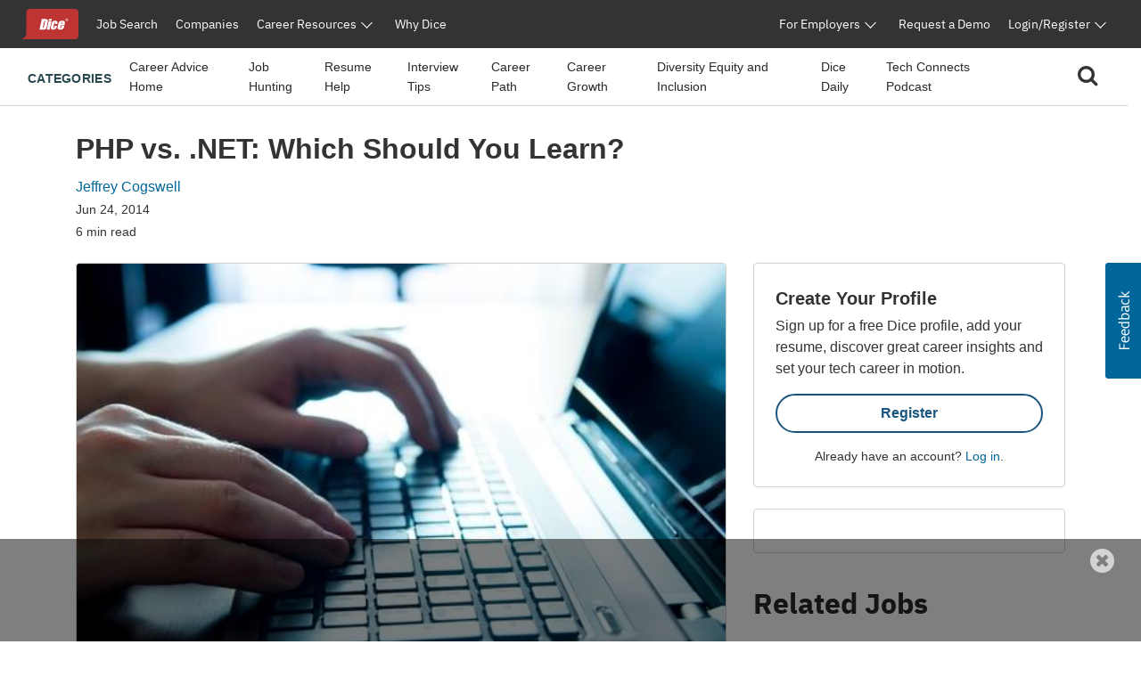

--- FILE ---
content_type: text/html;charset=UTF-8
request_url: https://www.dice.com/career-advice/php-vs-net-learn
body_size: 62601
content:



<!doctype html>
<html lang="en">
    <head>
        <!-- begin Convert Experiences code. Be aware this can't be loaded async or as a preload. Experiments need to
        interrupt rendering to avoid a screen flash between old/new views. -->
            <!-- Omitting Convert Experiences code due to entry in excludeConvertOnURLs -->
        <!-- end Convert Experiences code -->
        <meta charset="utf-8"/>
        <meta http-equiv="X-UA-Compatible" content="IE=edge">
        <meta name="viewport" content="width=device-width, initial-scale=1">
        <link rel="apple-touch-icon" sizes="57x57" href="/webfiles/1764713252844/favicon/dice/apple-touch-icon-57x57.png">
        <link rel="apple-touch-icon" sizes="60x60" href="/webfiles/1764713252844/favicon/dice/apple-touch-icon-60x60.png">
        <link rel="apple-touch-icon" sizes="72x72" href="/webfiles/1764713252844/favicon/dice/apple-touch-icon-72x72.png">
        <link rel="apple-touch-icon" sizes="76x76" href="/webfiles/1764713252844/favicon/dice/apple-touch-icon-76x76.png">
        <link rel="apple-touch-icon" sizes="114x114" href="/webfiles/1764713252844/favicon/dice/apple-touch-icon-114x114.png">
        <link rel="apple-touch-icon" sizes="120x120" href="/webfiles/1764713252844/favicon/dice/apple-touch-icon-120x120.png">
        <link rel="apple-touch-icon" sizes="144x144" href="/webfiles/1764713252844/favicon/dice/apple-touch-icon-144x144.png">
        <link rel="apple-touch-icon" sizes="152x152" href="/webfiles/1764713252844/favicon/dice/apple-touch-icon-152x152.png">
        <link rel="apple-touch-icon" sizes="180x180" href="/webfiles/1764713252844/favicon/dice/apple-touch-icon-180x180.png">
        <link rel="icon" type="image/png" sizes="32x32" href="/webfiles/1764713252844/favicon/dice/favicon-32x32.png">
        <link rel="icon" type="image/png" sizes="194x194" href="/webfiles/1764713252844/favicon/dice/favicon-194x194.png">
        <link rel="icon" type="image/png" sizes="96x96" href="/webfiles/1764713252844/favicon/dice/favicon-96x96.png">
        <link rel="icon" type="image/png" sizes="192x192" href="/webfiles/1764713252844/favicon/dice/android-chrome-192x192.png">
        <link rel="icon" type="image/png" sizes="16x16" href="/webfiles/1764713252844/favicon/dice/favicon-16x16.png">
        <link rel="manifest" href="https://www.dice.com/manifest.json">
        <meta name="apple-mobile-web-app-title" content="Dice">
        <meta name="application-name" content="Dice">
        <meta name="msapplication-TileColor" content="#cc0000">
        <meta name="msapplication-TileImage" content="/webfiles/1764713252844/favicon/dice/mstile-144x144.png">
        <meta name="msapplication-config" content="/browserconfig.xml">
        <meta name="theme-color" content="#cc0000">
        <!-- include funnel envy before GTM based on implementation without component -->
        <!-- end funnel envy include -->

        <!-- include funnel envy based on component before GTM -->
        <!-- end of include -->
    <!-- Google Tag Manager (Google Tag Gateway) -->
    <script>
        (function(w,d,s,l,i){
            w[l]=w[l]||[];
            w[l].push({'gtm.start': new Date().getTime(),event:'gtm.js'});
            var f=d.getElementsByTagName(s)[0],
                j=d.createElement(s),
                dl=l!='dataLayer'?'&l='+l:'';
            j.async=true;
            j.src='/vc7eq8/?id='+i+dl; 
            f.parentNode.insertBefore(j,f);
        })(window,document,'script','dataLayer','GTM-WLPMJGK');
    </script>
    <!-- End Google Tag Manager -->
    <link rel="stylesheet" href="https://d1l8sqvw5snhqo.cloudfront.net/css/3.3.4/dice-bs4-theme.min.css" />
        <link rel="stylesheet" type="text/css" href="/webfiles/1764713252844/css/dice/dice-layout.css" />
        <!-- include funnel envy in Head based on implementation without component -->
        <!-- end funnel envy include -->
<link rel="stylesheet" href="https://unpkg.prod.design-prod.dhiaws.com/dhi-snake-eyes@1-stable/dist/dhi-snake-eyes/dhi-snake-eyes.css" type="text/css"/>
<link rel="stylesheet" href="/binaries/content/assets/dice/home-page-redesign/seds-btn.css" type="text/css"/>
<style type="text/css">
/*<![CDATA[*/

        #sn-218499698 .container {
            max-width: 1400px;

        }

        #sn-218499698 .container .dice-subnav .showSearchMagnifier {
            cursor: pointer;
        }

        #sn-218499698 .container .dice-subnav .magnifierSize {
            font-size: 24px;
        }

        #sn-218499698 .container .dice-subnav .centerContent {
            height: 46px;
            background: #FFFFFF;
            display: flex;
            justify-content: center;
            margin: .5rem 0 .5rem 0;
        }

        #sn-218499698 .container .dice-subnav .menu-icon::before {
            color: #000000;
            font-weight: 700;
        }

        #sn-218499698 .container .dice-subnav .hideSearchMagnifier {
            display: none
        }

        #sn-218499698 .container .dice-subnav .hideSearchBox {
            display: none;
        }

        #sn-218499698 .container .dice-subnav .hideCategoryList {
            display: none;
        }

        #sn-218499698 .container .dice-subnav .row {
            border-bottom: 1px solid #D4D2CE;
            min-height: 56px;
            align-content: center;
        }

        #sn-218499698 .container .dice-subnav .line-label {
            font-weight: 700;
            font-size: 14px;
            letter-spacing: 0.02em;
            text-transform: uppercase;
            color: #28494F;
        }

        #sn-218499698 .container .dice-subnav .line-label:hover {
            text-decoration: underline;
        }

        #sn-218499698 .container.dice-subnav .navbar-collapse {
            min-height: 56px;
            padding-top: 0;
            margin-top: 0;
            border-top: none;
            transition: none;
        }

        #sn-218499698 .container .dice-subnav .navbar-toggler[aria-expanded="true"] > span.icon-arrow-67 {
            display: none;
        }

        #sn-218499698 .container .dice-subnav .navbar-toggler[aria-expanded="false"] > span.icon-arrow-67 {
            display: inline-block;
            font-size: 14px;
            font-weight: 700;
        }

        #sn-218499698 .container .dice-subnav .navbar-toggler[aria-expanded="true"] > span.icon-arrow-68 {
            display: inline-block;
            font-size: 14px;
            font-weight: 700;
        }

        #sn-218499698 .container .dice-subnav .navbar-toggler[aria-expanded="false"] > span.icon-arrow-68 {
            display: none;
        }

        #sn-218499698 .container .dice-subnav ul.navbar-nav {
            margin-left: 20px;
        }

        #sn-218499698 .container .dice-subnav nav.navbar li.nav-item:hover {
            text-decoration: underline;
            color: #123B5A;
        }

        #sn-218499698 .container .dice-subnav nav.navbar li.nav-item {
            padding-top: 16px;
        }

        #sn-218499698 .container .dice-subnav nav.navbar li {
            display: block;
            position: relative;
        }

        #sn-218499698 .container .dice-subnav .nav-item a {
            font-size: 14px;
            color: #2B2927;
            margin-right: 16px;
        }

        #sn-218499698 .container .dice-subnav .nav-item a.category-selected {
            text-decoration: underline;
            font-weight: 700;
            color: #071927;
        }

        #sn-218499698 .container .dice-subnav hr {
            border-top: 1px solid #D4D2CE;
            width: 500%;
            margin-left: -100px;
            margin-bottom: 0;
        }

        @media (min-width: 992px) {
            #sn-218499698 .container .dice-subnav .localAlignment {
                align-items: center;
            }

            #sn-218499698 .container .dice-subnav .line-label {
                padding-top: 4px;
            }

            #sn-218499698 .container .dice-subnav .line-label:hover {
                text-decoration: none;
            }

            #sn-218499698 .container .dice-subnav .navbar {
                padding: 0 1rem;
            }

            #sn-218499698 .container .dice-subnav .navbar-collapse {
                min-height: 64px;
                padding-top: 0;
                padding-bottom: 0;
                margin-top: 0;
                border-top: none;
            }

            #sn-218499698 .container .dice-subnav nav.navbar li.nav-item {
                padding-top: 0;
            }

            #sn-218499698 .container .dice-subnav hr {
                display: none;
            }
        }
    
/*]]>*/
</style>
<style type="text/css">
/*<![CDATA[*/

        .dice-subnav .searchbox {
            height: 48px;
            background: #FFFFFF;
            display:flex;
            align-content: center;
            align-items: center;
            margin: .5rem 0 .5rem 0;
        }
        .dice-subnav .searchbox a {
            float: left;
            display: block;
            color: black;
            text-align: center;
            padding: 14px 16px;
            text-decoration: none;
            font-size: 17px;
        }
        .dice-subnav .searchbox a:hover {
            background-color: #ddd;
            color: black;
        }
        .dice-subnav .searchbox a.active {
            background-color: #2196F3;
            color: white;
        }
        .dice-subnav .searchbox input[type=text] {
            padding: 6px;
            margin-top: 8px;
            font-size: 17px;
            border: none;
        }
        .dice-subnav .flex-container {
            display: flex;
            flex-direction: row;
        }
        .dice-subnav .close-searchbox {
            display: inline-block;
            border:1px solid transparent;
            background-color: transparent;
            cursor: pointer;
            height: 48px;
            font-weight: 700;
            color: #195581;
        }
        .dice-subnav .close-icon {
            position: absolute;
            right: 20px;
            top: .75rem;
            border:1px solid transparent;
            background-color: transparent;
            vertical-align: middle;
            cursor: pointer;
        }
        .dice-subnav.close-icon:after {
            content: url("/binaries/content/gallery//dice/icons/close.svg/close.svg");
            display: inline-block;
            z-index:1;
        }
        .dice-subnav .flex-container .form-control {
            height: 48px;
            width: 216px;
            padding: 0.75rem;
            line-height: 1.5;
            font-weight: 400;
            font-size: 16px;
            color: #2B2927;
            border: 1px solid #D4D2CE;
            border-radius: 4px 0 0 4px;
        }
        .dice-subnav  .flex-container.form-control:not(:valid) ~ .close-icon {
            display: none;
        }
        .dice-subnav .search-button {
            width: 46px;
            height: 48px;
            font-size: 1rem;
            line-height: 1.5;
            background: #195581;
            border-radius: 0px 4px 4px 0px;
            padding: 0;
            margin: 0;
        }
        .dice-subnav  .search-results {
            font-size: 1.5rem;
            font-weight: normal;
        }
        .dice-subnav .no-results {
            min-height: 20rem;
        }

    
/*]]>*/
</style>
<link rel="stylesheet" href="/webfiles/1764713252844/css/dice/career-advice-layout.css" type="text/css"/>
<link rel="stylesheet" href="https://seds.prod.design-prod.dhiaws.com/dhi-snake-eyes@0.7.2/dhi-snake-eyes.css"/>
<script defer="defer" src="https://components.prod.job-search-prod.dhiaws.com/build/dhi-job-search-components.esm.js" type="module"></script>
<script defer="defer" src="https://components.prod.job-search-prod.dhiaws.com/build/dhi-job-search-components.js" nomodule="nomodule"></script>
<link rel="stylesheet" href="https://components.prod.job-search-prod.dhiaws.com/build/dhi-job-search-components.css"/>
<link crossorigin="crossorigin" rel="preconnect" href="https://components.prod.job-search-prod.dhiaws.com"/>
<style>
/*<![CDATA[*/

            dhi-job-search-job-list .intellisearchHeaderWrapper {
                padding-bottom: 20px;
            }
            dhi-job-search-job-list .headerText {
                font-weight: 600;
                font-size: 18px;
                text-align: left;
            }
            dhi-job-search-job-list  .headerWrapper .viewAllLink {
                font-weight: 400;
                font-size: 14px;
                text-align: right;
                padding-top: 3px;
                color: #0E7490;
            }
            dhi-job-search-job-list .headerWrapper .viewAllLink a {
                color: #0E7490;
                text-decoration: none;
            }
            dhi-job-search-job-list .headerWrapper .viewAllLink a:hover {
                color: #164E63;
                text-decoration: underline;
            }
        
/*]]>*/
</style>
<style>
/*<![CDATA[*/

        #job-search-638263242 {
            margin-bottom: -20px;
            margin-top: 20px;
        }
        #job-search-638263242 .relatedTermsLinksWrapper {
            display: inline-flex;
            vertical-align: middle;
            line-height: 1;
            flex-wrap: wrap;
            gap: 8px;
        }
        #job-search-638263242 .relatedTermsLinksButton {
          margin-bottom: 8px;
        }
        #job-search-638263242 .headerWrapper {
            display: flex;
            justify-content: space-between;
            line-height: 1;
            padding-bottom: 20px;
        }
        #job-search-638263242 .intellisearchHeaderWrapper {
             padding-bottom: 20px;
        }
        #job-search-638263242 .chevronIcon {
           font-size: 14px;
            vertical-align: middle;
            padding-bottom: 2px;
            padding-right: 4px;
        }
        #job-search-638263242 .job-search-btn {
            display: inline-block;
            width: 100%;
            max-width: 100%;
            padding: 8px 16px;
            color: #0E7490;
            background-color:  var(--Colors-base-white, #FFFFFF);
            border: 1px solid #0E7490;
            border-radius: 50px;
            text-decoration: none;
            -webkit-transition: background-color 1s ease-out;
            -moz-transition: background-color 1s ease-out;
            -o-transition: background-color 1s ease-out;
            transition: background-color 1s ease-out;
            font-size: 14px;
        }
        #job-search-638263242 .searchIcon {
            font-size: 18px;
            vertical-align: middle;
            padding-bottom: 3px;
            padding-right: 4px;
        }
        #job-search-638263242 .fitText {
            overflow: hidden;
            text-overflow: ellipsis;
            white-space: initial;
            display: -webkit-box;
            -webkit-line-clamp: 1;
            -webkit-box-orient: vertical;
        }
        #job-search-638263242 .job-search-btn:hover {
            color: var(--Colors-base-white, #FFFFFF);
            background-color: #0E7490;
            border: 1px solid  var(--Colors-base-white, #FFFFFF);
        }
    
/*]]>*/
</style>
<script async="async" src="https://securepubads.g.doubleclick.net/tag/js/gpt.js"></script>
<script>
//<![CDATA[

        window.googletag = window.googletag || {cmd: []};
            googletag.cmd.push(function () {
                googletag.defineSlot('/4140/Dice/Post_MPU', [[300, 600], [300, 250]], 'div-gpt-ad-1409800570').addService(googletag.pubads());
                googletag.pubads().enableSingleRequest();
                googletag.enableServices();
            });

    
//]]>
</script>
<style>
/*<![CDATA[*/

        #cta-713849215.cta-highlight {
            padding: 24px;
            gap: 16px;
            background: #FFFFFF;
            border: 1px solid #D4D2CE;
            border-radius: 4px;
            margin-bottom: 24px;
        }
        #cta-713849215.cta-highlight .title {
            font-weight: 700;
            font-size: 20px;
            line-height: 150%;
        }
        #cta-713849215.cta-highlight .ctaLink {
            font-size: 20px;
        }
        #cta-713849215.cta-highlight .btn {
            width: 100%;
            border: 2px solid #195581;
            color: #195581;
            font-weight: 700;
        }
        #cta-713849215.cta-highlight:hover .btn {
             color: #FFFFFF;
             background-color: #195581;
             border-color: #195581;
         }
        #cta-713849215.cta-highlight .description p{
            font-weight: 400;
            font-size: 16px;
            line-height: 150%;
        }
        #cta-713849215.cta-highlight .cta-sub-text {
             font-size: 0.88rem;
        }
    
/*]]>*/
</style>
<script>
//<![CDATA[

        function returnAdSize() {
            if (window.innerWidth < 768) {
                return [[320, 50]];
            }
            return [[728, 90]];
        }

        window.googletag = window.googletag || {cmd: []};
        googletag.cmd.push(function () {
            googletag.cmd.push(function () {
                googletag.defineSlot('/4140/Dice/Post_Leader', returnAdSize(), 'div-gpt-ad-1904712605').addService(googletag.pubads());
                googletag.pubads().enableSingleRequest();
                googletag.enableServices();
            });
            googletag.pubads().enableSingleRequest();
            googletag.enableServices();
        });

    
//]]>
</script>
<style>
/*<![CDATA[*/

        .social-macros .fa {
            font-size: 24px;
            color: #195581;
            margin-left: 3px;
            margin-right: 8px;
        }
        .social-macros a {
            display: inline-block;
            text-decoration: none;
        }
    
/*]]>*/
</style>
<style>
/*<![CDATA[*/

        .articleList .text-block-wrapper {
            display: flex;
            flex-direction: column;
        }
        .articleList .content-flags-wrapper {
            width: 100%;
            color: #52525B;
            font-size: 14px;
            line-height: 16px;
            font-weight: 400;
            display: flex;
            margin-top: auto;
            padding-top: 8px;
        }
        .articleList .content-flags-wrapper .content-flags-sponsored {
            margin-left: auto;
            margin-top: auto;
            text-transform: uppercase;
            padding-right: 16px;
        }
        .articleList h2 {
            font-weight: 700;
            font-size: 40px;
            color: #2B2927;
            line-height: 1.5;
        }
        .articleList .text-block-wrapper a {
            color: #2B2927;
        }
        .articleList .sponsored-flag {
            /*margin-bottom: 0;*/
            padding-top: 16px;
        }
        .articleList .eyebrow-title {
            text-align: left;
            color: #52525B;
            margin-bottom: 8px;
            display: -webkit-box;
            -webkit-box-orient: vertical;
            line-clamp: 1;
            -webkit-line-clamp: 1;
            overflow: hidden;
            text-overflow: ellipsis;
            padding-top: 16px;
            font-size: 14px;
        }
        .articleList  .articleTitle {
            font-weight: 700;
            font-size: 20px;
        }
        .articleList  .articleDescription {
            font-weight: 400;
            font-size: 16px;
        }
        .articleList  .image-fit {
            display: inline-block;
            position: relative;
            overflow: hidden;
            height: 113px;
            object-fit: cover;
            object-position: 0 0;
            border-radius: 4px;
        }
        .articleList  ul li h3 {
            font-weight: 700;
            font-size: 20px;
        }
        @media (min-width: 768px) {
            .articleList  .text-block-wrapper {
                padding: 0;
            }
            .articleList .image-fit {
                height: 178px;
                object-position: 50% 50%;
            }
            .articleList .dividerStyle {
                border-top: 1px solid #D4D2CE;
            }
            .articleList .eyebrow-title {
                padding-top: 8px;
            }
        }
    
/*]]>*/
</style>
<link rel="stylesheet" href="/webfiles/1764713252844/css/dice/career-advice-article-detail-layout.css" type="text/css"/>
<style>
/*<![CDATA[*/

        .author-bio {
            background-color: #EAEDED;
        }
    
/*]]>*/
</style>
<title>PHP vs. .NET: Which Should You Learn? | Dice.com Career Advice</title>
<link as="image" rel="preload" href="/binaries/small/content/gallery/dice/insights/2014/06/shutterstock_127502615.jpg" media="(max-width: 500px)"/>
<link as="image" rel="preload" href="/binaries/medium/content/gallery/dice/insights/2014/06/shutterstock_127502615.jpg" media="(min-width: 501px)"/>
<meta name="shareaholic:site_name" content="Dice Insights"/>
<meta name="shareaholic:language" content="en-US"/>
<meta name="shareaholic:url" content="https://www.dice.com/career-advice/php-vs-net-learn"/>
<meta name="shareaholic:keywords" content="tag:programming, tag:software development, tag:tech company, cat:career-path, cat:career-growth, type:post"/>
<meta name="shareaholic:article_published_time" content="2014-06-24T14:05:00Z"/>
<meta name="shareaholic:article_modified_time" content="2025-04-01T11:36:19.485Z"/>
<meta name="shareaholic:shareable_page" content="true"/>
<meta name="shareaholic:article_author_name" content="Jeffrey Cogswell"/>
<meta name="shareaholic:image" content="https://www.dice.com/binaries/large/content/gallery/dice/insights/2014/06/shutterstock_127502615.jpg"/>
<link as="script" rel="preload" href="https://cdn.shareaholic.net/assets/pub/shareaholic.js"/>
<meta name="shareaholic:site_id" content="5b3c39e0c04501cff97663f3d2320d9f"/>
<script async="async" src="https://cdn.shareaholic.net/assets/pub/shareaholic.js" data-cfasync="false"></script>
<meta property="og:locale" content="en-US"/>
<meta property="og:type" content="Article"/>
<meta property="og:title" content="PHP vs. .NET: Which Should You Learn?"/>
<meta property="og:description" content="While it’s certainly possible to learn the intricacies of both PHP and .NET, is one worth tackling more than the other?"/>
<meta property="og:url" content="https://www.dice.com/career-advice/php-vs-net-learn"/>
<meta property="og:site_name" content="Dice Insights"/>
<meta property="article:publisher" content="https://www.dice.com"/>
<meta property="article:published_time" content="2014-06-24T14:05:00Z"/>
<meta property="article:modified_time" content="2025-04-01T11:36:19.485Z"/>
<meta property="og:updated_time" content="2025-04-01T11:36:19.485Z"/>
<meta property="article:section" content="Insights"/>
<meta property="og:image" content="https://www.dice.com/binaries/large/content/gallery/dice/insights/2014/06/shutterstock_127502615.jpg"/>
<meta property="og:image:secure_url" content="https://www.dice.com/binaries/large/content/gallery/dice/insights/2014/06/shutterstock_127502615.jpg"/>
<meta property="og:image:width" content="500"/>
<meta property="og:image:height" content="334"/>
<meta property="og:image:type" content="image/jpeg"/>
<meta name="article:author" content="Jeffrey Cogswell"/>
<meta name="description" content="While it’s certainly possible to learn the intricacies of both PHP and .NET, is one worth tackling more than the other?"/>
<meta name="twitter:card" content="summary_large_image"/>
<meta name="twitter:site" content="@Dicedotcom"/>
<meta name="twitter:creator" content="jeffcogswell"/>
<meta name="twitter:label1" content="Written by"/>
<meta name="twitter:data1" content="Jeffrey Cogswell"/>
<meta name="twitter:label2" content="Est. Reading Time"/>
<meta name="twitter:data2" content="6"/>
<script>
//<![CDATA[

            window.dataLayer = window.dataLayer || [];
            dataLayer.push({
                'evergreen': 'false'
            });
        
//]]>
</script>
<link rel="stylesheet" href="/webfiles/1764713252844/css/dice/career-advice-article-detail-layout.css" type="text/css"/>
<link rel="canonical" href="https://www.dice.com/career-advice/php-vs-net-learn"/>
<style>
/*<![CDATA[*/

        .article-top .sponsored-flag {
            color:  #741429;
        }
        .article-top .eyebrow-title {
            color: #52525B;
            text-align: left;
            font-weight: 400;
            line-height: 1.42857;
            letter-spacing: 0.02em;
        }
    
/*]]>*/
</style>
<link rel="stylesheet" href="https://unpkg.prod.design-prod.dhiaws.com/dhi-snake-eyes@1-stable/dist/dhi-snake-eyes/dhi-snake-eyes.css"/>
        <!-- include funnel envy snippets based on component at bottom of head -->
<link rel="stylesheet" href="https://unpkg.prod.design-prod.dhiaws.com/dhi-dice-wrapper@1-stable/dist/dice-wrapper/dice-wrapper.css"/>
<link crossorigin="anonymous" integrity="sha384-wvfXpqpZZVQGK6TAh5PVlGOfQNHSoD2xbE+QkPxCAFlNEevoEH3Sl0sibVcOQVnN" rel="stylesheet" href="//maxcdn.bootstrapcdn.com/font-awesome/4.7.0/css/font-awesome.min.css"/>
        <!-- end of include snippet based on component -->
    </head>
    <body>
    
    <!-- Google Tag Manager (noscript, Google Tag Gateway) -->
    <noscript>
        <iframe src="/vc7eq8/ns.html?id=GTM-WLPMJGK"
                height="0" width="0" style="display:none;visibility:hidden"></iframe>
    </noscript>
    <!-- End Google Tag Manager (noscript) -->
    <script>
        window.fraudElement = window.fraudElement || {};
        window.fraudElement.beaconKey = "446c19b1eb";
        window.fraudElement.peopleId = "";
        window.fraudElement.sessionId = "";
        window.fraudElement.emulatedSeeker = "false";
    </script>
    <script defer="defer" type="text/javascript" src="/webfiles/1764713252844/js/dice/vendor-fraud-tracking.js"></script>


    <div class="layout-main-content-wrapper">
        <div class="d-none" id="dismissableComponentAboveNavigation"></div>

    <div>
                <div>
                    <dhi-seds-nav-header></dhi-seds-nav-header>

                </div>
                <div>
                    






    <div id="sn-218499698" class="subNavMenu">
        <div class="container">
            <subnav class="dice-subnav">
                <div id="subnavCategoryList" class="row mr-0 menuAlignment">
                    <div class="col-10 col-sm-11">
                            <div class="has-edit-button"></div>
                            <nav class="navbar navbar-expand-lg pr-0 localAlignment">
                                <button class="nav-link navbar-toggler d-lg-none mt-2 pl-0" type="button"
data-toggle="collapse" data-target="#subnavbarSupportedContent"                                         aria-controls="subnavbarSupportedContent" aria-expanded="false"
                                        aria-label="Toggle navigation">
                                    <span class="line-label">Categories</span>
                                    <span class="dice-icon icon-arrow-67"></span>
                                    <span class="dice-icon icon-arrow-68"></span>
                                </button>
                                <div class="collapse navbar-collapse" id="subnavbarSupportedContent">
                                    <span
                                        class="d-none d-lg-inline line-label">Categories</span>
                                    <hr/>
                                    <ul class="navbar-nav">
                                            <li class="nav-item">
    <a href="/career-advice"    >
        
            Career Advice Home
    </a>
                                            </li>
                                            <li class="nav-item">
    <a href="/career-advice/job-hunting"    >
        
            Job Hunting
    </a>
                                            </li>
                                            <li class="nav-item">
    <a href="/career-advice/resume-help"    >
        
            Resume Help
    </a>
                                            </li>
                                            <li class="nav-item">
    <a href="/career-advice/interview-tips"    >
        
            Interview Tips
    </a>
                                            </li>
                                            <li class="nav-item">
    <a href="/career-advice/career-path"    >
        
            Career Path
    </a>
                                            </li>
                                            <li class="nav-item">
    <a href="/career-advice/career-growth"    >
        
            Career Growth
    </a>
                                            </li>
                                            <li class="nav-item">
    <a href="/career-advice/diversity-equity-inclusion"    >
        
            Diversity Equity and Inclusion
    </a>
                                            </li>
                                            <li class="nav-item">
    <a href="/career-advice/dice-daily"    >
        
            Dice Daily
    </a>
                                            </li>
                                            <li class="nav-item">
    <a href="/recruiting/tech-connects-podcast"    >
        
            Tech Connects Podcast
    </a>
                                            </li>
                                    </ul>
                                </div>
                            </nav>
                    </div>
                    <div class="col-2 col-sm-1">
                        <nav class="navbar navbar-expand-lg centerContent pr-0">
                            <div class="showSearchMagnifier switchToSearchBox">
                                <div id="subnavMagnifierIcon" tabindex="0">
                                    <span class="magnifierSize"><i class="fa fa-search" aria-hidden="true"></i></span>
                                </div>
                            </div>
                        </nav>
                    </div>
                </div>
                <div id="subnavSearchbox" class="row hideSearchBox">
                    <div class="col-12" aria-label="Search">


<div  class="searchbox  justify-content-end">
    <form name="article-search-form" id="article-search-form"
          action="/career-advice/search"
          method="get">
        <div class="flex-container align-items-center">
                <input name="query" id="article-list-search-text" type="search" required class="form-control"
                       aria-label="Search Career Advice"
                       placeholder="Search Career Advice"/>
                <button id="clearButton" class="close-icon" aria-label="clear searchbox"
                       type="button">
                </button>
            <button type="submit" class="btn btn-primary search-button">
                <span class="magnifierSize"><i class="fa fa-search" aria-hidden="true"></i></span>
            </button>
            <button id="closeSearchbox" class="btn closeSearchBox" aria-label="close search box"
                    type="button"><span class="close-searchbox pt-3">Cancel</span>
            </button>
        </div>
    </form>
</div>

                    </div>
                </div>
            </subnav>
        </div>
    </div>






                </div>
                <div>
                    

                </div>
                <div>
                    

                </div>
    </div>
        <div class="d-none" id="dismissableComponentBelowNavigation"></div>

<div class="container dice-base-container mt-4 mb-4">
    <div class="row">
        <div class="col-12 col-lg-7 col-xl-8">

    <div>
                <div>
                    
















                </div>
                <div>
                    


    <div class="has-edit-button pb-4 base-format article-top">
            <div class="eyebrow-title"></div>
        <h1 class="title">PHP vs. .NET: Which Should You Learn?</h1>
        <div class="author mb-1">
                <a href="/about/authors/jeff-cogswell">
                        <div class="author">Jeffrey Cogswell</div>
                </a>
        </div>
        <div class="box">
            <div>
                    <time datetime="2014-06-24T14:05:00Z" class="date-published d-block mb-1">Jun 24, 2014</time>
                <div class="read-time">6 min read</div>
            </div>
            <div>
            </div>
        </div>
    </div>





                </div>
                <div>
                        <script type="application/ld+json">
        {
            "@context": "https://schema.org/",
            "@type": "Article",
            "datePublished": "2014-06-24T14:05:00Z",
            "headline": "PHP vs. .NET: Which Should You Learn?",
            "mainEntityOfPage": { "@type": "WebPage", "@id": "https://www.dice.com/career-advice/php-vs-net-learn" },
            "image": {
                "@type": "ImageObject",
                "url": "https://www.dice.com/binaries/large/content/gallery/dice/insights/2014/06/shutterstock_127502615.jpg",
                "width": 500,
                "height": 334
            },
            "author": {
                "@type": "Person",
                "name": "Jeffrey Cogswell",
                "url": "https://www.dice.com/about/authors/jeff-cogswell"
                },
            "publisher": {
                "@type": "Organization",
                "name": "Dice",
                "url": "https://www.dice.com",
                "logo": "https://www.dice.com/binaries/content/gallery/dice/icons/dice-logo.svg",
                "sameAs": ["https://en.wikipedia.org/wiki/Dice.com",
                    "https://www.crunchbase.com/organization/dice-com",
                    "https://www.linkedin.com/company/dice",
                    "https://www.facebook.com/dice",
                    "https://www.facebook.com/DiceforEmployers",
                    "https://x.com/dicedotcom",
                    "https://x.com/dice4employers",
                    "https://www.instagram.com/dicedotcom",
                    "https://www.youtube.com/Dice",
                    "https://www.tiktok.com/@dicetechjobs",
                    "https://www.twitch.tv/dicetechjobs",
                    "https://www.threads.net/@dicedotcom",
                    "https://www.reddit.com/user/Dice_Tech_Careers"]
            }
        }
    </script>

                </div>
    </div>
        </div>
        <div class="col-12 col-lg-5 col-xl-4">
        </div>
    </div>
    <div class="row">
        <div class="col-12 col-lg-7 col-xl-8">

    <div>
                <div>
                    




    <div class="has-edit-button base-format article-body">

        <figure>
                <img  class="featured-image"
                      srcset="/binaries/small/content/gallery/dice/insights/2014/06/shutterstock_127502615.jpg 480w, /binaries/medium/content/gallery/dice/insights/2014/06/shutterstock_127502615.jpg 768w"
                      sizes="(max-width: 500px) 240px, 720px"
                      src="/binaries/medium/content/gallery/dice/insights/2014/06/shutterstock_127502615.jpg"
                      title="shutterstock_127502615.jpg"
                      width="500"
                      height="334"
                      alt="Main image of article PHP vs. .NET: Which Should You Learn?" />
        </figure>

        <div class="shareaholic-canvas" data-app="share_buttons" data-app-id="33062386"></div>
        
        
        
        
        

        

        
        
        

        <div class="article-content">
<p>If you’re a software developer, there simply isn’t enough time in the world to learn every single technology, language and platform you might need for work, or to land a better job; at some point, you’re going to have to decide in what direction you want to expand your knowledge base. The choices you make in that regard will have a huge impact on your life. If you devote too much time to learning a technology that’s on the verge of obsolescence, it could make future employment a problematic affair. Fortunately, there are lots of technologies that will continue to grow and prove useful to the world for the next several years—but how do you choose between <em>those</em>? <a href="http://www.dice.com/job/results?caller=basic&amp;q=PHP&amp;x=all&amp;p=/?icid=dicenews"><em>Click here to see PHP jobs.</em></a> With all that in mind, let's look at <a href="http://www.dice.com/job/results?caller=basic&amp;q=PHP&amp;x=all&amp;p=/?icid=dicenews">PHP</a> and <a href="http://www.dice.com/job/results?caller=searchagain&amp;q=.NET&amp;x=all&amp;p=/?icid=dicenews">.NET</a>, two programming platforms that enjoy broad bases of support. PHP is a general-purpose scripting language that many people rely upon for Web development (hundreds of millions of websites leverage it today) while .NET is a framework built by <a href="http://www.dice.com/jobsearch/company/DiceId_microwa/Microsoft+Corporation/?icid=dicenews">Microsoft</a> for <a href="http://www.dice.com/job/results?caller=searchagain&amp;q=Windows&amp;x=all&amp;p=/?icid=dicenews">Windows</a>-related Web work. While it’s certainly possible to learn the intricacies of both platforms, is there one worth tackling more than the other?</p>
<h3>First, What's the Difference?</h3>
<p>As mentioned above, PHP is an open-source programming language primarily used for developing Web-based applications. <a href="http://gtk.php.net/" target="_blank">There are a few tools out there</a> that allow you to use it to write desktop applications, but the majority of apps written in PHP run on a Web server (most people using PHP seem to do so with an <a href="http://www.dice.com/job/results?caller=searchagain&amp;q=Apache+Server&amp;x=all&amp;p=/?icid=dicenews">Apache server</a>, although a few also rely on <a href="http://www.dice.com/job/results?caller=searchagain&amp;q=Microsoft+IIS&amp;x=all&amp;p=/?icid=dicenewshttp://">Microsoft IIS</a>). PHP is a language, but .NET is a whole platform comprising a few different technologies. There are two main languages you can use with .NET to create either desktop or Web applications: <a href="http://www.dice.com/job/results?caller=searchagain&amp;q=VB.NET&amp;x=all&amp;p=/?icid=dicenews">VB.NET</a> and <a href="http://www.dice.com/job/results?caller=searchagain&amp;q=C%23&amp;x=all&amp;p=/?icid=dicenews">C#</a> (others exist, of course, but those are the main two). As with PHP, .NET requires a Web server (specifically Microsoft IIS) to create Web applications (it also requires <a href="http://www.dice.com/job/results?caller=searchagain&amp;q=ASP.NET&amp;x=all&amp;p=/?icid=dicenews">ASP.NET</a>, a technology that’s part of .NET’s broader platform). While .NET is built into Microsoft Windows, you can run .NET desktop applications on <a href="http://www.dice.com/job/results?caller=searchagain&amp;q=Linux&amp;x=all&amp;p=/?icid=dicenews">Linux</a> using a free and open source product called Mono. PHP sometimes comes pre-installed on Linux, and if not, it's quick and easy to install. But to develop with either platform, you need some free tools: for .NET, you'll want one of the free <a href="http://www.dice.com/job/results?caller=searchagain&amp;q=Visual+Studio+Express&amp;x=all&amp;p=/?icid=dicenews">Visual Studio Express</a> products from Microsoft; For PHP, there are several options—<a href="http://projects.eclipse.org/projects/tools.pdt" target="_blank">one popular choice is Eclipse</a>. There are benefits to learning either PHP or .NET. Should you learn both? If you're new to programming, the answer, I think, is No: At an early stage in your career, you need to focus your energy on getting very good at one thing, which will translate into higher-paying jobs down the road. If you try to go to broad, you will stretch yourself thin and not master anything. (I made that mistake early in my career, and it started hurting my job prospects—employers tend to distrust resumes that list hundreds of technologies in which the applicant is supposedly an expert.) Pick one thing and be great at it!</p>
<h3>Which Should I Pick?</h3>
<p>So which do you pick? Of course, you could take a look at the entry-level jobs for PHP and .NET in your area, and use that data to influence your decision. But that research will only tell you about today: What about five years from now? Here are some questions to help you work through a possible decision:</p>
<ul>
 <li><strong>First, do you want to create desktop applications on Windows?</strong> Then .NET is a great way to go.</li>
 <li><strong>What about Web applications on Windows?</strong> Again, .NET is an excellent choice. However, you can do PHP on Windows (although it's probably more commonly used on Linux).</li>
 <li><strong>Do you love Linux and want to focus on it?</strong> Then go for PHP if you're doing Web development. While .NET can run on Linux with the help of Mono, it's more suited to desktop and not Web.</li>
 <li><strong>So what about desktop apps on Linux, then?</strong> In that case, you probably want to move away from both PHP and .NET and study other languages and technologies, such as <a href="http://www.dice.com/job/results?caller=basic&amp;q=C%2B%2B&amp;x=all&amp;p=/?icid=dicenews">C++</a> and Gtk+, or perhaps wxWidgets combined with a language such as C++ or <a href="http://www.dice.com/job/results?caller=searchagain&amp;q=Python&amp;x=all&amp;p=/?icid=dicenews">Python</a>. While Mono works on Linux, it's a bit too narrow in terms of entry-level job opportunities.</li>
 <li><strong>What if you want to do both Windows and Linux? </strong>That's moving away from what I said earlier about focusing; focus on one or the other early in your career. Later on, you can start to think about things like cross-platform development. But for learning a new technology and landing an entry-level job, please stay focused—with one caveat: If you're going to go for Web development, don't forget the client side. Also learn some <a href="http://www.dice.com/job/results?caller=searchagain&amp;q=JavaScript&amp;x=all&amp;p=/?icid=dicenews">JavaScript</a> too. (You'll thank me later.)</li>
 <li><strong>If you're going to go for Windows, do you choose C# or VB.NET?</strong> This is a potentially contentious question, with strong opinions on either side. One thing to bear in mind is that they're actually very similar languages underneath, just with different syntax; you can accomplish the same thing with either. But as a software developer with 25 years of experience, I would probably suggest you go the C# route. My reason is where things become contentious: VB.NET has a bit of stigma attached to it as an “amateur” language (even though it's not). As a result, advanced programmers are more likely to choose C# when starting a new project.</li>
</ul>
<h3>Conclusion</h3>
<p>As your programming knowledge becomes more advanced, you'll find it's easier to pick up new languages. Many of the popular languages today share similar syntax that has its roots in the original C programming language. (I'm talking about C++, <a href="http://www.dice.com/job/results?caller=searchagain&amp;q=Java&amp;x=all&amp;p=/?icid=dicenews">Java</a>, C#, PHP and JavaScript.) That makes it easy to learn them later, and multiple languages may indeed lie in your future—but for now, stay focused. And most importantly: Have fun!</p>
<div style="font-family:Helvetica Neue LT Std,Helvetica Neue,Helvetica,sans-serif; font-size:16px; font-weight:100; padding-bottom:18px">
 <div style="background-color:#006699; border-radius:3px; border:1px solid #0092db; color:#333333; font-size:18px; font-weight:100; letter-spacing:.04em; min-height:5px; padding:18px; text-align:left">
  <p style="margin-left:0; margin-right:0; text-align:left"><strong><a href="https://secure.dice.com/regman/register.html?icid=OS_DN_UP_JS_AV_OG__" style="background-color: transparent; color: #a7e1ff; text-decoration: none; float: right; display: block; border-radius: 3px; padding: 11px 18px 6px; margin-left: 18px; margin-bottom: 18px; border: 1px solid #A7E1FF;" target="_blank">Upload Your Resume</a></strong>Employers want candidates like you. Upload your resume. Show them you're awesome.</p>
 </div>
</div>
<h3>More Articles</h3>
<ul>
 <li><a style="font-style: normal;" href="/career-advice/silicon-valley-sees-skills-shortages-java-net-php-linux" target="_blank" rel="noopener noreferrer">Silicon Valley Sees Skills Shortages in Java, .NET, PHP</a></li>
 <li>How to Make PHP Websites Run Faster</li>
</ul>
<p><span>Image: Piotr Adamowicz/Shutterstock.com&nbsp;</span></p>        </div>
    </div>
    
    
    
    
    
    
    
    
    
    
    
        
        
        
        
        
    
    
        
        
        
    
    




<style>
    .article-body aside {
        display: none;
    }
    .article-body .wp-block-spacer {
        clear: both;
    }
    .article-body .wp-block-separator {
        border-top: 1px solid;
        border-bottom: 1px solid;
    }
    .article-body .wp-block-media-text {
        direction: ltr;
        display: grid;
        grid-template-columns: 50% 1fr;
        grid-template-rows: auto;
    }
    .article-body .shareaholic-canvas {
        min-height: 50px;
    }
    .article-body img {
        display: inline-block;
        vertical-align: middle;
        max-width: 100%;
        height: auto;
        -ms-interpolation-mode: bicubic;
        border-radius: 4px;
        border: 1px solid #D4D2CE;
    }
    .article-body .wp-block-media-text .wp-block-media-text__content {
        direction: ltr;
        grid-column: 2;
        grid-row: 1;
        padding: 0 8%;
        word-break: break-word;
    }
    .article-body .wp-block-media-text.is-vertically-aligned-center .wp-block-media-text__content, .wp-block-media-text.is-vertically-aligned-center .wp-block-media-text__media, .wp-block-media-text .wp-block-media-text__content, .wp-block-media-text .wp-block-media-text__media {
        align-self: center;
    }
    /* corner-case XLS line 6: style download button */
    .article-body .wp-block-file__button {
        background: #069;
        color: #fff;
        font-size: 0.8rem;
        padding: 0.25rem 1rem;
        border-radius: 2rem;
        margin-left: 0.75rem;
    }
    /* corner-case XLS line 11: suppress legacy separators */
    .article-body .wp-block-separator {
        display: none;
    }
    /* corner-case XLS line 19: color text? huh? */
    /* corner-case XLS line 21 bg color of code blocks */
    .article-body .wp-block-code {
        overflow-wrap: break-word;
        white-space: pre-wrap;
        border: 1px solid #cacaca;
        background-color: #f5f5f5;
        color: #0a0a0a;
        font-family: monospace;
    }
    /* corner-case XLS line 30,38: iframes 100% width */
    .article-body iframe, .wp-block-embed__wrapper iframe {
        min-width: 100%;
    }
    @media (max-width: 600px) {
        .wp-block-media-text.is-stacked-on-mobile .wp-block-media-text__content {
            grid-column: 1;
            grid-row: 2;
        }
    }
    @media (max-width: 600px) {
        .wp-block-media-text.is-stacked-on-mobile {
            grid-template-columns: 100% !important;
        }
    }
    .article-body  h2 {
        font-size: 1.5rem;
        font-weight: 600;
        line-height: 32px
    }
    .article-body  h3 {
        font-size: 1.25rem;
        font-weight: 600;
        line-height: 28px
    }
    .article-body h4 {
        font-size: 1.125rem;
        font-weight: 600;
        line-height: 28px;
    }
    .article-body h5 {
        font-size: 1rem;
        font-weight: 600;
        line-height: 24px;
    }
    .article-body h6 {
        font-size: 1rem;
        font-weight: 600;
        line-height: 24px;
    }
</style>

                </div>
                <div>
                        <section class="article-tags in-line-block pt-2 pb-3">
            <a href="                   topic/programming
"><span class="badge badge-pill tag">programming</span></a>
            <a href="                   topic/software+development
"><span class="badge badge-pill tag">software development</span></a>
            <a href="                   topic/tech+company
"><span class="badge badge-pill tag">tech company</span></a>
    </section>

                </div>
                <div>
                    


    <!-- Podcast CTA:
        Article Date: Jun 24, 2014
        Filter Date:  Sep 1, 2021
        Difference:   -2,625
        Showing:     false
-->

                </div>
                <div>
                    
    <section class="author-bio p-4 mb-4">
        <span class="section-label">AUTHOR</span>
        <a href="/about/authors/jeff-cogswell">
            <h3 class="name mt-2">Jeffrey Cogswell</h3>
        </a>
    <div class="social-macros">
            <a href="https://twitter.com/jeffcogswell" target="_blank" title="Twitter">
                <span class="fa fa-twitter-square"></span>
            </a>
            <a href="mailto:JCogswell@authors123.com" target="_blank" title="nick.kolakowski@dice.com">
                <span class="fa fa-envelope"></span>
            </a>
    </div>
        <div class="mt-3">
<p><meta charset="UTF-8" />Jeffrey&nbsp;Cogswell&nbsp;is a seasoned software developer and author. He has written several tech books, including C++ All-In-One Desk Reference For Dummies and Simple C++. With over 35 years of development experience,&nbsp;Jeffrey has written on a wide range of topics. He is an expert in JavaScript, Python, full-stack development, cloud computing, and developer career coaching.</p>        </div>
    </section>


                </div>
                <div>
                    






    <div class="relatedArticlev articleList">
        <section class="related-articles m-0">
            <h3 class="related-article-title pt-4 pb-3">Related Articles</h3>
            <ul class="list-unstyled">
    <li class="media mediaLinkStyler has-edit-button mb-4">
        <a class="link-styler" href="/career-advice/windows-8-finally-passes-vista-net-applications">
            <div class="row">
                <div class="col-12 col-md-3">
                </div>
                <div class="col-12 col-md-9 text-block-wrapper ">
                    <div class="eyebrow-title">
                    </div>
                    <h3 class="articleTitle pb-1">
                                    Windows 8 Finally Passes Vista: Net Applications

                    </h3>
                    <div class="articleDescription">
                                    Windows 8 has finally surpassed the market-share of Windows Vista, according to new data from Net Applications. The tracking firm places Windows 8’s share at 5.1 percent, a shade ahead of Vista a&hellip;

                    </div>
                </div>
            </div>
        </a>
    </li>
    <li class="media mediaLinkStyler has-edit-button mb-4">
        <a class="link-styler" href="/career-advice/hp-cloud-services">
            <div class="row">
                <div class="col-12 col-md-3">
                </div>
                <div class="col-12 col-md-9 text-block-wrapper ">
                    <div class="eyebrow-title">
                    </div>
                    <h3 class="articleTitle pb-1">
                                    HP Offers Developer Tools for New Cloud Platform

                    </h3>
                    <div class="articleDescription">
                                    Hewlett-Packard's plans to compete with Amazon Web Services entails offering a number of tools for developers. Zorawar “Biri” Singh, senior vice president and general manager of H.P.’s cloud serv&hellip;

                    </div>
                </div>
            </div>
        </a>
    </li>
    <li class="media mediaLinkStyler has-edit-button mb-4">
        <a class="link-styler" href="/career-advice/tech-jobs-transformed-by-ai-and-machine-learning">
            <div class="row">
                <div class="col-12 col-md-3">
                        <img src="/binaries/small/content/gallery/dice/insights/2012/05/job-skils.jpg" class="w-100 image-fit"
                             width="250"
                             height="294"
                             alt="Go to article The Future is Intelligent: Tech Jobs Transformed by AI and Machine Learning" loading="lazy"/>
                </div>
                <div class="col-12 col-md-9 text-block-wrapper ">
                    <div class="eyebrow-title">
                    </div>
                    <h3 class="articleTitle pb-1">
                                    The Future is Intelligent: Tech Jobs Transformed by AI and Machine Learning

                    </h3>
                    <div class="articleDescription">
                                    Part 9 in the AI and Your Tech Career Series Welcome to Part 9 of "AI and Your Tech Career," Dice's 10-part article series walking through the basics of how to successfully integrate artificial i&hellip;

                    </div>
                </div>
            </div>
        </a>
    </li>
            </ul>
        </section>
    </div>


                </div>
                <div>
                    

<div>
    <div id="leaderboard-ad-div" class="leaderboard-ad-div collapse show">
        <button class="btn-close" data-toggle="collapse" data-target="#leaderboard-ad-div"
                aria-expanded="true" aria-controls="leaderboard-ad-div" title="Hide Advertisement">
            <span class="fa fa-times-circle responsive-icon-size" aria-hidden="true"></span>
            <span class="sr-only">Close Advertisement</span>
        </button>
        <div id="div-gpt-ad-1904712605" class="text-center" title="Advertisement Banner">
            <script>
                googletag.cmd.push(function () {
                    googletag.display("div-gpt-ad-1904712605");
                });
            </script>
        </div>
    </div>
    <button id="leaderboard-ad-open" class="leaderboard-ad-open" data-toggle="collapse" title="Show Advertisement"
            data-target="#leaderboard-ad-div" aria-expanded="true" aria-controls="leaderboard-ad-div">
        Ad
    </button>
</div>
<style>
    .leaderboard-ad-div {
        z-index: 800;
        position: fixed;
        width: 100vw;
        padding: 8px;
        bottom: 0;
        left: 0;
        height: 65px;
        background-color: rgba(0, 0, 0, 0.5);
    }

    .leaderboard-ad-div .responsive-icon-size {
        font-size: 1rem;
    }

    .leaderboard-ad-div .btn-close {
        position: absolute;
        right: .2rem;
        cursor: pointer;
        z-index: 801;
        color: lightgrey;
        background-color: rgba(0, 0, 0, 0);
        background-repeat: no-repeat;
    }

    .leaderboard-ad-div .collapsing .btn-close {
        display: none;
    }

    .collapse + .leaderboard-ad-open {
        position: fixed;
        right: 1rem;
        bottom: 0;
        height: 0;
        border-top: none;
        border-bottom: 23px solid rgba(0, 0, 0, 0.5);
        border-left: 7px solid transparent;
        border-right: 7px solid transparent;
        text-align: center;
        width: 64px;
        color: #fff;
        z-index: 802;
        cursor: pointer;
        background: none;
    }

    .show + .leaderboard-ad-open {
        display: none;
    }

    .leaderboard-ad-div button {
        background-color: #fff;
        border: none;
    }

    @media (min-width: 768px) {
        .leaderboard-ad-div {
            height: 115px;
        }

        .leaderboard-ad-div .responsive-icon-size {
            font-size: 2rem;
        }
    }

    @media (min-width: 1200px) {
        .leaderboard-ad-div .btn-close {
            right: 1.5rem;
        }
    }
</style>

                </div>
    </div>
        </div>
        <div class="col-12 col-lg-5 col-xl-4">

    <div>
                <div>
                    

    <div class="has-edit-button"></div>
    <div id="cta-713849215" class="cta-highlight">
            <div class="row">
                <div class="col col-12">
                    <div class="title mb-1" role="heading" aria-level="2">Create Your Profile</div>
                </div>
            </div>
            <div class="row">
                <div class="col col-12">
                    <div class="description"><p>Sign up for a free Dice profile, add your resume, discover great career insights and set your tech career in motion.</p> </div>
                </div>
            </div>
            <div class="row">
                <div class="col col-12 col-md-6 col-lg-12 ml-auto ">
<a href="/register"  class="btn btn-outline-primary badge-pill" data-analytics-track="click" data-analytics-key="ctaHighlightClick">Register    </a>
                        <div class="cta-sub-text text-center text-md-right text-lg-center mt-3">
                            Already have an account? <a href="/dashboard/login">Log in</a>. 
                        </div>
                </div>
            </div>
    </div>




                </div>
                <div>
                    


<div class="google-ad-div text-center">
    <div id="div-gpt-ad-1409800570">
        <script>
            googletag.cmd.push(function() {
                googletag.display("div-gpt-ad-1409800570");
            });
        </script>
    </div>
</div>

<style>
    .google-ad-div {
        margin-bottom: 24px;
        border: 1px solid #D4D2CE;
        border-radius: 4px;
        padding: 24px 24px;
    }
    .google-ad-div iframe {
        max-width: 100%;
    }
</style>

                </div>
                <div>
                    

    <aside class="m-0 pb-4">


    <dhi-job-search-job-list
        api-key="Scxtutul1z5eYIKo9rc9X4Z58e6y3imQ1ySMgSZL"
        
        enable-see-more="false"
        max-columns-displayed="3"
        list-info-header-level="h3"
        layout-type="basic"
        enable-save-button="false"
        results-page-size="4"
        
        
    >
            <span slot="title">
                Related Jobs
        <div id="job-search-638263242">
    <div class="headerWrapper">
        <span class="headerText">Search for related jobs</span>
        <span class="viewAllLink">
            <a target="_blank" href="https://www.dice.com/jobs">
View all jobs                <ion-icon class="chevronIcon" name="chevron-forward"></ion-icon>
            </a>
        </span>
    </div>
        </div>
            </span>
    </dhi-job-search-job-list>
    </aside>


                </div>
    </div>
        </div>
    </div>
</div>

    </div>

    <div>
                <div>
                    <dice-candidate-footer></dice-candidate-footer>



                </div>
                <div>
                    

        <script type="application/javascript">
            window.angularOnlinePresenceIndicatorWidgetInputs = {
                
                staticParams: {"environment":"prod", "brand":"dice", "mode":"candidate", "pollDetectedUser": true}
            };
        </script>
<dhi-online-presence-indicator-widget dhi-online-presence-indicator-inputs-var="angularOnlinePresenceIndicatorWidgetInputs">Loading...        </dhi-online-presence-indicator-widget>
            <link rel="stylesheet" href="https://widgets.svc.dhigroupinc.com/online-presence-indicator-widget/styles.539c1659cb62d71310e1.css"><script src="https://widgets.svc.dhigroupinc.com/online-presence-indicator-widget/runtime.5b9d918425c5cd54453d.js" defer></script><script src="https://widgets.svc.dhigroupinc.com/online-presence-indicator-widget/polyfills-es5.b55d6bbc369073d8c391.js" nomodule defer></script><script src="https://widgets.svc.dhigroupinc.com/online-presence-indicator-widget/polyfills.013f070d99f5655888c9.js" defer></script><script src="https://widgets.svc.dhigroupinc.com/online-presence-indicator-widget/main.839d1eb26d36391b1b0e.js" defer></script>
        <!-- Angular component end https://widgets.svc.dhigroupinc.com/online-presence-indicator-widget/ -->


                </div>
    </div>

    <script type="text/javascript">
        if (localStorage.getItem("snowplowOutQueue_snowplow_co_post2")) {
            localStorage.removeItem('snowplowOutQueue_snowplow_co_post2')
        }
    </script>
    <script defer="defer" src="https://code.jquery.com/jquery-3.3.1.min.js"
            integrity="sha256-FgpCb/KJQlLNfOu91ta32o/NMZxltwRo8QtmkMRdAu8="
            crossorigin="anonymous"></script>
    <script defer="defer" src="https://cdnjs.cloudflare.com/ajax/libs/popper.js/1.14.7/umd/popper.min.js"
            integrity="sha384-UO2eT0CpHqdSJQ6hJty5KVphtPhzWj9WO1clHTMGa3JDZwrnQq4sF86dIHNDz0W1"
            crossorigin="anonymous"></script>
    <script defer="defer" src="https://stackpath.bootstrapcdn.com/bootstrap/4.3.1/js/bootstrap.min.js"
            integrity="sha384-JjSmVgyd0p3pXB1rRibZUAYoIIy6OrQ6VrjIEaFf/nJGzIxFDsf4x0xIM+B07jRM"
            crossorigin="anonymous"></script>

    <!-- include funnel envy at end based on implementation without component -->
    <!-- end of funnel envy -->
    <!-- include funnel envy snippet based on component at end -->
<script defer="defer" src="https://www.dice.com/dwp-assets/web-components/dice-candidate-footer/dice-candidate-footer.wc.js"></script>
<script async="async" src="/webfiles/1764713252844/js/dice/searchbox-control.js"></script>
<script async="async" src="https://unpkg.prod.design-prod.dhiaws.com/dhi-dice-wrapper@1-stable/dist/dice-wrapper/dice-wrapper.esm.js" type="module"></script>
<script>
//<![CDATA[

        document.addEventListener("DOMContentLoaded", function(event) {
            $('#leaderboard-ad-open').click(toggleAd);
            setTimeout(ensureClosed, 12000);
            function toggleAd() {
                $('#leaderboard-ad-div .btn-close').click();
            }
            function ensureClosed() {
                if ($('#leaderboard-ad-div').hasClass('show')) {
                    toggleAd();
                }
            }
        });
    
//]]>
</script>
<script src="https://unpkg.com/ionicons@7.1.0/dist/ionicons/ionicons.esm.js" type="module"></script>
<script src="https://unpkg.com/ionicons@7.1.0/dist/ionicons/ionicons.js" nomodule="nomodule"></script>
    <!-- end of include -->
    
    </body>
</html>


--- FILE ---
content_type: text/html; charset=utf-8
request_url: https://www.google.com/recaptcha/api2/aframe
body_size: 267
content:
<!DOCTYPE HTML><html><head><meta http-equiv="content-type" content="text/html; charset=UTF-8"></head><body><script nonce="cpf3pHzBsuXt98lPGlq1ZA">/** Anti-fraud and anti-abuse applications only. See google.com/recaptcha */ try{var clients={'sodar':'https://pagead2.googlesyndication.com/pagead/sodar?'};window.addEventListener("message",function(a){try{if(a.source===window.parent){var b=JSON.parse(a.data);var c=clients[b['id']];if(c){var d=document.createElement('img');d.src=c+b['params']+'&rc='+(localStorage.getItem("rc::a")?sessionStorage.getItem("rc::b"):"");window.document.body.appendChild(d);sessionStorage.setItem("rc::e",parseInt(sessionStorage.getItem("rc::e")||0)+1);localStorage.setItem("rc::h",'1769050313166');}}}catch(b){}});window.parent.postMessage("_grecaptcha_ready", "*");}catch(b){}</script></body></html>

--- FILE ---
content_type: text/plain
request_url: https://c.6sc.co/?m=1
body_size: 3
content:
6suuid=4618d01775d60000c89071698a010000f9de0800

--- FILE ---
content_type: application/javascript
request_url: https://widgets.svc.dhigroupinc.com/online-presence-indicator-widget/main.839d1eb26d36391b1b0e.js
body_size: 47400
content:
(window.webpackOnlinePresenceIndicatorWidgetJsonp=window.webpackOnlinePresenceIndicatorWidgetJsonp||[]).push([[1],{0:function(e,t,n){e.exports=n("zUnb")},"71du":function(e,t,n){(function(e){var r;!function(o){"object"==typeof global&&global;var i,s=2147483647,u=/^xn--/,a=/[^\x20-\x7E]/,c=/[\x2E\u3002\uFF0E\uFF61]/g,l={overflow:"Overflow: input needs wider integers to process","not-basic":"Illegal input >= 0x80 (not a basic code point)","invalid-input":"Invalid input"},p=Math.floor,f=String.fromCharCode;function h(e){throw RangeError(l[e])}function d(e,t){for(var n=e.length,r=[];n--;)r[n]=t(e[n]);return r}function v(e,t){var n=e.split("@"),r="";return n.length>1&&(r=n[0]+"@",e=n[1]),r+d((e=e.replace(c,".")).split("."),t).join(".")}function y(e){for(var t,n,r=[],o=0,i=e.length;o<i;)(t=e.charCodeAt(o++))>=55296&&t<=56319&&o<i?56320==(64512&(n=e.charCodeAt(o++)))?r.push(((1023&t)<<10)+(1023&n)+65536):(r.push(t),o--):r.push(t);return r}function m(e){return d(e,(function(e){var t="";return e>65535&&(t+=f((e-=65536)>>>10&1023|55296),e=56320|1023&e),t+f(e)})).join("")}function g(e,t){return e+22+75*(e<26)-((0!=t)<<5)}function w(e,t,n){var r=0;for(e=n?p(e/700):e>>1,e+=p(e/t);e>455;r+=36)e=p(e/35);return p(r+36*e/(e+38))}function _(e){var t,n,r,o,i,u,a,c,l,f,d,v=[],y=e.length,g=0,_=128,b=72;for((n=e.lastIndexOf("-"))<0&&(n=0),r=0;r<n;++r)e.charCodeAt(r)>=128&&h("not-basic"),v.push(e.charCodeAt(r));for(o=n>0?n+1:0;o<y;){for(i=g,u=1,a=36;o>=y&&h("invalid-input"),((c=(d=e.charCodeAt(o++))-48<10?d-22:d-65<26?d-65:d-97<26?d-97:36)>=36||c>p((s-g)/u))&&h("overflow"),g+=c*u,!(c<(l=a<=b?1:a>=b+26?26:a-b));a+=36)u>p(s/(f=36-l))&&h("overflow"),u*=f;b=w(g-i,t=v.length+1,0==i),p(g/t)>s-_&&h("overflow"),_+=p(g/t),g%=t,v.splice(g++,0,_)}return m(v)}function b(e){var t,n,r,o,i,u,a,c,l,d,v,m,_,b,S,T=[];for(m=(e=y(e)).length,t=128,n=0,i=72,u=0;u<m;++u)(v=e[u])<128&&T.push(f(v));for(r=o=T.length,o&&T.push("-");r<m;){for(a=s,u=0;u<m;++u)(v=e[u])>=t&&v<a&&(a=v);for(a-t>p((s-n)/(_=r+1))&&h("overflow"),n+=(a-t)*_,t=a,u=0;u<m;++u)if((v=e[u])<t&&++n>s&&h("overflow"),v==t){for(c=n,l=36;!(c<(d=l<=i?1:l>=i+26?26:l-i));l+=36)T.push(f(g(d+(S=c-d)%(b=36-d),0))),c=p(S/b);T.push(f(g(c,0))),i=w(n,_,r==o),n=0,++r}++n,++t}return T.join("")}i={version:"1.3.2",ucs2:{decode:y,encode:m},decode:_,encode:b,toASCII:function(e){return v(e,(function(e){return a.test(e)?"xn--"+b(e):e}))},toUnicode:function(e){return v(e,(function(e){return u.test(e)?_(e.slice(4).toLowerCase()):e}))}},void 0===(r=(function(){return i}).call(t,n,t,e))||(e.exports=r)}()}).call(this,n("Fs+f")(e))},EjZ1:function(e,t,n){"use strict";t.decode=t.parse=n("G2q4"),t.encode=t.stringify=n("k/fX")},"Fs+f":function(e,t){e.exports=function(e){return e.webpackPolyfill||(e.deprecate=function(){},e.paths=[],e.children||(e.children=[]),Object.defineProperty(e,"loaded",{enumerable:!0,get:function(){return e.l}}),Object.defineProperty(e,"id",{enumerable:!0,get:function(){return e.i}}),e.webpackPolyfill=1),e}},G2q4:function(e,t,n){"use strict";function r(e,t){return Object.prototype.hasOwnProperty.call(e,t)}e.exports=function(e,t,n,o){n=n||"=";var i={};if("string"!=typeof e||0===e.length)return i;var s=/\+/g;e=e.split(t=t||"&");var u=1e3;o&&"number"==typeof o.maxKeys&&(u=o.maxKeys);var a=e.length;u>0&&a>u&&(a=u);for(var c=0;c<a;++c){var l,p,f,h,d=e[c].replace(s,"%20"),v=d.indexOf(n);v>=0?(l=d.substr(0,v),p=d.substr(v+1)):(l=d,p=""),f=decodeURIComponent(l),h=decodeURIComponent(p),r(i,f)?Array.isArray(i[f])?i[f].push(h):i[f]=[i[f],h]:i[f]=h}return i}},XpJc:function(e,t,n){"use strict";var r=n("71du"),o=n("dfo2");function i(){this.protocol=null,this.slashes=null,this.auth=null,this.host=null,this.port=null,this.hostname=null,this.hash=null,this.search=null,this.query=null,this.pathname=null,this.path=null,this.href=null}t.parse=w,t.resolve=function(e,t){return w(e,!1,!0).resolve(t)},t.resolveObject=function(e,t){return e?w(e,!1,!0).resolveObject(t):t},t.format=function(e){return o.isString(e)&&(e=w(e)),e instanceof i?e.format():i.prototype.format.call(e)},t.Url=i;var s=/^([a-z0-9.+-]+:)/i,u=/:[0-9]*$/,a=/^(\/\/?(?!\/)[^\?\s]*)(\?[^\s]*)?$/,c=["{","}","|","\\","^","`"].concat(["<",">",'"',"`"," ","\r","\n","\t"]),l=["'"].concat(c),p=["%","/","?",";","#"].concat(l),f=["/","?","#"],h=/^[+a-z0-9A-Z_-]{0,63}$/,d=/^([+a-z0-9A-Z_-]{0,63})(.*)$/,v={javascript:!0,"javascript:":!0},y={javascript:!0,"javascript:":!0},m={http:!0,https:!0,ftp:!0,gopher:!0,file:!0,"http:":!0,"https:":!0,"ftp:":!0,"gopher:":!0,"file:":!0},g=n("EjZ1");function w(e,t,n){if(e&&o.isObject(e)&&e instanceof i)return e;var r=new i;return r.parse(e,t,n),r}i.prototype.parse=function(e,t,n){if(!o.isString(e))throw new TypeError("Parameter 'url' must be a string, not "+typeof e);var i=e.indexOf("?"),u=-1!==i&&i<e.indexOf("#")?"?":"#",c=e.split(u);c[0]=c[0].replace(/\\/g,"/");var w=e=c.join(u);if(w=w.trim(),!n&&1===e.split("#").length){var _=a.exec(w);if(_)return this.path=w,this.href=w,this.pathname=_[1],_[2]?(this.search=_[2],this.query=t?g.parse(this.search.substr(1)):this.search.substr(1)):t&&(this.search="",this.query={}),this}var b=s.exec(w);if(b){var S=(b=b[0]).toLowerCase();this.protocol=S,w=w.substr(b.length)}if(n||b||w.match(/^\/\/[^@\/]+@[^@\/]+/)){var T="//"===w.substr(0,2);!T||b&&y[b]||(w=w.substr(2),this.slashes=!0)}if(!y[b]&&(T||b&&!m[b])){for(var I,k,E=-1,C=0;C<f.length;C++)-1!==(x=w.indexOf(f[C]))&&(-1===E||x<E)&&(E=x);for(-1!==(k=-1===E?w.lastIndexOf("@"):w.lastIndexOf("@",E))&&(I=w.slice(0,k),w=w.slice(k+1),this.auth=decodeURIComponent(I)),E=-1,C=0;C<p.length;C++){var x;-1!==(x=w.indexOf(p[C]))&&(-1===E||x<E)&&(E=x)}-1===E&&(E=w.length),this.host=w.slice(0,E),w=w.slice(E),this.parseHost(),this.hostname=this.hostname||"";var A="["===this.hostname[0]&&"]"===this.hostname[this.hostname.length-1];if(!A)for(var O=this.hostname.split(/\./),P=(C=0,O.length);C<P;C++){var N=O[C];if(N&&!N.match(h)){for(var j="",R=0,D=N.length;R<D;R++)N.charCodeAt(R)>127?j+="x":j+=N[R];if(!j.match(h)){var U=O.slice(0,C),H=O.slice(C+1),M=N.match(d);M&&(U.push(M[1]),H.unshift(M[2])),H.length&&(w="/"+H.join(".")+w),this.hostname=U.join(".");break}}}this.hostname=this.hostname.length>255?"":this.hostname.toLowerCase(),A||(this.hostname=r.toASCII(this.hostname)),this.host=(this.hostname||"")+(this.port?":"+this.port:""),this.href+=this.host,A&&(this.hostname=this.hostname.substr(1,this.hostname.length-2),"/"!==w[0]&&(w="/"+w))}if(!v[S])for(C=0,P=l.length;C<P;C++){var F=l[C];if(-1!==w.indexOf(F)){var L=encodeURIComponent(F);L===F&&(L=escape(F)),w=w.split(F).join(L)}}var V=w.indexOf("#");-1!==V&&(this.hash=w.substr(V),w=w.slice(0,V));var z=w.indexOf("?");return-1!==z?(this.search=w.substr(z),this.query=w.substr(z+1),t&&(this.query=g.parse(this.query)),w=w.slice(0,z)):t&&(this.search="",this.query={}),w&&(this.pathname=w),m[S]&&this.hostname&&!this.pathname&&(this.pathname="/"),(this.pathname||this.search)&&(this.path=(this.pathname||"")+(this.search||"")),this.href=this.format(),this},i.prototype.format=function(){var e=this.auth||"";e&&(e=(e=encodeURIComponent(e)).replace(/%3A/i,":"),e+="@");var t=this.protocol||"",n=this.pathname||"",r=this.hash||"",i=!1,s="";this.host?i=e+this.host:this.hostname&&(i=e+(-1===this.hostname.indexOf(":")?this.hostname:"["+this.hostname+"]"),this.port&&(i+=":"+this.port)),this.query&&o.isObject(this.query)&&Object.keys(this.query).length&&(s=g.stringify(this.query));var u=this.search||s&&"?"+s||"";return t&&":"!==t.substr(-1)&&(t+=":"),this.slashes||(!t||m[t])&&!1!==i?(i="//"+(i||""),n&&"/"!==n.charAt(0)&&(n="/"+n)):i||(i=""),r&&"#"!==r.charAt(0)&&(r="#"+r),u&&"?"!==u.charAt(0)&&(u="?"+u),t+i+(n=n.replace(/[?#]/g,(function(e){return encodeURIComponent(e)})))+(u=u.replace("#","%23"))+r},i.prototype.resolve=function(e){return this.resolveObject(w(e,!1,!0)).format()},i.prototype.resolveObject=function(e){if(o.isString(e)){var t=new i;t.parse(e,!1,!0),e=t}for(var n=new i,r=Object.keys(this),s=0;s<r.length;s++){var u=r[s];n[u]=this[u]}if(n.hash=e.hash,""===e.href)return n.href=n.format(),n;if(e.slashes&&!e.protocol){for(var a=Object.keys(e),c=0;c<a.length;c++){var l=a[c];"protocol"!==l&&(n[l]=e[l])}return m[n.protocol]&&n.hostname&&!n.pathname&&(n.path=n.pathname="/"),n.href=n.format(),n}if(e.protocol&&e.protocol!==n.protocol){if(!m[e.protocol]){for(var p=Object.keys(e),f=0;f<p.length;f++){var h=p[f];n[h]=e[h]}return n.href=n.format(),n}if(n.protocol=e.protocol,e.host||y[e.protocol])n.pathname=e.pathname;else{for(var d=(e.pathname||"").split("/");d.length&&!(e.host=d.shift()););e.host||(e.host=""),e.hostname||(e.hostname=""),""!==d[0]&&d.unshift(""),d.length<2&&d.unshift(""),n.pathname=d.join("/")}return n.search=e.search,n.query=e.query,n.host=e.host||"",n.auth=e.auth,n.hostname=e.hostname||e.host,n.port=e.port,(n.pathname||n.search)&&(n.path=(n.pathname||"")+(n.search||"")),n.slashes=n.slashes||e.slashes,n.href=n.format(),n}var v=n.pathname&&"/"===n.pathname.charAt(0),g=e.host||e.pathname&&"/"===e.pathname.charAt(0),w=g||v||n.host&&e.pathname,_=w,b=n.pathname&&n.pathname.split("/")||[],S=(d=e.pathname&&e.pathname.split("/")||[],n.protocol&&!m[n.protocol]);if(S&&(n.hostname="",n.port=null,n.host&&(""===b[0]?b[0]=n.host:b.unshift(n.host)),n.host="",e.protocol&&(e.hostname=null,e.port=null,e.host&&(""===d[0]?d[0]=e.host:d.unshift(e.host)),e.host=null),w=w&&(""===d[0]||""===b[0])),g)n.host=e.host||""===e.host?e.host:n.host,n.hostname=e.hostname||""===e.hostname?e.hostname:n.hostname,n.search=e.search,n.query=e.query,b=d;else if(d.length)b||(b=[]),b.pop(),b=b.concat(d),n.search=e.search,n.query=e.query;else if(!o.isNullOrUndefined(e.search))return S&&(n.hostname=n.host=b.shift(),(C=!!(n.host&&n.host.indexOf("@")>0)&&n.host.split("@"))&&(n.auth=C.shift(),n.host=n.hostname=C.shift())),n.search=e.search,n.query=e.query,o.isNull(n.pathname)&&o.isNull(n.search)||(n.path=(n.pathname?n.pathname:"")+(n.search?n.search:"")),n.href=n.format(),n;if(!b.length)return n.pathname=null,n.path=n.search?"/"+n.search:null,n.href=n.format(),n;for(var T=b.slice(-1)[0],I=(n.host||e.host||b.length>1)&&("."===T||".."===T)||""===T,k=0,E=b.length;E>=0;E--)"."===(T=b[E])?b.splice(E,1):".."===T?(b.splice(E,1),k++):k&&(b.splice(E,1),k--);if(!w&&!_)for(;k--;k)b.unshift("..");!w||""===b[0]||b[0]&&"/"===b[0].charAt(0)||b.unshift(""),I&&"/"!==b.join("/").substr(-1)&&b.push("");var C,x=""===b[0]||b[0]&&"/"===b[0].charAt(0);return S&&(n.hostname=n.host=x?"":b.length?b.shift():"",(C=!!(n.host&&n.host.indexOf("@")>0)&&n.host.split("@"))&&(n.auth=C.shift(),n.host=n.hostname=C.shift())),(w=w||n.host&&b.length)&&!x&&b.unshift(""),b.length?n.pathname=b.join("/"):(n.pathname=null,n.path=null),o.isNull(n.pathname)&&o.isNull(n.search)||(n.path=(n.pathname?n.pathname:"")+(n.search?n.search:"")),n.auth=e.auth||n.auth,n.slashes=n.slashes||e.slashes,n.href=n.format(),n},i.prototype.parseHost=function(){var e=this.host,t=u.exec(e);t&&(":"!==(t=t[0])&&(this.port=t.substr(1)),e=e.substr(0,e.length-t.length)),e&&(this.hostname=e)}},dfo2:function(e,t,n){"use strict";e.exports={isString:function(e){return"string"==typeof e},isObject:function(e){return"object"==typeof e&&null!==e},isNull:function(e){return null===e},isNullOrUndefined:function(e){return null==e}}},"k/fX":function(e,t,n){"use strict";var r=function(e){switch(typeof e){case"string":return e;case"boolean":return e?"true":"false";case"number":return isFinite(e)?e:"";default:return""}};e.exports=function(e,t,n,o){return t=t||"&",n=n||"=",null===e&&(e=void 0),"object"==typeof e?Object.keys(e).map((function(o){var i=encodeURIComponent(r(o))+n;return Array.isArray(e[o])?e[o].map((function(e){return i+encodeURIComponent(r(e))})).join(t):i+encodeURIComponent(r(e[o]))})).join(t):o?encodeURIComponent(r(o))+n+encodeURIComponent(r(e)):""}},zUnb:function(e,t,n){"use strict";n.r(t);var r=function(e,t){return(r=Object.setPrototypeOf||{__proto__:[]}instanceof Array&&function(e,t){e.__proto__=t}||function(e,t){for(var n in t)t.hasOwnProperty(n)&&(e[n]=t[n])})(e,t)};function o(e,t){function n(){this.constructor=e}r(e,t),e.prototype=null===t?Object.create(t):(n.prototype=t.prototype,new n)}var i=function(){return(i=Object.assign||function(e){for(var t,n=1,r=arguments.length;n<r;n++)for(var o in t=arguments[n])Object.prototype.hasOwnProperty.call(t,o)&&(e[o]=t[o]);return e}).apply(this,arguments)};function s(e){var t="function"==typeof Symbol&&Symbol.iterator,n=t&&e[t],r=0;if(n)return n.call(e);if(e&&"number"==typeof e.length)return{next:function(){return e&&r>=e.length&&(e=void 0),{value:e&&e[r++],done:!e}}};throw new TypeError(t?"Object is not iterable.":"Symbol.iterator is not defined.")}function u(e,t){var n="function"==typeof Symbol&&e[Symbol.iterator];if(!n)return e;var r,o,i=n.call(e),s=[];try{for(;(void 0===t||t-- >0)&&!(r=i.next()).done;)s.push(r.value)}catch(u){o={error:u}}finally{try{r&&!r.done&&(n=i.return)&&n.call(i)}finally{if(o)throw o.error}}return s}function a(){for(var e=[],t=0;t<arguments.length;t++)e=e.concat(u(arguments[t]));return e}var c=function(){return Array.isArray||function(e){return e&&"number"==typeof e.length}}();function l(e){return null!==e&&"object"==typeof e}function p(e){return"function"==typeof e}var f=function(){function e(e){return Error.call(this),this.message=e?e.length+" errors occurred during unsubscription:\n"+e.map((function(e,t){return t+1+") "+e.toString()})).join("\n  "):"",this.name="UnsubscriptionError",this.errors=e,this}return e.prototype=Object.create(Error.prototype),e}(),h=function(){function e(e){this.closed=!1,this._parentOrParents=null,this._subscriptions=null,e&&(this._unsubscribe=e)}return e.prototype.unsubscribe=function(){var t;if(!this.closed){var n=this._parentOrParents,r=this._unsubscribe,o=this._subscriptions;if(this.closed=!0,this._parentOrParents=null,this._subscriptions=null,n instanceof e)n.remove(this);else if(null!==n)for(var i=0;i<n.length;++i)n[i].remove(this);if(p(r))try{r.call(this)}catch(a){t=a instanceof f?d(a.errors):[a]}if(c(o)){i=-1;for(var s=o.length;++i<s;){var u=o[i];if(l(u))try{u.unsubscribe()}catch(a){t=t||[],a instanceof f?t=t.concat(d(a.errors)):t.push(a)}}}if(t)throw new f(t)}},e.prototype.add=function(t){var n=t;if(!t)return e.EMPTY;switch(typeof t){case"function":n=new e(t);case"object":if(n===this||n.closed||"function"!=typeof n.unsubscribe)return n;if(this.closed)return n.unsubscribe(),n;if(!(n instanceof e)){var r=n;(n=new e)._subscriptions=[r]}break;default:throw new Error("unrecognized teardown "+t+" added to Subscription.")}var o=n._parentOrParents;if(null===o)n._parentOrParents=this;else if(o instanceof e){if(o===this)return n;n._parentOrParents=[o,this]}else{if(-1!==o.indexOf(this))return n;o.push(this)}var i=this._subscriptions;return null===i?this._subscriptions=[n]:i.push(n),n},e.prototype.remove=function(e){var t=this._subscriptions;if(t){var n=t.indexOf(e);-1!==n&&t.splice(n,1)}},e.EMPTY=function(e){return e.closed=!0,e}(new e),e}();function d(e){return e.reduce((function(e,t){return e.concat(t instanceof f?t.errors:t)}),[])}var v=!1,y={Promise:void 0,set useDeprecatedSynchronousErrorHandling(e){v=e},get useDeprecatedSynchronousErrorHandling(){return v}};function m(e){setTimeout((function(){throw e}),0)}var g={closed:!0,next:function(e){},error:function(e){if(y.useDeprecatedSynchronousErrorHandling)throw e;m(e)},complete:function(){}},w=function(){return"function"==typeof Symbol?Symbol("rxSubscriber"):"@@rxSubscriber_"+Math.random()}(),_=function(e){function t(n,r,o){var i=e.call(this)||this;switch(i.syncErrorValue=null,i.syncErrorThrown=!1,i.syncErrorThrowable=!1,i.isStopped=!1,arguments.length){case 0:i.destination=g;break;case 1:if(!n){i.destination=g;break}if("object"==typeof n){n instanceof t?(i.syncErrorThrowable=n.syncErrorThrowable,i.destination=n,n.add(i)):(i.syncErrorThrowable=!0,i.destination=new b(i,n));break}default:i.syncErrorThrowable=!0,i.destination=new b(i,n,r,o)}return i}return o(t,e),t.prototype[w]=function(){return this},t.create=function(e,n,r){var o=new t(e,n,r);return o.syncErrorThrowable=!1,o},t.prototype.next=function(e){this.isStopped||this._next(e)},t.prototype.error=function(e){this.isStopped||(this.isStopped=!0,this._error(e))},t.prototype.complete=function(){this.isStopped||(this.isStopped=!0,this._complete())},t.prototype.unsubscribe=function(){this.closed||(this.isStopped=!0,e.prototype.unsubscribe.call(this))},t.prototype._next=function(e){this.destination.next(e)},t.prototype._error=function(e){this.destination.error(e),this.unsubscribe()},t.prototype._complete=function(){this.destination.complete(),this.unsubscribe()},t.prototype._unsubscribeAndRecycle=function(){var e=this._parentOrParents;return this._parentOrParents=null,this.unsubscribe(),this.closed=!1,this.isStopped=!1,this._parentOrParents=e,this},t}(h),b=function(e){function t(t,n,r,o){var i,s=e.call(this)||this;s._parentSubscriber=t;var u=s;return p(n)?i=n:n&&(i=n.next,r=n.error,o=n.complete,n!==g&&(p((u=Object.create(n)).unsubscribe)&&s.add(u.unsubscribe.bind(u)),u.unsubscribe=s.unsubscribe.bind(s))),s._context=u,s._next=i,s._error=r,s._complete=o,s}return o(t,e),t.prototype.next=function(e){if(!this.isStopped&&this._next){var t=this._parentSubscriber;y.useDeprecatedSynchronousErrorHandling&&t.syncErrorThrowable?this.__tryOrSetError(t,this._next,e)&&this.unsubscribe():this.__tryOrUnsub(this._next,e)}},t.prototype.error=function(e){if(!this.isStopped){var t=this._parentSubscriber,n=y.useDeprecatedSynchronousErrorHandling;if(this._error)n&&t.syncErrorThrowable?(this.__tryOrSetError(t,this._error,e),this.unsubscribe()):(this.__tryOrUnsub(this._error,e),this.unsubscribe());else if(t.syncErrorThrowable)n?(t.syncErrorValue=e,t.syncErrorThrown=!0):m(e),this.unsubscribe();else{if(this.unsubscribe(),n)throw e;m(e)}}},t.prototype.complete=function(){var e=this;if(!this.isStopped){var t=this._parentSubscriber;if(this._complete){var n=function(){return e._complete.call(e._context)};y.useDeprecatedSynchronousErrorHandling&&t.syncErrorThrowable?(this.__tryOrSetError(t,n),this.unsubscribe()):(this.__tryOrUnsub(n),this.unsubscribe())}else this.unsubscribe()}},t.prototype.__tryOrUnsub=function(e,t){try{e.call(this._context,t)}catch(n){if(this.unsubscribe(),y.useDeprecatedSynchronousErrorHandling)throw n;m(n)}},t.prototype.__tryOrSetError=function(e,t,n){if(!y.useDeprecatedSynchronousErrorHandling)throw new Error("bad call");try{t.call(this._context,n)}catch(r){return y.useDeprecatedSynchronousErrorHandling?(e.syncErrorValue=r,e.syncErrorThrown=!0,!0):(m(r),!0)}return!1},t.prototype._unsubscribe=function(){var e=this._parentSubscriber;this._context=null,this._parentSubscriber=null,e.unsubscribe()},t}(_),S=function(){return"function"==typeof Symbol&&Symbol.observable||"@@observable"}();function T(e){return e}function I(e){return 0===e.length?T:1===e.length?e[0]:function(t){return e.reduce((function(e,t){return t(e)}),t)}}var k=function(){function e(e){this._isScalar=!1,e&&(this._subscribe=e)}return e.prototype.lift=function(t){var n=new e;return n.source=this,n.operator=t,n},e.prototype.subscribe=function(e,t,n){var r=this.operator,o=function(e,t,n){if(e){if(e instanceof _)return e;if(e[w])return e[w]()}return e||t||n?new _(e,t,n):new _(g)}(e,t,n);if(o.add(r?r.call(o,this.source):this.source||y.useDeprecatedSynchronousErrorHandling&&!o.syncErrorThrowable?this._subscribe(o):this._trySubscribe(o)),y.useDeprecatedSynchronousErrorHandling&&o.syncErrorThrowable&&(o.syncErrorThrowable=!1,o.syncErrorThrown))throw o.syncErrorValue;return o},e.prototype._trySubscribe=function(e){try{return this._subscribe(e)}catch(t){y.useDeprecatedSynchronousErrorHandling&&(e.syncErrorThrown=!0,e.syncErrorValue=t),function(e){for(;e;){var t=e.destination;if(e.closed||e.isStopped)return!1;e=t&&t instanceof _?t:null}return!0}(e)?e.error(t):console.warn(t)}},e.prototype.forEach=function(e,t){var n=this;return new(t=E(t))((function(t,r){var o;o=n.subscribe((function(t){try{e(t)}catch(n){r(n),o&&o.unsubscribe()}}),r,t)}))},e.prototype._subscribe=function(e){var t=this.source;return t&&t.subscribe(e)},e.prototype[S]=function(){return this},e.prototype.pipe=function(){for(var e=[],t=0;t<arguments.length;t++)e[t]=arguments[t];return 0===e.length?this:I(e)(this)},e.prototype.toPromise=function(e){var t=this;return new(e=E(e))((function(e,n){var r;t.subscribe((function(e){return r=e}),(function(e){return n(e)}),(function(){return e(r)}))}))},e.create=function(t){return new e(t)},e}();function E(e){if(e||(e=y.Promise||Promise),!e)throw new Error("no Promise impl found");return e}var C=function(){function e(){return Error.call(this),this.message="object unsubscribed",this.name="ObjectUnsubscribedError",this}return e.prototype=Object.create(Error.prototype),e}(),x=function(e){function t(t,n){var r=e.call(this)||this;return r.subject=t,r.subscriber=n,r.closed=!1,r}return o(t,e),t.prototype.unsubscribe=function(){if(!this.closed){this.closed=!0;var e=this.subject,t=e.observers;if(this.subject=null,t&&0!==t.length&&!e.isStopped&&!e.closed){var n=t.indexOf(this.subscriber);-1!==n&&t.splice(n,1)}}},t}(h),A=function(e){function t(t){var n=e.call(this,t)||this;return n.destination=t,n}return o(t,e),t}(_),O=function(e){function t(){var t=e.call(this)||this;return t.observers=[],t.closed=!1,t.isStopped=!1,t.hasError=!1,t.thrownError=null,t}return o(t,e),t.prototype[w]=function(){return new A(this)},t.prototype.lift=function(e){var t=new P(this,this);return t.operator=e,t},t.prototype.next=function(e){if(this.closed)throw new C;if(!this.isStopped)for(var t=this.observers,n=t.length,r=t.slice(),o=0;o<n;o++)r[o].next(e)},t.prototype.error=function(e){if(this.closed)throw new C;this.hasError=!0,this.thrownError=e,this.isStopped=!0;for(var t=this.observers,n=t.length,r=t.slice(),o=0;o<n;o++)r[o].error(e);this.observers.length=0},t.prototype.complete=function(){if(this.closed)throw new C;this.isStopped=!0;for(var e=this.observers,t=e.length,n=e.slice(),r=0;r<t;r++)n[r].complete();this.observers.length=0},t.prototype.unsubscribe=function(){this.isStopped=!0,this.closed=!0,this.observers=null},t.prototype._trySubscribe=function(t){if(this.closed)throw new C;return e.prototype._trySubscribe.call(this,t)},t.prototype._subscribe=function(e){if(this.closed)throw new C;return this.hasError?(e.error(this.thrownError),h.EMPTY):this.isStopped?(e.complete(),h.EMPTY):(this.observers.push(e),new x(this,e))},t.prototype.asObservable=function(){var e=new k;return e.source=this,e},t.create=function(e,t){return new P(e,t)},t}(k),P=function(e){function t(t,n){var r=e.call(this)||this;return r.destination=t,r.source=n,r}return o(t,e),t.prototype.next=function(e){var t=this.destination;t&&t.next&&t.next(e)},t.prototype.error=function(e){var t=this.destination;t&&t.error&&this.destination.error(e)},t.prototype.complete=function(){var e=this.destination;e&&e.complete&&this.destination.complete()},t.prototype._subscribe=function(e){return this.source?this.source.subscribe(e):h.EMPTY},t}(O);function N(e){return e&&"function"==typeof e.schedule}var j=function(e){function t(t,n,r){var o=e.call(this)||this;return o.parent=t,o.outerValue=n,o.outerIndex=r,o.index=0,o}return o(t,e),t.prototype._next=function(e){this.parent.notifyNext(this.outerValue,e,this.outerIndex,this.index++,this)},t.prototype._error=function(e){this.parent.notifyError(e,this),this.unsubscribe()},t.prototype._complete=function(){this.parent.notifyComplete(this),this.unsubscribe()},t}(_),R=function(e){return function(t){for(var n=0,r=e.length;n<r&&!t.closed;n++)t.next(e[n]);t.complete()}};function D(){return"function"==typeof Symbol&&Symbol.iterator?Symbol.iterator:"@@iterator"}var U=D(),H=function(e){return e&&"number"==typeof e.length&&"function"!=typeof e};function M(e){return!!e&&"function"!=typeof e.subscribe&&"function"==typeof e.then}var F=function(e){if(e&&"function"==typeof e[S])return r=e,function(e){var t=r[S]();if("function"!=typeof t.subscribe)throw new TypeError("Provided object does not correctly implement Symbol.observable");return t.subscribe(e)};if(H(e))return R(e);if(M(e))return n=e,function(e){return n.then((function(t){e.closed||(e.next(t),e.complete())}),(function(t){return e.error(t)})).then(null,m),e};if(e&&"function"==typeof e[U])return t=e,function(e){for(var n=t[U]();;){var r=n.next();if(r.done){e.complete();break}if(e.next(r.value),e.closed)break}return"function"==typeof n.return&&e.add((function(){n.return&&n.return()})),e};var t,n,r,o=l(e)?"an invalid object":"'"+e+"'";throw new TypeError("You provided "+o+" where a stream was expected. You can provide an Observable, Promise, Array, or Iterable.")},L=function(e){function t(){return null!==e&&e.apply(this,arguments)||this}return o(t,e),t.prototype.notifyNext=function(e,t,n,r,o){this.destination.next(t)},t.prototype.notifyError=function(e,t){this.destination.error(e)},t.prototype.notifyComplete=function(e){this.destination.complete()},t}(_);function V(e,t){return function(n){if("function"!=typeof e)throw new TypeError("argument is not a function. Are you looking for `mapTo()`?");return n.lift(new z(e,t))}}var z=function(){function e(e,t){this.project=e,this.thisArg=t}return e.prototype.call=function(e,t){return t.subscribe(new q(e,this.project,this.thisArg))},e}(),q=function(e){function t(t,n,r){var o=e.call(this,t)||this;return o.project=n,o.count=0,o.thisArg=r||o,o}return o(t,e),t.prototype._next=function(e){var t;try{t=this.project.call(this.thisArg,e,this.count++)}catch(n){return void this.destination.error(n)}this.destination.next(t)},t}(_);function B(e,t){return new k((function(n){var r=new h,o=0;return r.add(t.schedule((function(){o!==e.length?(n.next(e[o++]),n.closed||r.add(this.schedule())):n.complete()}))),r}))}function Z(e,t,n){return void 0===n&&(n=Number.POSITIVE_INFINITY),"function"==typeof t?function(r){return r.pipe(Z((function(n,r){return(o=e(n,r),i?function(e,t){if(null!=e){if(function(e){return e&&"function"==typeof e[S]}(e))return function(e,t){return new k((function(n){var r=new h;return r.add(t.schedule((function(){var o=e[S]();r.add(o.subscribe({next:function(e){r.add(t.schedule((function(){return n.next(e)})))},error:function(e){r.add(t.schedule((function(){return n.error(e)})))},complete:function(){r.add(t.schedule((function(){return n.complete()})))}}))}))),r}))}(e,t);if(M(e))return function(e,t){return new k((function(n){var r=new h;return r.add(t.schedule((function(){return e.then((function(e){r.add(t.schedule((function(){n.next(e),r.add(t.schedule((function(){return n.complete()})))})))}),(function(e){r.add(t.schedule((function(){return n.error(e)})))}))}))),r}))}(e,t);if(H(e))return B(e,t);if(function(e){return e&&"function"==typeof e[U]}(e)||"string"==typeof e)return function(e,t){if(!e)throw new Error("Iterable cannot be null");return new k((function(n){var r,o=new h;return o.add((function(){r&&"function"==typeof r.return&&r.return()})),o.add(t.schedule((function(){r=e[U](),o.add(t.schedule((function(){if(!n.closed){var e,t;try{var o=r.next();e=o.value,t=o.done}catch(i){return void n.error(i)}t?n.complete():(n.next(e),this.schedule())}})))}))),o}))}(e,t)}throw new TypeError((null!==e&&typeof e||e)+" is not observable")}(o,i):o instanceof k?o:new k(F(o))).pipe(V((function(e,o){return t(n,e,r,o)})));var o,i}),n))}:("number"==typeof t&&(n=t),function(t){return t.lift(new W(e,n))})}var W=function(){function e(e,t){void 0===t&&(t=Number.POSITIVE_INFINITY),this.project=e,this.concurrent=t}return e.prototype.call=function(e,t){return t.subscribe(new G(e,this.project,this.concurrent))},e}(),G=function(e){function t(t,n,r){void 0===r&&(r=Number.POSITIVE_INFINITY);var o=e.call(this,t)||this;return o.project=n,o.concurrent=r,o.hasCompleted=!1,o.buffer=[],o.active=0,o.index=0,o}return o(t,e),t.prototype._next=function(e){this.active<this.concurrent?this._tryNext(e):this.buffer.push(e)},t.prototype._tryNext=function(e){var t,n=this.index++;try{t=this.project(e,n)}catch(r){return void this.destination.error(r)}this.active++,this._innerSub(t,e,n)},t.prototype._innerSub=function(e,t,n){var r=new j(this,t,n),o=this.destination;o.add(r);var i=function(e,t,n,r,o){if(void 0===o&&(o=new j(e,void 0,void 0)),!o.closed)return t instanceof k?t.subscribe(o):F(t)(o)}(this,e,0,0,r);i!==r&&o.add(i)},t.prototype._complete=function(){this.hasCompleted=!0,0===this.active&&0===this.buffer.length&&this.destination.complete(),this.unsubscribe()},t.prototype.notifyNext=function(e,t,n,r,o){this.destination.next(t)},t.prototype.notifyComplete=function(e){var t=this.buffer;this.remove(e),this.active--,t.length>0?this._next(t.shift()):0===this.active&&this.hasCompleted&&this.destination.complete()},t}(L);function J(e){return void 0===e&&(e=Number.POSITIVE_INFINITY),Z(T,e)}function K(e,t){return t?B(e,t):new k(R(e))}function Q(){return function(e){return e.lift(new Y(e))}}var Y=function(){function e(e){this.connectable=e}return e.prototype.call=function(e,t){var n=this.connectable;n._refCount++;var r=new $(e,n),o=t.subscribe(r);return r.closed||(r.connection=n.connect()),o},e}(),$=function(e){function t(t,n){var r=e.call(this,t)||this;return r.connectable=n,r}return o(t,e),t.prototype._unsubscribe=function(){var e=this.connectable;if(e){this.connectable=null;var t=e._refCount;if(t<=0)this.connection=null;else if(e._refCount=t-1,t>1)this.connection=null;else{var n=this.connection,r=e._connection;this.connection=null,!r||n&&r!==n||r.unsubscribe()}}else this.connection=null},t}(_),X=function(e){function t(t,n){var r=e.call(this)||this;return r.source=t,r.subjectFactory=n,r._refCount=0,r._isComplete=!1,r}return o(t,e),t.prototype._subscribe=function(e){return this.getSubject().subscribe(e)},t.prototype.getSubject=function(){var e=this._subject;return e&&!e.isStopped||(this._subject=this.subjectFactory()),this._subject},t.prototype.connect=function(){var e=this._connection;return e||(this._isComplete=!1,(e=this._connection=new h).add(this.source.subscribe(new te(this.getSubject(),this))),e.closed&&(this._connection=null,e=h.EMPTY)),e},t.prototype.refCount=function(){return Q()(this)},t}(k),ee=function(){var e=X.prototype;return{operator:{value:null},_refCount:{value:0,writable:!0},_subject:{value:null,writable:!0},_connection:{value:null,writable:!0},_subscribe:{value:e._subscribe},_isComplete:{value:e._isComplete,writable:!0},getSubject:{value:e.getSubject},connect:{value:e.connect},refCount:{value:e.refCount}}}(),te=function(e){function t(t,n){var r=e.call(this,t)||this;return r.connectable=n,r}return o(t,e),t.prototype._error=function(t){this._unsubscribe(),e.prototype._error.call(this,t)},t.prototype._complete=function(){this.connectable._isComplete=!0,this._unsubscribe(),e.prototype._complete.call(this)},t.prototype._unsubscribe=function(){var e=this.connectable;if(e){this.connectable=null;var t=e._connection;e._refCount=0,e._subject=null,e._connection=null,t&&t.unsubscribe()}},t}(A);function ne(){return new O}function re(e){return{toString:e}.toString()}var oe="__parameters__";function ie(e,t,n){return re((function(){var r=function(e){return function(){for(var t=[],n=0;n<arguments.length;n++)t[n]=arguments[n];if(e){var r=e.apply(void 0,a(t));for(var o in r)this[o]=r[o]}}}(t);function o(){for(var e,t=[],n=0;n<arguments.length;n++)t[n]=arguments[n];if(this instanceof o)return r.apply(this,t),this;var i=new((e=o).bind.apply(e,a([void 0],t)));return s.annotation=i,s;function s(e,t,n){for(var r=e.hasOwnProperty(oe)?e[oe]:Object.defineProperty(e,oe,{value:[]})[oe];r.length<=n;)r.push(null);return(r[n]=r[n]||[]).push(i),e}}return n&&(o.prototype=Object.create(n.prototype)),o.prototype.ngMetadataName=e,o.annotationCls=o,o}))}var se=ie("Inject",(function(e){return{token:e}})),ue=ie("Optional"),ae=ie("Self"),ce=ie("SkipSelf"),le=function(e){return e[e.Default=0]="Default",e[e.Host=1]="Host",e[e.Self=2]="Self",e[e.SkipSelf=4]="SkipSelf",e[e.Optional=8]="Optional",e}({});function pe(e){for(var t in e)if(e[t]===pe)return t;throw Error("Could not find renamed property on target object.")}function fe(e){return{token:e.token,providedIn:e.providedIn||null,factory:e.factory,value:void 0}}function he(e){return{factory:e.factory,providers:e.providers||[],imports:e.imports||[]}}function de(e){return ve(e,e[me])||ve(e,e[_e])}function ve(e,t){return t&&t.token===e?t:null}function ye(e){return e&&(e.hasOwnProperty(ge)||e.hasOwnProperty(be))?e[ge]:null}var me=pe({"\u0275prov":pe}),ge=pe({"\u0275inj":pe}),we=pe({"\u0275provFallback":pe}),_e=pe({ngInjectableDef:pe}),be=pe({ngInjectorDef:pe});function Se(e){if("string"==typeof e)return e;if(Array.isArray(e))return"["+e.map(Se).join(", ")+"]";if(null==e)return""+e;if(e.overriddenName)return""+e.overriddenName;if(e.name)return""+e.name;var t=e.toString();if(null==t)return""+t;var n=t.indexOf("\n");return-1===n?t:t.substring(0,n)}function Te(e,t){return null==e||""===e?null===t?"":t:null==t||""===t?e:e+" "+t}var Ie=pe({__forward_ref__:pe});function ke(e){return e.__forward_ref__=ke,e.toString=function(){return Se(this())},e}function Ee(e){return"function"==typeof(t=e)&&t.hasOwnProperty(Ie)&&t.__forward_ref__===ke?e():e;var t}var Ce,xe="undefined"!=typeof globalThis&&globalThis,Ae="undefined"!=typeof window&&window,Oe="undefined"!=typeof self&&"undefined"!=typeof WorkerGlobalScope&&self instanceof WorkerGlobalScope&&self,Pe="undefined"!=typeof global&&global,Ne=xe||Pe||Ae||Oe,je=pe({"\u0275cmp":pe}),Re=pe({"\u0275dir":pe}),De=pe({"\u0275pipe":pe}),Ue=pe({"\u0275mod":pe}),He=pe({"\u0275loc":pe}),Me=pe({"\u0275fac":pe}),Fe=pe({__NG_ELEMENT_ID__:pe}),Le=function(){function e(e,t){this._desc=e,this.ngMetadataName="InjectionToken",this.\u0275prov=void 0,"number"==typeof t?this.__NG_ELEMENT_ID__=t:void 0!==t&&(this.\u0275prov=fe({token:this,providedIn:t.providedIn||"root",factory:t.factory}))}return e.prototype.toString=function(){return"InjectionToken "+this._desc},e}(),Ve=new Le("INJECTOR",-1),ze={},qe=/\n/gm,Be=pe({provide:String,useValue:pe}),Ze=void 0;function We(e){var t=Ze;return Ze=e,t}function Ge(e){var t=Ce;return Ce=e,t}function Je(e,t){if(void 0===t&&(t=le.Default),void 0===Ze)throw new Error("inject() must be called from an injection context");return null===Ze?Qe(e,void 0,t):Ze.get(e,t&le.Optional?null:void 0,t)}function Ke(e,t){return void 0===t&&(t=le.Default),(Ce||Je)(Ee(e),t)}function Qe(e,t,n){var r=de(e);if(r&&"root"==r.providedIn)return void 0===r.value?r.value=r.factory():r.value;if(n&le.Optional)return null;if(void 0!==t)return t;throw new Error("Injector: NOT_FOUND ["+Se(e)+"]")}function Ye(e){for(var t=[],n=0;n<e.length;n++){var r=Ee(e[n]);if(Array.isArray(r)){if(0===r.length)throw new Error("Arguments array must have arguments.");for(var o=void 0,i=le.Default,s=0;s<r.length;s++){var u=r[s];u instanceof ue||"Optional"===u.ngMetadataName||u===ue?i|=le.Optional:u instanceof ce||"SkipSelf"===u.ngMetadataName||u===ce?i|=le.SkipSelf:u instanceof ae||"Self"===u.ngMetadataName||u===ae?i|=le.Self:o=u instanceof se||u===se?u.token:u}t.push(Ke(o,i))}else t.push(Ke(r))}return t}var $e=function(){function e(){}return e.prototype.get=function(e,t){if(void 0===t&&(t=ze),t===ze){var n=new Error("NullInjectorError: No provider for "+Se(e)+"!");throw n.name="NullInjectorError",n}return t},e}();var Xe=function(){return function(){}}(),et=function(){return function(){}}();function tt(e,t){e.forEach((function(e){return Array.isArray(e)?tt(e,t):t(e)}))}var nt=function(e){return e[e.OnPush=0]="OnPush",e[e.Default=1]="Default",e}({}),rt=function(e){return e[e.Emulated=0]="Emulated",e[e.Native=1]="Native",e[e.None=2]="None",e[e.ShadowDom=3]="ShadowDom",e}({}),ot={},it=[],st=0;function ut(e){return ft(e)||function(e){return e[Re]||null}(e)}function at(e){return function(e){return e[De]||null}(e)}var ct={};function lt(e){var t={type:e.type,bootstrap:e.bootstrap||it,declarations:e.declarations||it,imports:e.imports||it,exports:e.exports||it,transitiveCompileScopes:null,schemas:e.schemas||null,id:e.id||null};return null!=e.id&&re((function(){ct[e.id]=e.type})),t}function pt(e,t){if(null==e)return ot;var n={};for(var r in e)if(e.hasOwnProperty(r)){var o=e[r],i=o;Array.isArray(o)&&(i=o[1],o=o[0]),n[o]=r,t&&(t[o]=i)}return n}function ft(e){return e[je]||null}function ht(e,t){return e.hasOwnProperty(Me)?e[Me]:null}function dt(e,t){var n=e[Ue]||null;if(!n&&!0===t)throw new Error("Type "+Se(e)+" does not have '\u0275mod' property.");return n}function vt(e){return Array.isArray(e)&&"object"==typeof e[1]}function yt(e){return Array.isArray(e)&&!0===e[1]}function mt(e){return null!==e.template}var gt=void 0;function wt(e){return!!e.listen}var _t={createRenderer:function(e,t){return void 0!==gt?gt:"undefined"!=typeof document?document:void 0}};function bt(e){for(;Array.isArray(e);)e=e[0];return e}function St(e,t){return bt(t[e.index])}function Tt(e,t){var n=t[e];return vt(n)?n:n[0]}function It(e){var t=function(e){return e.__ngContext__||null}(e);return t?Array.isArray(t)?t:t.lView:null}function kt(e){return 128==(128&e[2])}function Et(e){e[18]=0}var Ct={lFrame:Ht(null),bindingsEnabled:!0,checkNoChangesMode:!1};function xt(){return Ct.lFrame.lView}function At(){return Ct.lFrame.previousOrParentTNode}function Ot(){return Ct.checkNoChangesMode}function Pt(e){Ct.checkNoChangesMode=e}function Nt(e,t){var n=Ct.lFrame;n.bindingIndex=n.bindingRootIndex=e,n.currentDirectiveIndex=t}function jt(e){Ct.lFrame.currentQueryIndex=e}function Rt(e,t){var n=Ut();Ct.lFrame=n,n.previousOrParentTNode=t,n.lView=e}function Dt(e,t){var n=Ut(),r=e[1];Ct.lFrame=n,n.previousOrParentTNode=t,n.lView=e,n.tView=r,n.contextLView=e,n.bindingIndex=r.bindingStartIndex}function Ut(){var e=Ct.lFrame,t=null===e?null:e.child;return null===t?Ht(e):t}function Ht(e){var t={previousOrParentTNode:null,isParent:!0,lView:null,tView:null,selectedIndex:0,contextLView:null,elementDepthCount:0,currentNamespace:null,currentSanitizer:null,currentDirectiveIndex:-1,bindingRootIndex:-1,bindingIndex:-1,currentQueryIndex:0,parent:e,child:null};return null!==e&&(e.child=t),t}function Mt(){var e=Ct.lFrame;return Ct.lFrame=e.parent,e.previousOrParentTNode=null,e.lView=null,e}var Ft=Mt;function Lt(){var e=Mt();e.isParent=!0,e.tView=null,e.selectedIndex=0,e.contextLView=null,e.elementDepthCount=0,e.currentDirectiveIndex=-1,e.currentNamespace=null,e.currentSanitizer=null,e.bindingRootIndex=-1,e.bindingIndex=-1,e.currentQueryIndex=0}function Vt(e){Ct.lFrame.selectedIndex=e}function zt(e,t,n){Zt(e,t,3,n)}function qt(e,t,n,r){(3&e[2])===n&&Zt(e,t,n,r)}function Bt(e,t){var n=e[2];(3&n)===t&&(n&=1023,e[2]=n+=1)}function Zt(e,t,n,r){for(var o=null!=r?r:-1,i=0,s=void 0!==r?65535&e[18]:0;s<t.length;s++)if("number"==typeof t[s+1]){if(i=t[s],null!=r&&i>=r)break}else t[s]<0&&(e[18]+=65536),(i<o||-1==o)&&(Wt(e,n,t,s),e[18]=(4294901760&e[18])+s+2),s++}function Wt(e,t,n,r){var o=n[r]<0,i=n[r+1],s=e[o?-n[r]:n[r]];o?e[2]>>10<e[18]>>16&&(3&e[2])===t&&(e[2]+=1024,i.call(s)):i.call(s)}var Gt=function(){return function(e,t,n){this.factory=e,this.resolving=!1,this.canSeeViewProviders=t,this.injectImpl=n}}();function Jt(e,t,n){for(var r=wt(e),o=0;o<n.length;){var i=n[o];if("number"==typeof i){if(0!==i)break;o++;var s=n[o++],u=n[o++],a=n[o++];r?e.setAttribute(t,u,a,s):t.setAttributeNS(s,u,a)}else a=n[++o],64===(u=i).charCodeAt(0)?r&&e.setProperty(t,u,a):r?e.setAttribute(t,u,a):t.setAttribute(u,a),o++}return o}function Kt(e){return 32767&e}function Qt(e,t){for(var n=e>>16,r=t;n>0;)r=r[15],n--;return r}function Yt(e){return"function"==typeof e?e.name||e.toString():"object"==typeof e&&null!=e&&"function"==typeof e.type?e.type.name||e.type.toString():function(e){return"string"==typeof e?e:null==e?"":""+e}(e)}var $t=function(){return("undefined"!=typeof requestAnimationFrame&&requestAnimationFrame||setTimeout).bind(Ne)}();function Xt(e){return e instanceof Function?e():e}var en=!0;function tn(e){var t=en;return en=e,t}var nn=0;function rn(e,t){e.push(0,0,0,0,0,0,0,0,t)}function on(e,t){return-1===e.injectorIndex||e.parent&&e.parent.injectorIndex===e.injectorIndex||null==t[e.injectorIndex+8]?-1:e.injectorIndex}function sn(e,t){if(e.parent&&-1!==e.parent.injectorIndex)return e.parent.injectorIndex;for(var n=t[6],r=1;n&&-1===n.injectorIndex;)n=(t=t[15])?t[6]:null,r++;return n?n.injectorIndex|r<<16:-1}function un(e,t,n,r,o){if(void 0===r&&(r=le.Default),null!==e){var i=function(e){if("string"==typeof e)return e.charCodeAt(0)||0;var t=e[Fe];return"number"==typeof t&&t>0?255&t:t}(n);if("function"==typeof i){Rt(t,e);try{var s=i();if(null!=s||r&le.Optional)return s;throw new Error("No provider for "+Yt(n)+"!")}finally{Ft()}}else if("number"==typeof i){if(-1===i)return new hn(e,t);var u=null,a=on(e,t),c=-1,l=r&le.Host?t[16][6]:null;for((-1===a||r&le.SkipSelf)&&(c=-1===a?sn(e,t):t[a+8],fn(r,!1)?(u=t[1],a=Kt(c),t=Qt(c,t)):a=-1);-1!==a;){c=t[a+8];var p=t[1];if(pn(i,a,p.data)){var f=cn(a,t,n,u,r,l);if(f!==an)return f}fn(r,t[1].data[a+8]===l)&&pn(i,a,t)?(u=p,a=Kt(c),t=Qt(c,t)):a=-1}}}if(r&le.Optional&&void 0===o&&(o=null),0==(r&(le.Self|le.Host))){var h=t[9],d=Ge(void 0);try{return h?h.get(n,o,r&le.Optional):Qe(n,o,r&le.Optional)}finally{Ge(d)}}if(r&le.Optional)return o;throw new Error("NodeInjector: NOT_FOUND ["+Yt(n)+"]")}var an={};function cn(e,t,n,r,o,i){var s=t[1],u=s.data[e+8],a=function(e,t,n,r,o){for(var i=e.providerIndexes,s=t.data,u=65535&i,a=e.directiveStart,c=i>>16,l=o?u+c:e.directiveEnd,p=r?u:u+c;p<l;p++){var f=s[p];if(p<a&&n===f||p>=a&&f.type===n)return p}if(o){var h=s[a];if(h&&mt(h)&&h.type===n)return a}return null}(u,s,n,null==r?function(e){return 2==(2&e.flags)}(u)&&en:r!=s&&3===u.type,o&le.Host&&i===u);return null!==a?ln(t,s,a,u):an}function ln(e,t,n,r){var o=e[n],i=t.data;if(o instanceof Gt){var s=o;if(s.resolving)throw new Error("Circular dep for "+Yt(i[n]));var u=tn(s.canSeeViewProviders);s.resolving=!0;var a=void 0;s.injectImpl&&(a=Ge(s.injectImpl)),Rt(e,r);try{o=e[n]=s.factory(void 0,i,e,r),t.firstCreatePass&&n>=r.directiveStart&&function(e,t,n){var r=t.onChanges,o=t.onInit,i=t.doCheck;r&&((n.preOrderHooks||(n.preOrderHooks=[])).push(e,r),(n.preOrderCheckHooks||(n.preOrderCheckHooks=[])).push(e,r)),o&&(n.preOrderHooks||(n.preOrderHooks=[])).push(-e,o),i&&((n.preOrderHooks||(n.preOrderHooks=[])).push(e,i),(n.preOrderCheckHooks||(n.preOrderCheckHooks=[])).push(e,i))}(n,i[n],t)}finally{s.injectImpl&&Ge(a),tn(u),s.resolving=!1,Ft()}}return o}function pn(e,t,n){var r=64&e,o=32&e;return!!((128&e?r?o?n[t+7]:n[t+6]:o?n[t+5]:n[t+4]:r?o?n[t+3]:n[t+2]:o?n[t+1]:n[t])&1<<e)}function fn(e,t){return!(e&le.Self||e&le.Host&&t)}var hn=function(){function e(e,t){this._tNode=e,this._lView=t}return e.prototype.get=function(e,t){return un(this._tNode,this._lView,e,void 0,t)},e}();function dn(e){return e.ngDebugContext}function vn(e){return e.ngOriginalError}function yn(e){for(var t=[],n=1;n<arguments.length;n++)t[n-1]=arguments[n];e.error.apply(e,a(t))}var mn=function(){function e(){this._console=console}return e.prototype.handleError=function(e){var t=this._findOriginalError(e),n=this._findContext(e),r=function(e){return e.ngErrorLogger||yn}(e);r(this._console,"ERROR",e),t&&r(this._console,"ORIGINAL ERROR",t),n&&r(this._console,"ERROR CONTEXT",n)},e.prototype._findContext=function(e){return e?dn(e)?dn(e):this._findContext(vn(e)):null},e.prototype._findOriginalError=function(e){for(var t=vn(e);t&&vn(t);)t=vn(t);return t},e}(),gn=!0,wn=!1;function _n(){return wn=!0,gn}function bn(e,t){e.__ngContext__=t}function Sn(){throw new Error("Cannot mix multi providers and regular providers")}function Tn(e){return 0==(1&e)}function In(e,t){return e?":not("+t.trim()+")":t}function kn(e){for(var t=e[0],n=1,r=2,o="",i=!1;n<e.length;){var s=e[n];if("string"==typeof s)if(2&r){var u=e[++n];o+="["+s+(u.length>0?'="'+u+'"':"")+"]"}else 8&r?o+="."+s:4&r&&(o+=" "+s);else""===o||Tn(s)||(t+=In(i,o),o=""),r=s,i=i||!Tn(r);n++}return""!==o&&(t+=In(i,o)),t}var En={};function Cn(e){var t=e[3];return yt(t)?t[3]:t}function xn(e,t){var n=e.contentQueries;if(null!==n)for(var r=0;r<n.length;r+=2){var o=n[r+1];if(-1!==o){var i=e.data[o];jt(n[r]),i.contentQueries(2,t[o],o)}}}function An(e,t,n,r,o,i,s,u,a,c){var l=t.blueprint.slice();return l[0]=o,l[2]=140|r,Et(l),l[3]=l[15]=e,l[8]=n,l[10]=s||e&&e[10],l[11]=u||e&&e[11],l[12]=a||e&&e[12]||null,l[9]=c||e&&e[9]||null,l[6]=i,l[16]=2==t.type?e[16]:l,l}function On(e,t,n){Dt(t,t[6]);try{var r=e.viewQuery;null!==r&&Vn(1,r,n);var o=e.template;null!==o&&jn(e,t,o,1,n),e.firstCreatePass&&(e.firstCreatePass=!1),e.staticContentQueries&&xn(e,t),e.staticViewQueries&&Vn(2,e.viewQuery,n);var i=e.components;null!==i&&function(e,t){for(var n=0;n<t.length;n++)Mn(e,t[n])}(t,i)}finally{t[2]&=-5,Lt()}}function Pn(e,t,n,r){var o=t[2];if(256!=(256&o)){Dt(t,t[6]);var i=Ot();try{Et(t),Ct.lFrame.bindingIndex=e.bindingStartIndex,null!==n&&jn(e,t,n,2,r);var s=3==(3&o);if(!i)if(s){var u=e.preOrderCheckHooks;null!==u&&zt(t,u,null)}else{var a=e.preOrderHooks;null!==a&&qt(t,a,0,null),Bt(t,0)}if(function(e){for(var t=e[13];null!==t;){var n=void 0;if(yt(t)&&(n=t[2])>>1==-1){for(var r=9;r<t.length;r++){var o=t[r],i=o[1];kt(o)&&Pn(i,o,i.template,o[8])}0!=(1&n)&&Un(t,e[16])}t=t[4]}}(t),null!==e.contentQueries&&xn(e,t),!i)if(s){var c=e.contentCheckHooks;null!==c&&zt(t,c)}else{var l=e.contentHooks;null!==l&&qt(t,l,1),Bt(t,1)}!function(e,t){try{var n=e.expandoInstructions;if(null!==n)for(var r=e.expandoStartIndex,o=-1,i=0;i<n.length;i++){var s=n[i];"number"==typeof s?s<=0?(Vt(0-s),o=r+=9+n[++i]):r+=s:(null!==s&&(Nt(r,o),s(2,t[o])),o++)}}finally{Vt(-1)}}(e,t);var p=e.components;null!==p&&function(e,t){for(var n=0;n<t.length;n++)Hn(e,t[n])}(t,p);var f=e.viewQuery;if(null!==f&&Vn(2,f,r),!i)if(s){var h=e.viewCheckHooks;null!==h&&zt(t,h)}else{var d=e.viewHooks;null!==d&&qt(t,d,2),Bt(t,2)}!0===e.firstUpdatePass&&(e.firstUpdatePass=!1),i||(t[2]&=-73)}finally{Lt()}}}function Nn(e,t,n,r){var o=t[10],i=!Ot(),s=4==(4&t[2]);try{i&&!s&&o.begin&&o.begin(),s&&On(e,t,r),Pn(e,t,n,r)}finally{i&&!s&&o.end&&o.end()}}function jn(e,t,n,r,o){var i=Ct.lFrame.selectedIndex;try{Vt(-1),2&r&&t.length>19&&function(e,t,n,r){if(!r)if(3==(3&t[2])){var o=e.preOrderCheckHooks;null!==o&&zt(t,o,0)}else{var i=e.preOrderHooks;null!==i&&qt(t,i,0,0)}Vt(0)}(e,t,0,Ot()),n(r,o)}finally{Vt(i)}}function Rn(e,t,n,r,o,i,s,u,a,c){var l=19+r,p=l+o,f=function(e,t){for(var n=[],r=0;r<t;r++)n.push(r<e?null:En);return n}(l,p);return f[1]={type:e,id:t,blueprint:f,template:n,queries:null,viewQuery:u,node:null,data:f.slice().fill(null,l),bindingStartIndex:l,expandoStartIndex:p,expandoInstructions:null,firstCreatePass:!0,firstUpdatePass:!0,staticViewQueries:!1,staticContentQueries:!1,preOrderHooks:null,preOrderCheckHooks:null,contentHooks:null,contentCheckHooks:null,viewHooks:null,viewCheckHooks:null,destroyHooks:null,cleanup:null,contentQueries:null,components:null,directiveRegistry:"function"==typeof i?i():i,pipeRegistry:"function"==typeof s?s():s,firstChild:null,schemas:a,consts:c}}function Dn(e,t,n,r,o,i){return{type:n,index:r,injectorIndex:t?t.injectorIndex:-1,directiveStart:-1,directiveEnd:-1,directiveStylingLast:-1,propertyBindings:null,flags:0,providerIndexes:0,tagName:o,attrs:i,mergedAttrs:null,localNames:null,initialInputs:void 0,inputs:null,outputs:null,tViews:null,next:null,projectionNext:null,child:null,parent:t,projection:null,styles:null,residualStyles:void 0,classes:null,residualClasses:void 0,classBindings:0,styleBindings:0}}function Un(e,t){for(var n=e[5],r=0;r<n.length;r++){var o=n[r],i=o[3][3][16];if(i!==t&&0==(16&i[2])){var s=o[1];Pn(s,o,s.template,o[8])}}}function Hn(e,t){var n=Tt(t,e);if(kt(n)&&80&n[2]){var r=n[1];Pn(r,n,r.template,n[8])}}function Mn(e,t){var n=Tt(t,e),r=n[1];!function(e,t){for(var n=t.length;n<e.blueprint.length;n++)t.push(e.blueprint[n])}(r,n),On(r,n,n[8])}function Fn(e,t,n){var r=t[10];r.begin&&r.begin();try{Pn(e,t,e.template,n)}catch(o){throw function(e,t){var n=e[9],r=n?n.get(mn,null):null;r&&r.handleError(t)}(t,o),o}finally{r.end&&r.end()}}function Ln(e){!function(e){for(var t=0;t<e.components.length;t++){var n=e.components[t],r=It(n),o=r[1];Nn(o,r,o.template,n)}}(e[8])}function Vn(e,t,n){jt(0),t(e,n)}var zn=function(){return Promise.resolve(null)}();function qn(e,t,n,r,o){if(null!=r){var i=void 0,s=!1;yt(r)?i=r:vt(r)&&(s=!0,r=r[0]);var u=bt(r);0===e&&null!==n?null==o?function(e,t,n){wt(e)?e.appendChild(t,n):t.appendChild(n)}(t,n,u):Wn(t,n,u,o||null):1===e&&null!==n?Wn(t,n,u,o||null):2===e?function(e,t,n){var r=function(e,t){return wt(e)?e.parentNode(t):t.parentNode}(e,t);r&&function(e,t,n,r){wt(e)?e.removeChild(t,n,r):t.removeChild(n)}(e,r,t,n)}(t,u,s):3===e&&t.destroyNode(u),null!=i&&function(e,t,n,r,o){var i=n[7];i!==bt(n)&&qn(t,e,r,i,o);for(var s=9;s<n.length;s++){var u=n[s];Jn(u[1],u,e,t,r,i)}}(t,e,i,n,o)}}function Bn(e,t){var n;return vt(e)&&(n=e[6])&&2===n.type?function(e,t){var n=t[3];return-1===e.index?yt(n)?n:null:n}(n,e):e[3]===t?null:e[3]}function Zn(e,t){if(!(256&t[2])){t[2]&=-129,t[2]|=256,function(e,t){var n;if(null!=e&&null!=(n=e.destroyHooks))for(var r=0;r<n.length;r+=2){var o=t[n[r]];if(!(o instanceof Gt)){var i=n[r+1];if(Array.isArray(i))for(var s=0;s<i.length;s+=2)i[s+1].call(o[i[s]]);else i.call(o)}}}(e,t),function(e,t){var n=e.cleanup;if(null!==n){for(var r=t[7],o=0;o<n.length-1;o+=2)if("string"==typeof n[o]){var i=n[o+1],s="function"==typeof i?i(t):bt(t[i]),u=n[o+3];"boolean"==typeof u?s.removeEventListener(n[o],r[n[o+2]],u):u>=0?r[u]():r[-u].unsubscribe(),o+=2}else n[o].call(r[n[o+1]]);t[7]=null}}(e,t);var n=t[6];n&&3===n.type&&wt(t[11])&&t[11].destroy();var r=t[17];if(null!==r&&yt(t[3])){r!==t[3]&&function(e,t){var n=e[5],r=n.indexOf(t);n.splice(r,1)}(r,t);var o=t[5];null!==o&&o.detachView(e)}}}function Wn(e,t,n,r){wt(e)?e.insertBefore(t,n,r):t.insertBefore(n,r,!0)}function Gn(e,t,n,r,o,i,s){for(;null!=n;){var u=r[n.index],a=n.type;s&&0===t&&(u&&bn(bt(u),r),n.flags|=4),64!=(64&n.flags)&&(4===a||5===a?(Gn(e,t,n.child,r,o,i,!1),qn(t,e,o,u,i)):1===a?Kn(e,t,r,n,o,i):qn(t,e,o,u,i)),n=s?n.projectionNext:n.next}}function Jn(e,t,n,r,o,i){Gn(n,r,e.node.child,t,o,i,!1)}function Kn(e,t,n,r,o,i){var s=n[16],u=s[6].projection[r.projection];if(Array.isArray(u))for(var a=0;a<u.length;a++)qn(t,e,o,u[a],i);else Gn(e,t,u,s[3],o,i,!0)}function Qn(e,t,n){wt(e)?""===n?e.removeAttribute(t,"class"):e.setAttribute(t,"class",n):t.className=n}var Yn,$n=function(e){function t(t){var n=e.call(this,t)||this;return n._view=t,n}return o(t,e),t.prototype.detectChanges=function(){Ln(this._view)},t.prototype.checkNoChanges=function(){!function(e){Pt(!0);try{Ln(e)}finally{Pt(!1)}}(this._view)},Object.defineProperty(t.prototype,"context",{get:function(){return null},enumerable:!0,configurable:!0}),t}(function(){function e(e,t){this._lView=e,this._cdRefInjectingView=t,this._appRef=null,this._viewContainerRef=null,this._tViewNode=null}return Object.defineProperty(e.prototype,"rootNodes",{get:function(){var e=this._lView;return null==e[0]?function e(t,n,r,o,i){for(void 0===i&&(i=!1);null!==r;){var s=n[r.index];if(null!==s&&o.push(bt(s)),yt(s))for(var u=9;u<s.length;u++){var a=s[u],c=a[1].firstChild;null!==c&&e(a[1],a,c,o)}var l=r.type;if(4===l||5===l)e(t,n,r.child,o);else if(1===l){var p=n[16],f=p[6],h=Cn(p),d=f.projection[r.projection];null!==d&&null!==h&&e(h[1],h,d,o,!0)}r=i?r.projectionNext:r.next}return o}(e[1],e,e[6].child,[]):[]},enumerable:!0,configurable:!0}),Object.defineProperty(e.prototype,"context",{get:function(){return this._lView[8]},enumerable:!0,configurable:!0}),Object.defineProperty(e.prototype,"destroyed",{get:function(){return 256==(256&this._lView[2])},enumerable:!0,configurable:!0}),e.prototype.destroy=function(){if(this._appRef)this._appRef.detachView(this);else if(this._viewContainerRef){var e=this._viewContainerRef.indexOf(this);e>-1&&this._viewContainerRef.detach(e),this._viewContainerRef=null}!function(e,t){if(!(256&t[2])){var n=t[11];wt(n)&&n.destroyNode&&Jn(e,t,n,3,null,null),function(e){var t=e[13];if(!t)return Zn(e[1],e);for(;t;){var n=null;if(vt(t))n=t[13];else{var r=t[9];r&&(n=r)}if(!n){for(;t&&!t[4]&&t!==e;)vt(t)&&Zn(t[1],t),t=Bn(t,e);null===t&&(t=e),vt(t)&&Zn(t[1],t),n=t&&t[4]}t=n}}(t)}}(this._lView[1],this._lView)},e.prototype.onDestroy=function(e){var t,n,r,o;t=this._lView[1],r=e,(o=n=this._lView,o[7]||(o[7]=[])).push(r),t.firstCreatePass&&function(e){return e.cleanup||(e.cleanup=[])}(t).push(n[7].length-1,null)},e.prototype.markForCheck=function(){!function(e){for(;e;){e[2]|=64;var t=Cn(e);if(0!=(512&e[2])&&!t)return e;e=t}}(this._cdRefInjectingView||this._lView)},e.prototype.detach=function(){this._lView[2]&=-129},e.prototype.reattach=function(){this._lView[2]|=128},e.prototype.detectChanges=function(){Fn(this._lView[1],this._lView,this.context)},e.prototype.checkNoChanges=function(){!function(e,t,n){Pt(!0);try{Fn(e,t,n)}finally{Pt(!1)}}(this._lView[1],this._lView,this.context)},e.prototype.attachToViewContainerRef=function(e){if(this._appRef)throw new Error("This view is already attached directly to the ApplicationRef!");this._viewContainerRef=e},e.prototype.detachFromAppRef=function(){var e;this._appRef=null,Jn(this._lView[1],e=this._lView,e[11],2,null,null)},e.prototype.attachToAppRef=function(e){if(this._viewContainerRef)throw new Error("This view is already attached to a ViewContainer!");this._appRef=e},e}());function Xn(e,t,n){return Yn||(Yn=function(e){function t(){return null!==e&&e.apply(this,arguments)||this}return o(t,e),t}(e)),new Yn(St(t,n))}var er=new Le("Set Injector scope."),tr={},nr={},rr=[],or=void 0;function ir(){return void 0===or&&(or=new $e),or}function sr(e,t,n,r){return void 0===t&&(t=null),void 0===n&&(n=null),new ur(e,n,t||ir(),r)}var ur=function(){function e(e,t,n,r){var o=this;void 0===r&&(r=null),this.parent=n,this.records=new Map,this.injectorDefTypes=new Set,this.onDestroy=new Set,this._destroyed=!1;var i=[];t&&tt(t,(function(n){return o.processProvider(n,e,t)})),tt([e],(function(e){return o.processInjectorType(e,[],i)})),this.records.set(Ve,cr(void 0,this));var s=this.records.get(er);this.scope=null!=s?s.value:null,this.source=r||("object"==typeof e?null:Se(e))}return Object.defineProperty(e.prototype,"destroyed",{get:function(){return this._destroyed},enumerable:!0,configurable:!0}),e.prototype.destroy=function(){this.assertNotDestroyed(),this._destroyed=!0;try{this.onDestroy.forEach((function(e){return e.ngOnDestroy()}))}finally{this.records.clear(),this.onDestroy.clear(),this.injectorDefTypes.clear()}},e.prototype.get=function(e,t,n){void 0===t&&(t=ze),void 0===n&&(n=le.Default),this.assertNotDestroyed();var r,o=We(this);try{if(!(n&le.SkipSelf)){var i=this.records.get(e);if(void 0===i){var s=("function"==typeof(r=e)||"object"==typeof r&&r instanceof Le)&&de(e);i=s&&this.injectableDefInScope(s)?cr(ar(e),tr):null,this.records.set(e,i)}if(null!=i)return this.hydrate(e,i)}return(n&le.Self?ir():this.parent).get(e,t=n&le.Optional&&t===ze?null:t)}catch(u){if("NullInjectorError"===u.name){if((u.ngTempTokenPath=u.ngTempTokenPath||[]).unshift(Se(e)),o)throw u;return function(e,t,n,r){var o=e.ngTempTokenPath;throw t.__source&&o.unshift(t.__source),e.message=function(e,t,n,r){void 0===r&&(r=null),e=e&&"\n"===e.charAt(0)&&"\u0275"==e.charAt(1)?e.substr(2):e;var o=Se(t);if(Array.isArray(t))o=t.map(Se).join(" -> ");else if("object"==typeof t){var i=[];for(var s in t)if(t.hasOwnProperty(s)){var u=t[s];i.push(s+":"+("string"==typeof u?JSON.stringify(u):Se(u)))}o="{"+i.join(", ")+"}"}return n+(r?"("+r+")":"")+"["+o+"]: "+e.replace(qe,"\n  ")}("\n"+e.message,o,n,r),e.ngTokenPath=o,e.ngTempTokenPath=null,e}(u,e,"R3InjectorError",this.source)}throw u}finally{We(o)}},e.prototype._resolveInjectorDefTypes=function(){var e=this;this.injectorDefTypes.forEach((function(t){return e.get(t)}))},e.prototype.toString=function(){var e=[];return this.records.forEach((function(t,n){return e.push(Se(n))})),"R3Injector["+e.join(", ")+"]"},e.prototype.assertNotDestroyed=function(){if(this._destroyed)throw new Error("Injector has already been destroyed.")},e.prototype.processInjectorType=function(e,t,n){var r=this;if(!(e=Ee(e)))return!1;var o=ye(e),i=null==o&&e.ngModule||void 0,s=void 0===i?e:i,u=-1!==n.indexOf(s);if(void 0!==i&&(o=ye(i)),null==o)return!1;if(null!=o.imports&&!u){var a;n.push(s);try{tt(o.imports,(function(e){r.processInjectorType(e,t,n)&&(void 0===a&&(a=[]),a.push(e))}))}finally{}if(void 0!==a)for(var c=function(e){var t=a[e],n=t.ngModule,o=t.providers;tt(o,(function(e){return r.processProvider(e,n,o||rr)}))},l=0;l<a.length;l++)c(l)}this.injectorDefTypes.add(s),this.records.set(s,cr(o.factory,tr));var p=o.providers;if(null!=p&&!u){var f=e;tt(p,(function(e){return r.processProvider(e,f,p)}))}return void 0!==i&&void 0!==e.providers},e.prototype.processProvider=function(e,t,n){var r=pr(e=Ee(e))?e:Ee(e&&e.provide),o=function(e,t,n){return lr(e)?cr(void 0,e.useValue):cr(function(e,t,n){var r,o=void 0;if(pr(e)){var i=Ee(e);return ht(i)||ar(i)}if(lr(e))o=function(){return Ee(e.useValue)};else if((r=e)&&r.useFactory)o=function(){return e.useFactory.apply(e,a(Ye(e.deps||[])))};else if(function(e){return!(!e||!e.useExisting)}(e))o=function(){return Ke(Ee(e.useExisting))};else{var s=Ee(e&&(e.useClass||e.provide));if(s||function(e,t,n){var r="";throw e&&t&&(r=" - only instances of Provider and Type are allowed, got: ["+t.map((function(e){return e==n?"?"+n+"?":"..."})).join(", ")+"]"),new Error("Invalid provider for the NgModule '"+Se(e)+"'"+r)}(t,n,e),!function(e){return!!e.deps}(e))return ht(s)||ar(s);o=function(){return new(s.bind.apply(s,a([void 0],Ye(e.deps))))}}return o}(e,t,n),tr)}(e,t,n);if(pr(e)||!0!==e.multi){var i=this.records.get(r);i&&void 0!==i.multi&&Sn()}else{var s=this.records.get(r);s?void 0===s.multi&&Sn():((s=cr(void 0,tr,!0)).factory=function(){return Ye(s.multi)},this.records.set(r,s)),r=e,s.multi.push(e)}this.records.set(r,o)},e.prototype.hydrate=function(e,t){var n;return t.value===nr?function(e){throw new Error("Cannot instantiate cyclic dependency! "+e)}(Se(e)):t.value===tr&&(t.value=nr,t.value=t.factory()),"object"==typeof t.value&&t.value&&null!==(n=t.value)&&"object"==typeof n&&"function"==typeof n.ngOnDestroy&&this.onDestroy.add(t.value),t.value},e.prototype.injectableDefInScope=function(e){return!!e.providedIn&&("string"==typeof e.providedIn?"any"===e.providedIn||e.providedIn===this.scope:this.injectorDefTypes.has(e.providedIn))},e}();function ar(e){var t=de(e),n=null!==t?t.factory:ht(e);if(null!==n)return n;var r=ye(e);if(null!==r)return r.factory;if(e instanceof Le)throw new Error("Token "+Se(e)+" is missing a \u0275prov definition.");if(e instanceof Function)return function(e){var t=e.length;if(t>0){var n=function(e,t){for(var n=[],r=0;r<e;r++)n.push("?");return n}(t);throw new Error("Can't resolve all parameters for "+Se(e)+": ("+n.join(", ")+").")}var r=function(e){var t=e&&(e[me]||e[_e]||e[we]&&e[we]());if(t){var n=function(e){if(e.hasOwnProperty("name"))return e.name;var t=(""+e).match(/^function\s*([^\s(]+)/);return null===t?"":t[1]}(e);return console.warn('DEPRECATED: DI is instantiating a token "'+n+'" that inherits its @Injectable decorator but does not provide one itself.\nThis will become an error in v10. Please add @Injectable() to the "'+n+'" class.'),t}return null}(e);return null!==r?function(){return r.factory(e)}:function(){return new e}}(e);throw new Error("unreachable")}function cr(e,t,n){return void 0===n&&(n=!1),{factory:e,value:t,multi:n?[]:void 0}}function lr(e){return null!==e&&"object"==typeof e&&Be in e}function pr(e){return"function"==typeof e}var fr=function(e,t,n){return function(e,t,n,r){void 0===t&&(t=null),void 0===n&&(n=null);var o=sr(e,t,n,r);return o._resolveInjectorDefTypes(),o}({name:n},t,e,n)},hr=function(){function e(){}return e.create=function(e,t){return Array.isArray(e)?fr(e,t,""):fr(e.providers,e.parent,e.name||"")},e.THROW_IF_NOT_FOUND=ze,e.NULL=new $e,e.\u0275prov=fe({token:e,providedIn:"any",factory:function(){return Ke(Ve)}}),e.__NG_ELEMENT_ID__=-1,e}(),dr=new Map,vr=new Set;function yr(e){return"string"==typeof e?e:e.text()}var mr=null;function gr(){if(!mr){var e=Ne.Symbol;if(e&&e.iterator)mr=e.iterator;else for(var t=Object.getOwnPropertyNames(Map.prototype),n=0;n<t.length;++n){var r=t[n];"entries"!==r&&"size"!==r&&Map.prototype[r]===Map.prototype.entries&&(mr=r)}}return mr}function wr(e,t){return e===t||"number"==typeof e&&"number"==typeof t&&isNaN(e)&&isNaN(t)}function _r(e){return!!br(e)&&(Array.isArray(e)||!(e instanceof Map)&&gr()in e)}function br(e){return null!==e&&("function"==typeof e||"object"==typeof e)}function Sr(e,t){void 0===t&&(t=le.Default);var n=xt();return null==n?Ke(e,t):un(At(),n,Ee(e),t)}function Tr(e){return!!e&&"function"==typeof e.then}function Ir(e,t,n,r,o,i){var s=n[1];n[19]=e;var u,a,c,l=function(e,t,n,r,o,i){var s=n+19,u=e.data[s]||function(e,t,n,r,o,i){var s=At(),u=Ct.lFrame.isParent,a=u?s:s&&s.parent,c=e.data[n]=Dn(0,a&&a!==t?a:null,r,n,o,i);return null===e.firstChild&&(e.firstChild=c),s&&(!u||null!=s.child||null===c.parent&&2!==s.type?u||(s.next=c):s.child=c),c}(e,t,s,r,o,i);return function(e,t){Ct.lFrame.previousOrParentTNode=e,Ct.lFrame.isParent=!0}(u),u}(s,null,0,3,null,null),p=l.mergedAttrs=t.hostAttrs;null!==p&&(function(e,t){for(var n=e.styles,r=e.classes,o=0,i=0;i<t.length;i++){var s=t[i];"number"==typeof s?o=s:1==o?r=Te(r,s):2==o&&(n=Te(n,s+": "+t[++i]+";"))}null!==n&&(e.styles=n),null!==r&&(e.classes=r)}(l,p),null!==e&&(Jt(o,e,p),null!==l.classes&&Qn(o,e,l.classes),null!==l.styles&&(a=e,c=l.styles,wt(u=o)?u.setAttribute(a,"style",c):a.style.cssText=c)));var f,h,d=r.createRenderer(e,t),v=An(n,function(e){return e.tView||(e.tView=Rn(1,-1,e.template,e.decls,e.vars,e.directiveDefs,e.pipeDefs,e.viewQuery,e.schemas,e.consts))}(t),null,t.onPush?64:16,n[19],l,r,d,i);return s.firstCreatePass&&(function(e,t,n){!function(e,t,n){var r="string"!=typeof n?n[Fe]:n.charCodeAt(0)||0;null==r&&(r=n[Fe]=nn++);var o=255&r,i=1<<o,s=64&o,u=32&o,a=t.data;128&o?s?u?a[e+7]|=i:a[e+6]|=i:u?a[e+5]|=i:a[e+4]|=i:s?u?a[e+3]|=i:a[e+2]|=i:u?a[e+1]|=i:a[e]|=i}(e,t,n)}(function(e,t){var n=on(e,t);if(-1!==n)return n;var r=t[1];r.firstCreatePass&&(e.injectorIndex=t.length,rn(r.data,e),rn(t,null),rn(r.blueprint,null));var o=sn(e,t),i=e.injectorIndex;if(-1!==o)for(var s=Kt(o),u=Qt(o,t),a=u[1].data,c=0;c<8;c++)t[i+c]=u[s+c]|a[s+c];return t[i+8]=o,i}(l,n),s,t.type),function(e,t){t.flags|=2,(e.components||(e.components=[])).push(t.index)}(s,l),function(e,t,n){e.flags|=1,e.directiveStart=t,e.directiveEnd=t+1,e.providerIndexes=t}(l,n.length)),h=v,(f=n)[13]?f[14][4]=h:f[13]=h,f[14]=h,n[19]=v}function kr(e,t){var n=It(e)[1],r=n.data.length-1;!function(e,t){for(var n=t.directiveStart,r=t.directiveEnd;n<r;n++){var o=e.data[n];o.afterContentInit&&(e.contentHooks||(e.contentHooks=[])).push(-n,o.afterContentInit),o.afterContentChecked&&((e.contentHooks||(e.contentHooks=[])).push(n,o.afterContentChecked),(e.contentCheckHooks||(e.contentCheckHooks=[])).push(n,o.afterContentChecked)),o.afterViewInit&&(e.viewHooks||(e.viewHooks=[])).push(-n,o.afterViewInit),o.afterViewChecked&&((e.viewHooks||(e.viewHooks=[])).push(n,o.afterViewChecked),(e.viewCheckHooks||(e.viewCheckHooks=[])).push(n,o.afterViewChecked)),null!=o.onDestroy&&(e.destroyHooks||(e.destroyHooks=[])).push(n,o.onDestroy)}}(n,{directiveStart:r,directiveEnd:r+1})}var Er=function(){return function(){}}(),Cr=function(){return function(){}}(),xr=function(){function e(){}return e.prototype.resolveComponentFactory=function(e){throw function(e){var t=Error("No component factory found for "+Se(e)+". Did you add it to @NgModule.entryComponents?");return t.ngComponent=e,t}(e)},e}(),Ar=function(){function e(){}return e.NULL=new xr,e}(),Or=function(){function e(e){this.nativeElement=e}return e.__NG_ELEMENT_ID__=function(){return Pr(e)},e}(),Pr=function(e){return Xn(e,At(),xt())},Nr=function(){return function(){}}(),jr=function(e){return e[e.Important=1]="Important",e[e.DashCase=2]="DashCase",e}({}),Rr=function(){function e(){}return e.\u0275prov=fe({token:e,providedIn:"root",factory:function(){return null}}),e}(),Dr=new(function(){return function(e){this.full=e,this.major=e.split(".")[0],this.minor=e.split(".")[1],this.patch=e.split(".").slice(2).join(".")}}())("9.1.3"),Ur=function(){function e(){}return e.prototype.supports=function(e){return _r(e)},e.prototype.create=function(e){return new Mr(e)},e}(),Hr=function(e,t){return t},Mr=function(){function e(e){this.length=0,this._linkedRecords=null,this._unlinkedRecords=null,this._previousItHead=null,this._itHead=null,this._itTail=null,this._additionsHead=null,this._additionsTail=null,this._movesHead=null,this._movesTail=null,this._removalsHead=null,this._removalsTail=null,this._identityChangesHead=null,this._identityChangesTail=null,this._trackByFn=e||Hr}return e.prototype.forEachItem=function(e){var t;for(t=this._itHead;null!==t;t=t._next)e(t)},e.prototype.forEachOperation=function(e){for(var t=this._itHead,n=this._removalsHead,r=0,o=null;t||n;){var i=!n||t&&t.currentIndex<zr(n,r,o)?t:n,s=zr(i,r,o),u=i.currentIndex;if(i===n)r--,n=n._nextRemoved;else if(t=t._next,null==i.previousIndex)r++;else{o||(o=[]);var a=s-r,c=u-r;if(a!=c){for(var l=0;l<a;l++){var p=l<o.length?o[l]:o[l]=0,f=p+l;c<=f&&f<a&&(o[l]=p+1)}o[i.previousIndex]=c-a}}s!==u&&e(i,s,u)}},e.prototype.forEachPreviousItem=function(e){var t;for(t=this._previousItHead;null!==t;t=t._nextPrevious)e(t)},e.prototype.forEachAddedItem=function(e){var t;for(t=this._additionsHead;null!==t;t=t._nextAdded)e(t)},e.prototype.forEachMovedItem=function(e){var t;for(t=this._movesHead;null!==t;t=t._nextMoved)e(t)},e.prototype.forEachRemovedItem=function(e){var t;for(t=this._removalsHead;null!==t;t=t._nextRemoved)e(t)},e.prototype.forEachIdentityChange=function(e){var t;for(t=this._identityChangesHead;null!==t;t=t._nextIdentityChange)e(t)},e.prototype.diff=function(e){if(null==e&&(e=[]),!_r(e))throw new Error("Error trying to diff '"+Se(e)+"'. Only arrays and iterables are allowed");return this.check(e)?this:null},e.prototype.onDestroy=function(){},e.prototype.check=function(e){var t=this;this._reset();var n,r,o,i=this._itHead,s=!1;if(Array.isArray(e)){this.length=e.length;for(var u=0;u<this.length;u++)o=this._trackByFn(u,r=e[u]),null!==i&&wr(i.trackById,o)?(s&&(i=this._verifyReinsertion(i,r,o,u)),wr(i.item,r)||this._addIdentityChange(i,r)):(i=this._mismatch(i,r,o,u),s=!0),i=i._next}else n=0,function(e,t){if(Array.isArray(e))for(var n=0;n<e.length;n++)t(e[n]);else for(var r=e[gr()](),o=void 0;!(o=r.next()).done;)t(o.value)}(e,(function(e){o=t._trackByFn(n,e),null!==i&&wr(i.trackById,o)?(s&&(i=t._verifyReinsertion(i,e,o,n)),wr(i.item,e)||t._addIdentityChange(i,e)):(i=t._mismatch(i,e,o,n),s=!0),i=i._next,n++})),this.length=n;return this._truncate(i),this.collection=e,this.isDirty},Object.defineProperty(e.prototype,"isDirty",{get:function(){return null!==this._additionsHead||null!==this._movesHead||null!==this._removalsHead||null!==this._identityChangesHead},enumerable:!0,configurable:!0}),e.prototype._reset=function(){if(this.isDirty){var e=void 0,t=void 0;for(e=this._previousItHead=this._itHead;null!==e;e=e._next)e._nextPrevious=e._next;for(e=this._additionsHead;null!==e;e=e._nextAdded)e.previousIndex=e.currentIndex;for(this._additionsHead=this._additionsTail=null,e=this._movesHead;null!==e;e=t)e.previousIndex=e.currentIndex,t=e._nextMoved;this._movesHead=this._movesTail=null,this._removalsHead=this._removalsTail=null,this._identityChangesHead=this._identityChangesTail=null}},e.prototype._mismatch=function(e,t,n,r){var o;return null===e?o=this._itTail:(o=e._prev,this._remove(e)),null!==(e=null===this._linkedRecords?null:this._linkedRecords.get(n,r))?(wr(e.item,t)||this._addIdentityChange(e,t),this._moveAfter(e,o,r)):null!==(e=null===this._unlinkedRecords?null:this._unlinkedRecords.get(n,null))?(wr(e.item,t)||this._addIdentityChange(e,t),this._reinsertAfter(e,o,r)):e=this._addAfter(new Fr(t,n),o,r),e},e.prototype._verifyReinsertion=function(e,t,n,r){var o=null===this._unlinkedRecords?null:this._unlinkedRecords.get(n,null);return null!==o?e=this._reinsertAfter(o,e._prev,r):e.currentIndex!=r&&(e.currentIndex=r,this._addToMoves(e,r)),e},e.prototype._truncate=function(e){for(;null!==e;){var t=e._next;this._addToRemovals(this._unlink(e)),e=t}null!==this._unlinkedRecords&&this._unlinkedRecords.clear(),null!==this._additionsTail&&(this._additionsTail._nextAdded=null),null!==this._movesTail&&(this._movesTail._nextMoved=null),null!==this._itTail&&(this._itTail._next=null),null!==this._removalsTail&&(this._removalsTail._nextRemoved=null),null!==this._identityChangesTail&&(this._identityChangesTail._nextIdentityChange=null)},e.prototype._reinsertAfter=function(e,t,n){null!==this._unlinkedRecords&&this._unlinkedRecords.remove(e);var r=e._prevRemoved,o=e._nextRemoved;return null===r?this._removalsHead=o:r._nextRemoved=o,null===o?this._removalsTail=r:o._prevRemoved=r,this._insertAfter(e,t,n),this._addToMoves(e,n),e},e.prototype._moveAfter=function(e,t,n){return this._unlink(e),this._insertAfter(e,t,n),this._addToMoves(e,n),e},e.prototype._addAfter=function(e,t,n){return this._insertAfter(e,t,n),this._additionsTail=null===this._additionsTail?this._additionsHead=e:this._additionsTail._nextAdded=e,e},e.prototype._insertAfter=function(e,t,n){var r=null===t?this._itHead:t._next;return e._next=r,e._prev=t,null===r?this._itTail=e:r._prev=e,null===t?this._itHead=e:t._next=e,null===this._linkedRecords&&(this._linkedRecords=new Vr),this._linkedRecords.put(e),e.currentIndex=n,e},e.prototype._remove=function(e){return this._addToRemovals(this._unlink(e))},e.prototype._unlink=function(e){null!==this._linkedRecords&&this._linkedRecords.remove(e);var t=e._prev,n=e._next;return null===t?this._itHead=n:t._next=n,null===n?this._itTail=t:n._prev=t,e},e.prototype._addToMoves=function(e,t){return e.previousIndex===t||(this._movesTail=null===this._movesTail?this._movesHead=e:this._movesTail._nextMoved=e),e},e.prototype._addToRemovals=function(e){return null===this._unlinkedRecords&&(this._unlinkedRecords=new Vr),this._unlinkedRecords.put(e),e.currentIndex=null,e._nextRemoved=null,null===this._removalsTail?(this._removalsTail=this._removalsHead=e,e._prevRemoved=null):(e._prevRemoved=this._removalsTail,this._removalsTail=this._removalsTail._nextRemoved=e),e},e.prototype._addIdentityChange=function(e,t){return e.item=t,this._identityChangesTail=null===this._identityChangesTail?this._identityChangesHead=e:this._identityChangesTail._nextIdentityChange=e,e},e}(),Fr=function(){return function(e,t){this.item=e,this.trackById=t,this.currentIndex=null,this.previousIndex=null,this._nextPrevious=null,this._prev=null,this._next=null,this._prevDup=null,this._nextDup=null,this._prevRemoved=null,this._nextRemoved=null,this._nextAdded=null,this._nextMoved=null,this._nextIdentityChange=null}}(),Lr=function(){function e(){this._head=null,this._tail=null}return e.prototype.add=function(e){null===this._head?(this._head=this._tail=e,e._nextDup=null,e._prevDup=null):(this._tail._nextDup=e,e._prevDup=this._tail,e._nextDup=null,this._tail=e)},e.prototype.get=function(e,t){var n;for(n=this._head;null!==n;n=n._nextDup)if((null===t||t<=n.currentIndex)&&wr(n.trackById,e))return n;return null},e.prototype.remove=function(e){var t=e._prevDup,n=e._nextDup;return null===t?this._head=n:t._nextDup=n,null===n?this._tail=t:n._prevDup=t,null===this._head},e}(),Vr=function(){function e(){this.map=new Map}return e.prototype.put=function(e){var t=e.trackById,n=this.map.get(t);n||(n=new Lr,this.map.set(t,n)),n.add(e)},e.prototype.get=function(e,t){var n=this.map.get(e);return n?n.get(e,t):null},e.prototype.remove=function(e){var t=e.trackById;return this.map.get(t).remove(e)&&this.map.delete(t),e},Object.defineProperty(e.prototype,"isEmpty",{get:function(){return 0===this.map.size},enumerable:!0,configurable:!0}),e.prototype.clear=function(){this.map.clear()},e}();function zr(e,t,n){var r=e.previousIndex;if(null===r)return r;var o=0;return n&&r<n.length&&(o=n[r]),r+t+o}var qr=function(){function e(){}return e.prototype.supports=function(e){return e instanceof Map||br(e)},e.prototype.create=function(){return new Br},e}(),Br=function(){function e(){this._records=new Map,this._mapHead=null,this._appendAfter=null,this._previousMapHead=null,this._changesHead=null,this._changesTail=null,this._additionsHead=null,this._additionsTail=null,this._removalsHead=null,this._removalsTail=null}return Object.defineProperty(e.prototype,"isDirty",{get:function(){return null!==this._additionsHead||null!==this._changesHead||null!==this._removalsHead},enumerable:!0,configurable:!0}),e.prototype.forEachItem=function(e){var t;for(t=this._mapHead;null!==t;t=t._next)e(t)},e.prototype.forEachPreviousItem=function(e){var t;for(t=this._previousMapHead;null!==t;t=t._nextPrevious)e(t)},e.prototype.forEachChangedItem=function(e){var t;for(t=this._changesHead;null!==t;t=t._nextChanged)e(t)},e.prototype.forEachAddedItem=function(e){var t;for(t=this._additionsHead;null!==t;t=t._nextAdded)e(t)},e.prototype.forEachRemovedItem=function(e){var t;for(t=this._removalsHead;null!==t;t=t._nextRemoved)e(t)},e.prototype.diff=function(e){if(e){if(!(e instanceof Map||br(e)))throw new Error("Error trying to diff '"+Se(e)+"'. Only maps and objects are allowed")}else e=new Map;return this.check(e)?this:null},e.prototype.onDestroy=function(){},e.prototype.check=function(e){var t=this;this._reset();var n=this._mapHead;if(this._appendAfter=null,this._forEach(e,(function(e,r){if(n&&n.key===r)t._maybeAddToChanges(n,e),t._appendAfter=n,n=n._next;else{var o=t._getOrCreateRecordForKey(r,e);n=t._insertBeforeOrAppend(n,o)}})),n){n._prev&&(n._prev._next=null),this._removalsHead=n;for(var r=n;null!==r;r=r._nextRemoved)r===this._mapHead&&(this._mapHead=null),this._records.delete(r.key),r._nextRemoved=r._next,r.previousValue=r.currentValue,r.currentValue=null,r._prev=null,r._next=null}return this._changesTail&&(this._changesTail._nextChanged=null),this._additionsTail&&(this._additionsTail._nextAdded=null),this.isDirty},e.prototype._insertBeforeOrAppend=function(e,t){if(e){var n=e._prev;return t._next=e,t._prev=n,e._prev=t,n&&(n._next=t),e===this._mapHead&&(this._mapHead=t),this._appendAfter=e,e}return this._appendAfter?(this._appendAfter._next=t,t._prev=this._appendAfter):this._mapHead=t,this._appendAfter=t,null},e.prototype._getOrCreateRecordForKey=function(e,t){if(this._records.has(e)){var n=this._records.get(e);this._maybeAddToChanges(n,t);var r=n._prev,o=n._next;return r&&(r._next=o),o&&(o._prev=r),n._next=null,n._prev=null,n}var i=new Zr(e);return this._records.set(e,i),i.currentValue=t,this._addToAdditions(i),i},e.prototype._reset=function(){if(this.isDirty){var e=void 0;for(this._previousMapHead=this._mapHead,e=this._previousMapHead;null!==e;e=e._next)e._nextPrevious=e._next;for(e=this._changesHead;null!==e;e=e._nextChanged)e.previousValue=e.currentValue;for(e=this._additionsHead;null!=e;e=e._nextAdded)e.previousValue=e.currentValue;this._changesHead=this._changesTail=null,this._additionsHead=this._additionsTail=null,this._removalsHead=null}},e.prototype._maybeAddToChanges=function(e,t){wr(t,e.currentValue)||(e.previousValue=e.currentValue,e.currentValue=t,this._addToChanges(e))},e.prototype._addToAdditions=function(e){null===this._additionsHead?this._additionsHead=this._additionsTail=e:(this._additionsTail._nextAdded=e,this._additionsTail=e)},e.prototype._addToChanges=function(e){null===this._changesHead?this._changesHead=this._changesTail=e:(this._changesTail._nextChanged=e,this._changesTail=e)},e.prototype._forEach=function(e,t){e instanceof Map?e.forEach(t):Object.keys(e).forEach((function(n){return t(e[n],n)}))},e}(),Zr=function(){return function(e){this.key=e,this.previousValue=null,this.currentValue=null,this._nextPrevious=null,this._next=null,this._prev=null,this._nextAdded=null,this._nextRemoved=null,this._nextChanged=null}}(),Wr=function(){function e(e){this.factories=e}return e.create=function(t,n){if(null!=n){var r=n.factories.slice();t=t.concat(r)}return new e(t)},e.extend=function(t){return{provide:e,useFactory:function(n){if(!n)throw new Error("Cannot extend IterableDiffers without a parent injector");return e.create(t,n)},deps:[[e,new ce,new ue]]}},e.prototype.find=function(e){var t,n=this.factories.find((function(t){return t.supports(e)}));if(null!=n)return n;throw new Error("Cannot find a differ supporting object '"+e+"' of type '"+((t=e).name||typeof t)+"'")},e.\u0275prov=fe({token:e,providedIn:"root",factory:function(){return new e([new Ur])}}),e}(),Gr=function(){function e(e){this.factories=e}return e.create=function(t,n){if(n){var r=n.factories.slice();t=t.concat(r)}return new e(t)},e.extend=function(t){return{provide:e,useFactory:function(n){if(!n)throw new Error("Cannot extend KeyValueDiffers without a parent injector");return e.create(t,n)},deps:[[e,new ce,new ue]]}},e.prototype.find=function(e){var t=this.factories.find((function(t){return t.supports(e)}));if(t)return t;throw new Error("Cannot find a differ supporting object '"+e+"'")},e.\u0275prov=fe({token:e,providedIn:"root",factory:function(){return new e([new qr])}}),e}(),Jr=[new qr],Kr=new Wr([new Ur]),Qr=new Gr(Jr),Yr={},$r=function(e){function t(t){var n=e.call(this)||this;return n.ngModule=t,n}return o(t,e),t.prototype.resolveComponentFactory=function(e){var t=ft(e);return new to(t,this.ngModule)},t}(Ar);function Xr(e){var t=[];for(var n in e)e.hasOwnProperty(n)&&t.push({propName:e[n],templateName:n});return t}var eo=new Le("SCHEDULER_TOKEN",{providedIn:"root",factory:function(){return $t}}),to=function(e){function t(t,n){var r=e.call(this)||this;return r.componentDef=t,r.ngModule=n,r.componentType=t.type,r.selector=t.selectors.map(kn).join(","),r.ngContentSelectors=t.ngContentSelectors?t.ngContentSelectors:[],r.isBoundToModule=!!n,r}return o(t,e),Object.defineProperty(t.prototype,"inputs",{get:function(){return Xr(this.componentDef.inputs)},enumerable:!0,configurable:!0}),Object.defineProperty(t.prototype,"outputs",{get:function(){return Xr(this.componentDef.outputs)},enumerable:!0,configurable:!0}),t.prototype.create=function(e,t,n,r){var o,i,s=(r=r||this.ngModule)?function(e,t){return{get:function(n,r,o){var i=e.get(n,Yr,o);return i!==Yr||r===Yr?i:t.get(n,r,o)}}}(e,r.injector):e,u=s.get(Nr,_t),a=s.get(Rr,null),c=u.createRenderer(null,this.componentDef),l=this.componentDef.selectors[0][0]||"div",p=n?function(e,t,n){if(wt(e))return e.selectRootElement(t,n===rt.ShadowDom);var r="string"==typeof t?e.querySelector(t):t;return r.textContent="",r}(c,n,this.componentDef.encapsulation):function(e,t,n){return wt(t)?t.createElement(e,n):null===n?t.createElement(e):t.createElementNS(n,e)}(l,u.createRenderer(null,this.componentDef),function(e){var t=e.toLowerCase();return"svg"===t?"http://www.w3.org/2000/svg":"math"===t?"http://www.w3.org/1998/MathML/":null}(l)),f=this.componentDef.onPush?576:528,h="string"==typeof n&&/^#root-ng-internal-isolated-\d+/.test(n),d={components:[],scheduler:$t,clean:zn,playerHandler:null,flags:0},v=Rn(0,-1,null,1,0,null,null,null,null,null),y=An(null,v,d,f,null,null,u,c,a,s);Dt(y,null);try{var m=Ir(p,this.componentDef,y,u,c);if(p)if(n)Jt(c,p,["ng-version",Dr.full]);else{var g=function(e){for(var t=[],n=[],r=1,o=2;r<e.length;){var i=e[r];if("string"==typeof i)2===o?""!==i&&t.push(i,e[++r]):8===o&&n.push(i);else{if(!Tn(o))break;o=i}r++}return{attrs:t,classes:n}}(this.componentDef.selectors[0]),w=g.attrs,_=g.classes;w&&Jt(c,p,w),_&&_.length>0&&Qn(c,p,_.join(" "))}i=y[1].data[19],t&&(i.projection=t.map((function(e){return Array.from(e)}))),o=function(e,t,n,r,o){var i=n[1],s=function(e,t,n){var r=At();e.firstCreatePass&&(n.providersResolver&&n.providersResolver(n),function(e,t,n){var r=19-t.index,o=e.data.length-(65535&t.providerIndexes);(e.expandoInstructions||(e.expandoInstructions=[])).push(r,o,1)}(e,r),function(e,t,n){e.data.push(n);var r=n.factory||(n.factory=ht(n.type)),o=new Gt(r,mt(n),null);e.blueprint.push(o),t.push(o)}(e,t,n));var o=ln(t,e,t.length-1,r);bn(o,t);var i=St(r,t);return i&&bn(i,t),o}(i,n,t);r.components.push(s),e[8]=s,o&&o.forEach((function(e){return e(s,t)})),t.contentQueries&&t.contentQueries(1,s,n.length-1);var u,a=At();if(i.firstCreatePass&&(null!==t.hostBindings||null!==t.hostAttrs)){Vt(a.index-19);var c=n[1];(function(e,t){var n=e.expandoInstructions;n.push(t.hostBindings),0!==t.hostVars&&n.push(t.hostVars)})(c,t),function(e,t,n){for(var r=0;r<n;r++)t.push(En),e.blueprint.push(En),e.data.push(null)}(c,n,t.hostVars),null!==(u=t).hostBindings&&u.hostBindings(1,s)}return s}(m,this.componentDef,y,d,[kr]),On(v,y,null)}finally{Lt()}var b=new no(this.componentType,o,Xn(Or,i,y),y,i);return n&&!h||(b.hostView._tViewNode.child=i),b},t}(Cr),no=function(e){function t(t,n,r,o,i){var s,u,a,c=e.call(this)||this;return c.location=r,c._rootLView=o,c._tNode=i,c.destroyCbs=[],c.instance=n,c.hostView=c.changeDetectorRef=new $n(o),c.hostView._tViewNode=(null,-1,u=o,null==(a=(s=o[1]).node)&&(s.node=a=Dn(0,null,2,-1,null,null)),u[6]=a),c.componentType=t,c}return o(t,e),Object.defineProperty(t.prototype,"injector",{get:function(){return new hn(this._tNode,this._rootLView)},enumerable:!0,configurable:!0}),t.prototype.destroy=function(){this.destroyCbs&&(this.destroyCbs.forEach((function(e){return e()})),this.destroyCbs=null,!this.hostView.destroyed&&this.hostView.destroy())},t.prototype.onDestroy=function(e){this.destroyCbs&&this.destroyCbs.push(e)},t}(Er),ro=void 0,oo=["en",[["a","p"],["AM","PM"],ro],[["AM","PM"],ro,ro],[["S","M","T","W","T","F","S"],["Sun","Mon","Tue","Wed","Thu","Fri","Sat"],["Sunday","Monday","Tuesday","Wednesday","Thursday","Friday","Saturday"],["Su","Mo","Tu","We","Th","Fr","Sa"]],ro,[["J","F","M","A","M","J","J","A","S","O","N","D"],["Jan","Feb","Mar","Apr","May","Jun","Jul","Aug","Sep","Oct","Nov","Dec"],["January","February","March","April","May","June","July","August","September","October","November","December"]],ro,[["B","A"],["BC","AD"],["Before Christ","Anno Domini"]],0,[6,0],["M/d/yy","MMM d, y","MMMM d, y","EEEE, MMMM d, y"],["h:mm a","h:mm:ss a","h:mm:ss a z","h:mm:ss a zzzz"],["{1}, {0}",ro,"{1} 'at' {0}",ro],[".",",",";","%","+","-","E","\xd7","\u2030","\u221e","NaN",":"],["#,##0.###","#,##0%","\xa4#,##0.00","#E0"],"USD","$","US Dollar",{},"ltr",function(e){var t=Math.floor(Math.abs(e)),n=e.toString().replace(/^[^.]*\.?/,"").length;return 1===t&&0===n?1:5}],io={};function so(e){return e in io||(io[e]=Ne.ng&&Ne.ng.common&&Ne.ng.common.locales&&Ne.ng.common.locales[e]),io[e]}var uo=function(e){return e[e.LocaleId=0]="LocaleId",e[e.DayPeriodsFormat=1]="DayPeriodsFormat",e[e.DayPeriodsStandalone=2]="DayPeriodsStandalone",e[e.DaysFormat=3]="DaysFormat",e[e.DaysStandalone=4]="DaysStandalone",e[e.MonthsFormat=5]="MonthsFormat",e[e.MonthsStandalone=6]="MonthsStandalone",e[e.Eras=7]="Eras",e[e.FirstDayOfWeek=8]="FirstDayOfWeek",e[e.WeekendRange=9]="WeekendRange",e[e.DateFormat=10]="DateFormat",e[e.TimeFormat=11]="TimeFormat",e[e.DateTimeFormat=12]="DateTimeFormat",e[e.NumberSymbols=13]="NumberSymbols",e[e.NumberFormats=14]="NumberFormats",e[e.CurrencyCode=15]="CurrencyCode",e[e.CurrencySymbol=16]="CurrencySymbol",e[e.CurrencyName=17]="CurrencyName",e[e.Currencies=18]="Currencies",e[e.Directionality=19]="Directionality",e[e.PluralCase=20]="PluralCase",e[e.ExtraData=21]="ExtraData",e}({});function ao(e){var t,n;n="Expected localeId to be defined",null==(t=e)&&function(e,t,n,r){throw new Error("ASSERTION ERROR: "+e+" [Expected=> null != "+t+" <=Actual]")}(n,t),"string"==typeof e&&e.toLowerCase().replace(/_/g,"-")}var co=new Map,lo=function(e){function t(t,n){var r=e.call(this)||this;r._parent=n,r._bootstrapComponents=[],r.injector=r,r.destroyCbs=[],r.componentFactoryResolver=new $r(r);var o=dt(t),i=t[He]||null;return i&&ao(i),r._bootstrapComponents=Xt(o.bootstrap),r._r3Injector=sr(t,n,[{provide:Xe,useValue:r},{provide:Ar,useValue:r.componentFactoryResolver}],Se(t)),r._r3Injector._resolveInjectorDefTypes(),r.instance=r.get(t),r}return o(t,e),t.prototype.get=function(e,t,n){return void 0===t&&(t=hr.THROW_IF_NOT_FOUND),void 0===n&&(n=le.Default),e===hr||e===Xe||e===Ve?this:this._r3Injector.get(e,t,n)},t.prototype.destroy=function(){var e=this._r3Injector;!e.destroyed&&e.destroy(),this.destroyCbs.forEach((function(e){return e()})),this.destroyCbs=null},t.prototype.onDestroy=function(e){this.destroyCbs.push(e)},t}(Xe),po=function(e){function t(t){var n=e.call(this)||this;return n.moduleType=t,null!==dt(t)&&function e(t){if(null!==t.\u0275mod.id){var n=t.\u0275mod.id;(function(e,t,n){if(t&&t!==n)throw new Error("Duplicate module registered for "+e+" - "+Se(t)+" vs "+Se(t.name))})(n,co.get(n),t),co.set(n,t)}var r=t.\u0275mod.imports;r instanceof Function&&(r=r()),r&&r.forEach((function(t){return e(t)}))}(t),n}return o(t,e),t.prototype.create=function(e){return new lo(this.moduleType,e)},t}(et),fo=function(e){function t(t){void 0===t&&(t=!1);var n=e.call(this)||this;return n.__isAsync=t,n}return o(t,e),t.prototype.emit=function(t){e.prototype.next.call(this,t)},t.prototype.subscribe=function(t,n,r){var o,i=function(e){return null},s=function(){return null};t&&"object"==typeof t?(o=this.__isAsync?function(e){setTimeout((function(){return t.next(e)}))}:function(e){t.next(e)},t.error&&(i=this.__isAsync?function(e){setTimeout((function(){return t.error(e)}))}:function(e){t.error(e)}),t.complete&&(s=this.__isAsync?function(){setTimeout((function(){return t.complete()}))}:function(){t.complete()})):(o=this.__isAsync?function(e){setTimeout((function(){return t(e)}))}:function(e){t(e)},n&&(i=this.__isAsync?function(e){setTimeout((function(){return n(e)}))}:function(e){n(e)}),r&&(s=this.__isAsync?function(){setTimeout((function(){return r()}))}:function(){r()}));var u=e.prototype.subscribe.call(this,o,i,s);return t instanceof h&&t.add(u),u},t}(O),ho=new Le("Application Initializer"),vo=function(){function e(e){var t=this;this.appInits=e,this.initialized=!1,this.done=!1,this.donePromise=new Promise((function(e,n){t.resolve=e,t.reject=n}))}return e.prototype.runInitializers=function(){var e=this;if(!this.initialized){var t=[],n=function(){e.done=!0,e.resolve()};if(this.appInits)for(var r=0;r<this.appInits.length;r++){var o=this.appInits[r]();Tr(o)&&t.push(o)}Promise.all(t).then((function(){n()})).catch((function(t){e.reject(t)})),0===t.length&&n(),this.initialized=!0}},e.\u0275fac=function(t){return new(t||e)(Ke(ho,8))},e.\u0275prov=fe({token:e,factory:function(t){return e.\u0275fac(t)}}),e}(),yo=new Le("AppId"),mo={provide:yo,useFactory:function(){return""+go()+go()+go()},deps:[]};function go(){return String.fromCharCode(97+Math.floor(25*Math.random()))}var wo=new Le("Platform Initializer"),_o=new Le("Platform ID"),bo=new Le("appBootstrapListener"),So=function(){function e(){}return e.prototype.log=function(e){console.log(e)},e.prototype.warn=function(e){console.warn(e)},e.\u0275fac=function(t){return new(t||e)},e.\u0275prov=fe({token:e,factory:function(t){return e.\u0275fac(t)}}),e}(),To=new Le("LocaleId"),Io=new Le("DefaultCurrencyCode"),ko=function(){return function(e,t){this.ngModuleFactory=e,this.componentFactories=t}}(),Eo=function(e){return new po(e)},Co=Eo,xo=function(e){return Promise.resolve(Eo(e))},Ao=function(e){var t=Eo(e),n=Xt(dt(e).declarations).reduce((function(e,t){var n=ft(t);return n&&e.push(new to(n)),e}),[]);return new ko(t,n)},Oo=Ao,Po=function(e){return Promise.resolve(Ao(e))},No=function(){function e(){this.compileModuleSync=Co,this.compileModuleAsync=xo,this.compileModuleAndAllComponentsSync=Oo,this.compileModuleAndAllComponentsAsync=Po}return e.prototype.clearCache=function(){},e.prototype.clearCacheFor=function(e){},e.prototype.getModuleId=function(e){},e.\u0275fac=function(t){return new(t||e)},e.\u0275prov=fe({token:e,factory:function(t){return e.\u0275fac(t)}}),e}(),jo=new Le("compilerOptions"),Ro=function(){return Promise.resolve(0)}();function Do(e){"undefined"==typeof Zone?Ro.then((function(){e&&e.apply(null,null)})):Zone.current.scheduleMicroTask("scheduleMicrotask",e)}var Uo=function(){function e(e){var t,n,r=e.enableLongStackTrace,o=void 0!==r&&r,i=e.shouldCoalesceEventChangeDetection,s=void 0!==i&&i;if(this.hasPendingMacrotasks=!1,this.hasPendingMicrotasks=!1,this.isStable=!0,this.onUnstable=new fo(!1),this.onMicrotaskEmpty=new fo(!1),this.onStable=new fo(!1),this.onError=new fo(!1),"undefined"==typeof Zone)throw new Error("In this configuration Angular requires Zone.js");Zone.assertZonePatched(),this._nesting=0,this._outer=this._inner=Zone.current,Zone.wtfZoneSpec&&(this._inner=this._inner.fork(Zone.wtfZoneSpec)),Zone.TaskTrackingZoneSpec&&(this._inner=this._inner.fork(new Zone.TaskTrackingZoneSpec)),o&&Zone.longStackTraceZoneSpec&&(this._inner=this._inner.fork(Zone.longStackTraceZoneSpec)),this.shouldCoalesceEventChangeDetection=s,this.lastRequestAnimationFrameId=-1,this.nativeRequestAnimationFrame=function(){var e=Ne.requestAnimationFrame,t=Ne.cancelAnimationFrame;if("undefined"!=typeof Zone&&e&&t){var n=e[Zone.__symbol__("OriginalDelegate")];n&&(e=n);var r=t[Zone.__symbol__("OriginalDelegate")];r&&(t=r)}return{nativeRequestAnimationFrame:e,nativeCancelAnimationFrame:t}}().nativeRequestAnimationFrame,n=!!(t=this).shouldCoalesceEventChangeDetection&&t.nativeRequestAnimationFrame&&function(){!function(e){-1===e.lastRequestAnimationFrameId&&(e.lastRequestAnimationFrameId=e.nativeRequestAnimationFrame.call(Ne,(function(){e.lastRequestAnimationFrameId=-1,Lo(e),Fo(e)})),Lo(e))}(t)},t._inner=t._inner.fork({name:"angular",properties:{isAngularZone:!0,maybeDelayChangeDetection:n},onInvokeTask:function(e,r,o,i,s,u){try{return Vo(t),e.invokeTask(o,i,s,u)}finally{n&&"eventTask"===i.type&&n(),zo(t)}},onInvoke:function(e,n,r,o,i,s,u){try{return Vo(t),e.invoke(r,o,i,s,u)}finally{zo(t)}},onHasTask:function(e,n,r,o){e.hasTask(r,o),n===r&&("microTask"==o.change?(t._hasPendingMicrotasks=o.microTask,Lo(t),Fo(t)):"macroTask"==o.change&&(t.hasPendingMacrotasks=o.macroTask))},onHandleError:function(e,n,r,o){return e.handleError(r,o),t.runOutsideAngular((function(){return t.onError.emit(o)})),!1}})}return e.isInAngularZone=function(){return!0===Zone.current.get("isAngularZone")},e.assertInAngularZone=function(){if(!e.isInAngularZone())throw new Error("Expected to be in Angular Zone, but it is not!")},e.assertNotInAngularZone=function(){if(e.isInAngularZone())throw new Error("Expected to not be in Angular Zone, but it is!")},e.prototype.run=function(e,t,n){return this._inner.run(e,t,n)},e.prototype.runTask=function(e,t,n,r){var o=this._inner,i=o.scheduleEventTask("NgZoneEvent: "+r,e,Mo,Ho,Ho);try{return o.runTask(i,t,n)}finally{o.cancelTask(i)}},e.prototype.runGuarded=function(e,t,n){return this._inner.runGuarded(e,t,n)},e.prototype.runOutsideAngular=function(e){return this._outer.run(e)},e}();function Ho(){}var Mo={};function Fo(e){if(0==e._nesting&&!e.hasPendingMicrotasks&&!e.isStable)try{e._nesting++,e.onMicrotaskEmpty.emit(null)}finally{if(e._nesting--,!e.hasPendingMicrotasks)try{e.runOutsideAngular((function(){return e.onStable.emit(null)}))}finally{e.isStable=!0}}}function Lo(e){e.hasPendingMicrotasks=!!(e._hasPendingMicrotasks||e.shouldCoalesceEventChangeDetection&&-1!==e.lastRequestAnimationFrameId)}function Vo(e){e._nesting++,e.isStable&&(e.isStable=!1,e.onUnstable.emit(null))}function zo(e){e._nesting--,Fo(e)}var qo,Bo=function(){function e(){this.hasPendingMicrotasks=!1,this.hasPendingMacrotasks=!1,this.isStable=!0,this.onUnstable=new fo,this.onMicrotaskEmpty=new fo,this.onStable=new fo,this.onError=new fo}return e.prototype.run=function(e,t,n){return e.apply(t,n)},e.prototype.runGuarded=function(e,t,n){return e.apply(t,n)},e.prototype.runOutsideAngular=function(e){return e()},e.prototype.runTask=function(e,t,n,r){return e.apply(t,n)},e}(),Zo=function(){function e(e){var t=this;this._ngZone=e,this._pendingCount=0,this._isZoneStable=!0,this._didWork=!1,this._callbacks=[],this.taskTrackingZone=null,this._watchAngularEvents(),e.run((function(){t.taskTrackingZone="undefined"==typeof Zone?null:Zone.current.get("TaskTrackingZone")}))}return e.prototype._watchAngularEvents=function(){var e=this;this._ngZone.onUnstable.subscribe({next:function(){e._didWork=!0,e._isZoneStable=!1}}),this._ngZone.runOutsideAngular((function(){e._ngZone.onStable.subscribe({next:function(){Uo.assertNotInAngularZone(),Do((function(){e._isZoneStable=!0,e._runCallbacksIfReady()}))}})}))},e.prototype.increasePendingRequestCount=function(){return this._pendingCount+=1,this._didWork=!0,this._pendingCount},e.prototype.decreasePendingRequestCount=function(){if(this._pendingCount-=1,this._pendingCount<0)throw new Error("pending async requests below zero");return this._runCallbacksIfReady(),this._pendingCount},e.prototype.isStable=function(){return this._isZoneStable&&0===this._pendingCount&&!this._ngZone.hasPendingMacrotasks},e.prototype._runCallbacksIfReady=function(){var e=this;if(this.isStable())Do((function(){for(;0!==e._callbacks.length;){var t=e._callbacks.pop();clearTimeout(t.timeoutId),t.doneCb(e._didWork)}e._didWork=!1}));else{var t=this.getPendingTasks();this._callbacks=this._callbacks.filter((function(e){return!e.updateCb||!e.updateCb(t)||(clearTimeout(e.timeoutId),!1)})),this._didWork=!0}},e.prototype.getPendingTasks=function(){return this.taskTrackingZone?this.taskTrackingZone.macroTasks.map((function(e){return{source:e.source,creationLocation:e.creationLocation,data:e.data}})):[]},e.prototype.addCallback=function(e,t,n){var r=this,o=-1;t&&t>0&&(o=setTimeout((function(){r._callbacks=r._callbacks.filter((function(e){return e.timeoutId!==o})),e(r._didWork,r.getPendingTasks())}),t)),this._callbacks.push({doneCb:e,timeoutId:o,updateCb:n})},e.prototype.whenStable=function(e,t,n){if(n&&!this.taskTrackingZone)throw new Error('Task tracking zone is required when passing an update callback to whenStable(). Is "zone.js/dist/task-tracking.js" loaded?');this.addCallback(e,t,n),this._runCallbacksIfReady()},e.prototype.getPendingRequestCount=function(){return this._pendingCount},e.prototype.findProviders=function(e,t,n){return[]},e.\u0275fac=function(t){return new(t||e)(Ke(Uo))},e.\u0275prov=fe({token:e,factory:function(t){return e.\u0275fac(t)}}),e}(),Wo=function(){function e(){this._applications=new Map,Go.addToWindow(this)}return e.prototype.registerApplication=function(e,t){this._applications.set(e,t)},e.prototype.unregisterApplication=function(e){this._applications.delete(e)},e.prototype.unregisterAllApplications=function(){this._applications.clear()},e.prototype.getTestability=function(e){return this._applications.get(e)||null},e.prototype.getAllTestabilities=function(){return Array.from(this._applications.values())},e.prototype.getAllRootElements=function(){return Array.from(this._applications.keys())},e.prototype.findTestabilityInTree=function(e,t){return void 0===t&&(t=!0),Go.findTestabilityInTree(this,e,t)},e.\u0275fac=function(t){return new(t||e)},e.\u0275prov=fe({token:e,factory:function(t){return e.\u0275fac(t)}}),e}(),Go=new(function(){function e(){}return e.prototype.addToWindow=function(e){},e.prototype.findTestabilityInTree=function(e,t,n){return null},e}()),Jo=function(e,t,n){var r=e.get(jo,[]).concat(t),o=new po(n);if(0===dr.size)return Promise.resolve(o);var i,s,u=(i=r.map((function(e){return e.providers})),s=[],i.forEach((function(e){return e&&s.push.apply(s,a(e))})),s);if(0===u.length)return Promise.resolve(o);var c=function(){var e=Ne.ng;if(!e||!e.\u0275compilerFacade)throw new Error("Angular JIT compilation failed: '@angular/compiler' not loaded!\n  - JIT compilation is discouraged for production use-cases! Consider AOT mode instead.\n  - Did you bootstrap using '@angular/platform-browser-dynamic' or '@angular/platform-server'?\n  - Alternatively provide the compiler with 'import \"@angular/compiler\";' before bootstrapping.");return e.\u0275compilerFacade}(),l=hr.create({providers:u}).get(c.ResourceLoader);return function(e){var t=[],n=new Map;function r(e){var t=n.get(e);if(!t){var r=function(e){return Promise.resolve(l.get(e))}(e);n.set(e,t=r.then(yr))}return t}return dr.forEach((function(e,n){var o=[];e.templateUrl&&o.push(r(e.templateUrl).then((function(t){e.template=t})));var i=e.styleUrls,s=e.styles||(e.styles=[]),u=e.styles.length;i&&i.forEach((function(t,n){s.push(""),o.push(r(t).then((function(r){s[u+n]=r,i.splice(i.indexOf(t),1),0==i.length&&(e.styleUrls=void 0)})))}));var a=Promise.all(o).then((function(){return function(e){vr.delete(e)}(n)}));t.push(a)})),dr=new Map,Promise.all(t).then((function(){}))}().then((function(){return o}))},Ko=new Le("AllowMultipleToken");function Qo(e,t,n){void 0===n&&(n=[]);var r="Platform: "+t,o=new Le(r);return function(t){void 0===t&&(t=[]);var i=Yo();if(!i||i.injector.get(Ko,!1))if(e)e(n.concat(t).concat({provide:o,useValue:!0}));else{var s=n.concat(t).concat({provide:o,useValue:!0},{provide:er,useValue:"platform"});!function(e){if(qo&&!qo.destroyed&&!qo.injector.get(Ko,!1))throw new Error("There can be only one platform. Destroy the previous one to create a new one.");qo=e.get($o);var t=e.get(wo,null);t&&t.forEach((function(e){return e()}))}(hr.create({providers:s,name:r}))}return function(e){var t=Yo();if(!t)throw new Error("No platform exists!");if(!t.injector.get(e,null))throw new Error("A platform with a different configuration has been created. Please destroy it first.");return t}(o)}}function Yo(){return qo&&!qo.destroyed?qo:null}var $o=function(){function e(e){this._injector=e,this._modules=[],this._destroyListeners=[],this._destroyed=!1}return e.prototype.bootstrapModuleFactory=function(e,t){var n,r,o=this,i=(r=t&&t.ngZoneEventCoalescing||!1,"noop"===(n=t?t.ngZone:void 0)?new Bo:("zone.js"===n?void 0:n)||new Uo({enableLongStackTrace:_n(),shouldCoalesceEventChangeDetection:r})),s=[{provide:Uo,useValue:i}];return i.run((function(){var t=hr.create({providers:s,parent:o.injector,name:e.moduleType.name}),n=e.create(t),r=n.injector.get(mn,null);if(!r)throw new Error("No ErrorHandler. Is platform module (BrowserModule) included?");return n.onDestroy((function(){return ti(o._modules,n)})),i.runOutsideAngular((function(){return i.onError.subscribe({next:function(e){r.handleError(e)}})})),function(e,t,r){try{var i=((s=n.injector.get(vo)).runInitializers(),s.donePromise.then((function(){return ao(n.injector.get(To,"en-US")||"en-US"),o._moduleDoBootstrap(n),n})));return Tr(i)?i.catch((function(n){throw t.runOutsideAngular((function(){return e.handleError(n)})),n})):i}catch(u){throw t.runOutsideAngular((function(){return e.handleError(u)})),u}var s}(r,i)}))},e.prototype.bootstrapModule=function(e,t){var n=this;void 0===t&&(t=[]);var r=Xo({},t);return Jo(this.injector,r,e).then((function(e){return n.bootstrapModuleFactory(e,r)}))},e.prototype._moduleDoBootstrap=function(e){var t=e.injector.get(ei);if(e._bootstrapComponents.length>0)e._bootstrapComponents.forEach((function(e){return t.bootstrap(e)}));else{if(!e.instance.ngDoBootstrap)throw new Error("The module "+Se(e.instance.constructor)+' was bootstrapped, but it does not declare "@NgModule.bootstrap" components nor a "ngDoBootstrap" method. Please define one of these.');e.instance.ngDoBootstrap(t)}this._modules.push(e)},e.prototype.onDestroy=function(e){this._destroyListeners.push(e)},Object.defineProperty(e.prototype,"injector",{get:function(){return this._injector},enumerable:!0,configurable:!0}),e.prototype.destroy=function(){if(this._destroyed)throw new Error("The platform has already been destroyed!");this._modules.slice().forEach((function(e){return e.destroy()})),this._destroyListeners.forEach((function(e){return e()})),this._destroyed=!0},Object.defineProperty(e.prototype,"destroyed",{get:function(){return this._destroyed},enumerable:!0,configurable:!0}),e.\u0275fac=function(t){return new(t||e)(Ke(hr))},e.\u0275prov=fe({token:e,factory:function(t){return e.\u0275fac(t)}}),e}();function Xo(e,t){return Array.isArray(t)?t.reduce(Xo,e):i(i({},e),t)}var ei=function(){function e(e,t,n,r,o,i){var s=this;this._zone=e,this._console=t,this._injector=n,this._exceptionHandler=r,this._componentFactoryResolver=o,this._initStatus=i,this._bootstrapListeners=[],this._views=[],this._runningTick=!1,this._enforceNoNewChanges=!1,this._stable=!0,this.componentTypes=[],this.components=[],this._enforceNoNewChanges=_n(),this._zone.onMicrotaskEmpty.subscribe({next:function(){s._zone.run((function(){s.tick()}))}});var u=new k((function(e){s._stable=s._zone.isStable&&!s._zone.hasPendingMacrotasks&&!s._zone.hasPendingMicrotasks,s._zone.runOutsideAngular((function(){e.next(s._stable),e.complete()}))})),a=new k((function(e){var t;s._zone.runOutsideAngular((function(){t=s._zone.onStable.subscribe((function(){Uo.assertNotInAngularZone(),Do((function(){s._stable||s._zone.hasPendingMacrotasks||s._zone.hasPendingMicrotasks||(s._stable=!0,e.next(!0))}))}))}));var n=s._zone.onUnstable.subscribe((function(){Uo.assertInAngularZone(),s._stable&&(s._stable=!1,s._zone.runOutsideAngular((function(){e.next(!1)})))}));return function(){t.unsubscribe(),n.unsubscribe()}}));this.isStable=function(){for(var e=[],t=0;t<arguments.length;t++)e[t]=arguments[t];var n=Number.POSITIVE_INFINITY,r=null,o=e[e.length-1];return N(o)?(r=e.pop(),e.length>1&&"number"==typeof e[e.length-1]&&(n=e.pop())):"number"==typeof o&&(n=e.pop()),null===r&&1===e.length&&e[0]instanceof k?e[0]:J(n)(K(e,r))}(u,a.pipe((function(e){return Q()((t=ne,function(e){var n;n="function"==typeof t?t:function(){return t};var r=Object.create(e,ee);return r.source=e,r.subjectFactory=n,r})(e));var t})))}return e.prototype.bootstrap=function(e,t){var n,r=this;if(!this._initStatus.done)throw new Error("Cannot bootstrap as there are still asynchronous initializers running. Bootstrap components in the `ngDoBootstrap` method of the root module.");n=e instanceof Cr?e:this._componentFactoryResolver.resolveComponentFactory(e),this.componentTypes.push(n.componentType);var o=n.isBoundToModule?void 0:this._injector.get(Xe),i=n.create(hr.NULL,[],t||n.selector,o);i.onDestroy((function(){r._unloadComponent(i)}));var s=i.injector.get(Zo,null);return s&&i.injector.get(Wo).registerApplication(i.location.nativeElement,s),this._loadComponent(i),_n()&&this._console.log("Angular is running in the development mode. Call enableProdMode() to enable the production mode."),i},e.prototype.tick=function(){var e,t,n,r,o=this;if(this._runningTick)throw new Error("ApplicationRef.tick is called recursively");try{this._runningTick=!0;try{for(var i=s(this._views),u=i.next();!u.done;u=i.next())u.value.detectChanges()}catch(l){e={error:l}}finally{try{u&&!u.done&&(t=i.return)&&t.call(i)}finally{if(e)throw e.error}}if(this._enforceNoNewChanges)try{for(var a=s(this._views),c=a.next();!c.done;c=a.next())c.value.checkNoChanges()}catch(p){n={error:p}}finally{try{c&&!c.done&&(r=a.return)&&r.call(a)}finally{if(n)throw n.error}}}catch(f){this._zone.runOutsideAngular((function(){return o._exceptionHandler.handleError(f)}))}finally{this._runningTick=!1}},e.prototype.attachView=function(e){var t=e;this._views.push(t),t.attachToAppRef(this)},e.prototype.detachView=function(e){var t=e;ti(this._views,t),t.detachFromAppRef()},e.prototype._loadComponent=function(e){this.attachView(e.hostView),this.tick(),this.components.push(e),this._injector.get(bo,[]).concat(this._bootstrapListeners).forEach((function(t){return t(e)}))},e.prototype._unloadComponent=function(e){this.detachView(e.hostView),ti(this.components,e)},e.prototype.ngOnDestroy=function(){this._views.slice().forEach((function(e){return e.destroy()}))},Object.defineProperty(e.prototype,"viewCount",{get:function(){return this._views.length},enumerable:!0,configurable:!0}),e.\u0275fac=function(t){return new(t||e)(Ke(Uo),Ke(So),Ke(hr),Ke(mn),Ke(Ar),Ke(vo))},e.\u0275prov=fe({token:e,factory:function(t){return e.\u0275fac(t)}}),e}();function ti(e,t){var n=e.indexOf(t);n>-1&&e.splice(n,1)}var ni=Qo(null,"core",[{provide:_o,useValue:"unknown"},{provide:$o,deps:[hr]},{provide:Wo,deps:[]},{provide:So,deps:[]}]),ri=[{provide:ei,useClass:ei,deps:[Uo,So,hr,mn,Ar,vo]},{provide:eo,deps:[Uo],useFactory:function(e){var t=[];return e.onStable.subscribe((function(){for(;t.length;)t.pop()()})),function(e){t.push(e)}}},{provide:vo,useClass:vo,deps:[[new ue,ho]]},{provide:No,useClass:No,deps:[]},mo,{provide:Wr,useFactory:function(){return Kr},deps:[]},{provide:Gr,useFactory:function(){return Qr},deps:[]},{provide:To,useFactory:function(e){return ao(e=e||"undefined"!=typeof $localize&&$localize.locale||"en-US"),e},deps:[[new se(To),new ue,new ce]]},{provide:Io,useValue:"USD"}],oi=function(){function e(e){}return e.\u0275mod=lt({type:e}),e.\u0275inj=he({factory:function(t){return new(t||e)(Ke(ei))},providers:ri}),e}(),ii={production:!0,config:{pollingInterval:3e4,pingInterval:3e4},prod:{name:"prod",efc:{userStatusServiceUrl:"https://online-presence.efinancialcareers.com"},dice:{userStatusServiceUrl:"https://user-status.svc.dhigroupinc.com"}},dev:{name:"dev",efc:{userStatusServiceUrl:"https://online-presence.qa1.efcdevaws.dhiaws.com"},dice:{userStatusServiceUrl:"https://user-status.svc.dhigroupincqa.com"}},qa:{name:"qa",efc:{userStatusServiceUrl:"https://online-presence.qa1.efcdevaws.dhiaws.com"},dice:{userStatusServiceUrl:"https://user-status.svc.dhigroupincqa.com"}},pilot:{name:"pilot",efc:{userStatusServiceUrl:"https://online-presence.pilotaws.efinancialcareers.com"},dice:{userStatusServiceUrl:"https://user-status.svc.dhigroupincpilot.com"}}},si=null;function ui(){return si}var ai=function(){return function(){}}(),ci=new Le("DocumentToken"),li=function(e){return e[e.Zero=0]="Zero",e[e.One=1]="One",e[e.Two=2]="Two",e[e.Few=3]="Few",e[e.Many=4]="Many",e[e.Other=5]="Other",e}({}),pi=function(){return function(){}}(),fi=function(e){function t(t){var n=e.call(this)||this;return n.locale=t,n}return o(t,e),t.prototype.getPluralCategory=function(e,t){switch(function(e){return function(e){var t=function(e){return e.toLowerCase().replace(/_/g,"-")}(e),n=so(t);if(n)return n;var r=t.split("-")[0];if(n=so(r))return n;if("en"===r)return oo;throw new Error('Missing locale data for the locale "'+e+'".')}(e)[uo.PluralCase]}(t||this.locale)(e)){case li.Zero:return"zero";case li.One:return"one";case li.Two:return"two";case li.Few:return"few";case li.Many:return"many";default:return"other"}},t.\u0275fac=function(e){return new(e||t)(Ke(To))},t.\u0275prov=fe({token:t,factory:function(e){return t.\u0275fac(e)}}),t}(pi);function hi(e,t){var n,r;t=encodeURIComponent(t);try{for(var o=s(e.split(";")),i=o.next();!i.done;i=o.next()){var a=i.value,c=a.indexOf("="),l=u(-1==c?[a,""]:[a.slice(0,c),a.slice(c+1)],2),p=l[1];if(l[0].trim()===t)return decodeURIComponent(p)}}catch(f){n={error:f}}finally{try{i&&!i.done&&(r=o.return)&&r.call(o)}finally{if(n)throw n.error}}return null}var di,vi=function(){function e(){}return e.\u0275mod=lt({type:e}),e.\u0275inj=he({factory:function(t){return new(t||e)},providers:[{provide:pi,useClass:fi}]}),e}(),yi=function(e){function t(){return null!==e&&e.apply(this,arguments)||this}return o(t,e),t.makeCurrent=function(){var e;e=new t,si||(si=e)},t.prototype.getProperty=function(e,t){return e[t]},t.prototype.log=function(e){window.console&&window.console.log&&window.console.log(e)},t.prototype.logGroup=function(e){window.console&&window.console.group&&window.console.group(e)},t.prototype.logGroupEnd=function(){window.console&&window.console.groupEnd&&window.console.groupEnd()},t.prototype.onAndCancel=function(e,t,n){return e.addEventListener(t,n,!1),function(){e.removeEventListener(t,n,!1)}},t.prototype.dispatchEvent=function(e,t){e.dispatchEvent(t)},t.prototype.remove=function(e){return e.parentNode&&e.parentNode.removeChild(e),e},t.prototype.getValue=function(e){return e.value},t.prototype.createElement=function(e,t){return(t=t||this.getDefaultDocument()).createElement(e)},t.prototype.createHtmlDocument=function(){return document.implementation.createHTMLDocument("fakeTitle")},t.prototype.getDefaultDocument=function(){return document},t.prototype.isElementNode=function(e){return e.nodeType===Node.ELEMENT_NODE},t.prototype.isShadowRoot=function(e){return e instanceof DocumentFragment},t.prototype.getGlobalEventTarget=function(e,t){return"window"===t?window:"document"===t?e:"body"===t?e.body:null},t.prototype.getHistory=function(){return window.history},t.prototype.getLocation=function(){return window.location},t.prototype.getBaseHref=function(e){var t,n=mi||(mi=document.querySelector("base"))?mi.getAttribute("href"):null;return null==n?null:(t=n,di||(di=document.createElement("a")),di.setAttribute("href",t),"/"===di.pathname.charAt(0)?di.pathname:"/"+di.pathname)},t.prototype.resetBaseElement=function(){mi=null},t.prototype.getUserAgent=function(){return window.navigator.userAgent},t.prototype.performanceNow=function(){return window.performance&&window.performance.now?window.performance.now():(new Date).getTime()},t.prototype.supportsCookies=function(){return!0},t.prototype.getCookie=function(e){return hi(document.cookie,e)},t}(function(e){function t(){return e.call(this)||this}return o(t,e),t.prototype.supportsDOMEvents=function(){return!0},t}(ai)),mi=null,gi=new Le("TRANSITION_ID"),wi=[{provide:ho,useFactory:function(e,t,n){return function(){n.get(vo).donePromise.then((function(){var n=ui();Array.prototype.slice.apply(t.querySelectorAll("style[ng-transition]")).filter((function(t){return t.getAttribute("ng-transition")===e})).forEach((function(e){return n.remove(e)}))}))}},deps:[gi,ci,hr],multi:!0}],_i=function(){function e(){}return e.init=function(){var t;t=new e,Go=t},e.prototype.addToWindow=function(e){Ne.getAngularTestability=function(t,n){void 0===n&&(n=!0);var r=e.findTestabilityInTree(t,n);if(null==r)throw new Error("Could not find testability for element.");return r},Ne.getAllAngularTestabilities=function(){return e.getAllTestabilities()},Ne.getAllAngularRootElements=function(){return e.getAllRootElements()},Ne.frameworkStabilizers||(Ne.frameworkStabilizers=[]),Ne.frameworkStabilizers.push((function(e){var t=Ne.getAllAngularTestabilities(),n=t.length,r=!1,o=function(t){r=r||t,0==--n&&e(r)};t.forEach((function(e){e.whenStable(o)}))}))},e.prototype.findTestabilityInTree=function(e,t,n){if(null==t)return null;var r=e.getTestability(t);return null!=r?r:n?ui().isShadowRoot(t)?this.findTestabilityInTree(e,t.host,!0):this.findTestabilityInTree(e,t.parentElement,!0):null},e}(),bi=new Le("EventManagerPlugins"),Si=function(){function e(e,t){var n=this;this._zone=t,this._eventNameToPlugin=new Map,e.forEach((function(e){return e.manager=n})),this._plugins=e.slice().reverse()}return e.prototype.addEventListener=function(e,t,n){return this._findPluginFor(t).addEventListener(e,t,n)},e.prototype.addGlobalEventListener=function(e,t,n){return this._findPluginFor(t).addGlobalEventListener(e,t,n)},e.prototype.getZone=function(){return this._zone},e.prototype._findPluginFor=function(e){var t=this._eventNameToPlugin.get(e);if(t)return t;for(var n=this._plugins,r=0;r<n.length;r++){var o=n[r];if(o.supports(e))return this._eventNameToPlugin.set(e,o),o}throw new Error("No event manager plugin found for event "+e)},e.\u0275fac=function(t){return new(t||e)(Ke(bi),Ke(Uo))},e.\u0275prov=fe({token:e,factory:function(t){return e.\u0275fac(t)}}),e}(),Ti=function(){function e(e){this._doc=e}return e.prototype.addGlobalEventListener=function(e,t,n){var r=ui().getGlobalEventTarget(this._doc,e);if(!r)throw new Error("Unsupported event target "+r+" for event "+t);return this.addEventListener(r,t,n)},e}(),Ii=function(){function e(){this._stylesSet=new Set}return e.prototype.addStyles=function(e){var t=this,n=new Set;e.forEach((function(e){t._stylesSet.has(e)||(t._stylesSet.add(e),n.add(e))})),this.onStylesAdded(n)},e.prototype.onStylesAdded=function(e){},e.prototype.getAllStyles=function(){return Array.from(this._stylesSet)},e.\u0275fac=function(t){return new(t||e)},e.\u0275prov=fe({token:e,factory:function(t){return e.\u0275fac(t)}}),e}(),ki=function(e){function t(t){var n=e.call(this)||this;return n._doc=t,n._hostNodes=new Set,n._styleNodes=new Set,n._hostNodes.add(t.head),n}return o(t,e),t.prototype._addStylesToHost=function(e,t){var n=this;e.forEach((function(e){var r=n._doc.createElement("style");r.textContent=e,n._styleNodes.add(t.appendChild(r))}))},t.prototype.addHost=function(e){this._addStylesToHost(this._stylesSet,e),this._hostNodes.add(e)},t.prototype.removeHost=function(e){this._hostNodes.delete(e)},t.prototype.onStylesAdded=function(e){var t=this;this._hostNodes.forEach((function(n){return t._addStylesToHost(e,n)}))},t.prototype.ngOnDestroy=function(){this._styleNodes.forEach((function(e){return ui().remove(e)}))},t.\u0275fac=function(e){return new(e||t)(Ke(ci))},t.\u0275prov=fe({token:t,factory:function(e){return t.\u0275fac(e)}}),t}(Ii),Ei={svg:"http://www.w3.org/2000/svg",xhtml:"http://www.w3.org/1999/xhtml",xlink:"http://www.w3.org/1999/xlink",xml:"http://www.w3.org/XML/1998/namespace",xmlns:"http://www.w3.org/2000/xmlns/"},Ci=/%COMP%/g;function xi(e,t,n){for(var r=0;r<t.length;r++){var o=t[r];Array.isArray(o)?xi(e,o,n):(o=o.replace(Ci,e),n.push(o))}return n}function Ai(e){return function(t){if("__ngUnwrap__"===t)return e;!1===e(t)&&(t.preventDefault(),t.returnValue=!1)}}var Oi=function(){function e(e,t,n){this.eventManager=e,this.sharedStylesHost=t,this.appId=n,this.rendererByCompId=new Map,this.defaultRenderer=new Pi(e)}return e.prototype.createRenderer=function(e,t){if(!e||!t)return this.defaultRenderer;switch(t.encapsulation){case rt.Emulated:var n=this.rendererByCompId.get(t.id);return n||(n=new Ni(this.eventManager,this.sharedStylesHost,t,this.appId),this.rendererByCompId.set(t.id,n)),n.applyToHost(e),n;case rt.Native:case rt.ShadowDom:return new ji(this.eventManager,this.sharedStylesHost,e,t);default:if(!this.rendererByCompId.has(t.id)){var r=xi(t.id,t.styles,[]);this.sharedStylesHost.addStyles(r),this.rendererByCompId.set(t.id,this.defaultRenderer)}return this.defaultRenderer}},e.prototype.begin=function(){},e.prototype.end=function(){},e.\u0275fac=function(t){return new(t||e)(Ke(Si),Ke(ki),Ke(yo))},e.\u0275prov=fe({token:e,factory:function(t){return e.\u0275fac(t)}}),e}(),Pi=function(){function e(e){this.eventManager=e,this.data=Object.create(null)}return e.prototype.destroy=function(){},e.prototype.createElement=function(e,t){return t?document.createElementNS(Ei[t]||t,e):document.createElement(e)},e.prototype.createComment=function(e){return document.createComment(e)},e.prototype.createText=function(e){return document.createTextNode(e)},e.prototype.appendChild=function(e,t){e.appendChild(t)},e.prototype.insertBefore=function(e,t,n){e&&e.insertBefore(t,n)},e.prototype.removeChild=function(e,t){e&&e.removeChild(t)},e.prototype.selectRootElement=function(e,t){var n="string"==typeof e?document.querySelector(e):e;if(!n)throw new Error('The selector "'+e+'" did not match any elements');return t||(n.textContent=""),n},e.prototype.parentNode=function(e){return e.parentNode},e.prototype.nextSibling=function(e){return e.nextSibling},e.prototype.setAttribute=function(e,t,n,r){if(r){t=r+":"+t;var o=Ei[r];o?e.setAttributeNS(o,t,n):e.setAttribute(t,n)}else e.setAttribute(t,n)},e.prototype.removeAttribute=function(e,t,n){if(n){var r=Ei[n];r?e.removeAttributeNS(r,t):e.removeAttribute(n+":"+t)}else e.removeAttribute(t)},e.prototype.addClass=function(e,t){e.classList.add(t)},e.prototype.removeClass=function(e,t){e.classList.remove(t)},e.prototype.setStyle=function(e,t,n,r){r&jr.DashCase?e.style.setProperty(t,n,r&jr.Important?"important":""):e.style[t]=n},e.prototype.removeStyle=function(e,t,n){n&jr.DashCase?e.style.removeProperty(t):e.style[t]=""},e.prototype.setProperty=function(e,t,n){e[t]=n},e.prototype.setValue=function(e,t){e.nodeValue=t},e.prototype.listen=function(e,t,n){return"string"==typeof e?this.eventManager.addGlobalEventListener(e,t,Ai(n)):this.eventManager.addEventListener(e,t,Ai(n))},e}(),Ni=function(e){function t(t,n,r,o){var i=e.call(this,t)||this;i.component=r;var s=xi(o+"-"+r.id,r.styles,[]);return n.addStyles(s),i.contentAttr="_ngcontent-%COMP%".replace(Ci,o+"-"+r.id),i.hostAttr=function(e){return"_nghost-%COMP%".replace(Ci,e)}(o+"-"+r.id),i}return o(t,e),t.prototype.applyToHost=function(t){e.prototype.setAttribute.call(this,t,this.hostAttr,"")},t.prototype.createElement=function(t,n){var r=e.prototype.createElement.call(this,t,n);return e.prototype.setAttribute.call(this,r,this.contentAttr,""),r},t}(Pi),ji=function(e){function t(t,n,r,o){var i=e.call(this,t)||this;i.sharedStylesHost=n,i.hostEl=r,i.component=o,i.shadowRoot=o.encapsulation===rt.ShadowDom?r.attachShadow({mode:"open"}):r.createShadowRoot(),i.sharedStylesHost.addHost(i.shadowRoot);for(var s=xi(o.id,o.styles,[]),u=0;u<s.length;u++){var a=document.createElement("style");a.textContent=s[u],i.shadowRoot.appendChild(a)}return i}return o(t,e),t.prototype.nodeOrShadowRoot=function(e){return e===this.hostEl?this.shadowRoot:e},t.prototype.destroy=function(){this.sharedStylesHost.removeHost(this.shadowRoot)},t.prototype.appendChild=function(t,n){return e.prototype.appendChild.call(this,this.nodeOrShadowRoot(t),n)},t.prototype.insertBefore=function(t,n,r){return e.prototype.insertBefore.call(this,this.nodeOrShadowRoot(t),n,r)},t.prototype.removeChild=function(t,n){return e.prototype.removeChild.call(this,this.nodeOrShadowRoot(t),n)},t.prototype.parentNode=function(t){return this.nodeOrShadowRoot(e.prototype.parentNode.call(this,this.nodeOrShadowRoot(t)))},t}(Pi),Ri=function(e){function t(t){return e.call(this,t)||this}return o(t,e),t.prototype.supports=function(e){return!0},t.prototype.addEventListener=function(e,t,n){var r=this;return e.addEventListener(t,n,!1),function(){return r.removeEventListener(e,t,n)}},t.prototype.removeEventListener=function(e,t,n){return e.removeEventListener(t,n)},t.\u0275fac=function(e){return new(e||t)(Ke(ci))},t.\u0275prov=fe({token:t,factory:function(e){return t.\u0275fac(e)}}),t}(Ti),Di=["alt","control","meta","shift"],Ui={"\b":"Backspace","\t":"Tab","\x7f":"Delete","\x1b":"Escape",Del:"Delete",Esc:"Escape",Left:"ArrowLeft",Right:"ArrowRight",Up:"ArrowUp",Down:"ArrowDown",Menu:"ContextMenu",Scroll:"ScrollLock",Win:"OS"},Hi={A:"1",B:"2",C:"3",D:"4",E:"5",F:"6",G:"7",H:"8",I:"9",J:"*",K:"+",M:"-",N:".",O:"/","`":"0","\x90":"NumLock"},Mi={alt:function(e){return e.altKey},control:function(e){return e.ctrlKey},meta:function(e){return e.metaKey},shift:function(e){return e.shiftKey}},Fi=function(e){function t(t){return e.call(this,t)||this}var n;return o(t,e),n=t,t.prototype.supports=function(e){return null!=n.parseEventName(e)},t.prototype.addEventListener=function(e,t,r){var o=n.parseEventName(t),i=n.eventCallback(o.fullKey,r,this.manager.getZone());return this.manager.getZone().runOutsideAngular((function(){return ui().onAndCancel(e,o.domEventName,i)}))},t.parseEventName=function(e){var t=e.toLowerCase().split("."),r=t.shift();if(0===t.length||"keydown"!==r&&"keyup"!==r)return null;var o=n._normalizeKey(t.pop()),i="";if(Di.forEach((function(e){var n=t.indexOf(e);n>-1&&(t.splice(n,1),i+=e+".")})),i+=o,0!=t.length||0===o.length)return null;var s={};return s.domEventName=r,s.fullKey=i,s},t.getEventFullKey=function(e){var t="",n=function(e){var t=e.key;if(null==t){if(null==(t=e.keyIdentifier))return"Unidentified";t.startsWith("U+")&&(t=String.fromCharCode(parseInt(t.substring(2),16)),3===e.location&&Hi.hasOwnProperty(t)&&(t=Hi[t]))}return Ui[t]||t}(e);return" "===(n=n.toLowerCase())?n="space":"."===n&&(n="dot"),Di.forEach((function(r){r!=n&&(0,Mi[r])(e)&&(t+=r+".")})),t+=n},t.eventCallback=function(e,t,r){return function(o){n.getEventFullKey(o)===e&&r.runGuarded((function(){return t(o)}))}},t._normalizeKey=function(e){switch(e){case"esc":return"escape";default:return e}},t.\u0275fac=function(e){return new(e||t)(Ke(ci))},t.\u0275prov=fe({token:t,factory:function(e){return t.\u0275fac(e)}}),t}(Ti),Li=Qo(ni,"browser",[{provide:_o,useValue:"browser"},{provide:wo,useValue:function(){yi.makeCurrent(),_i.init()},multi:!0},{provide:ci,useFactory:function(){return function(e){gt=e}(document),document},deps:[]}]),Vi=[[],{provide:er,useValue:"root"},{provide:mn,useFactory:function(){return new mn},deps:[]},{provide:bi,useClass:Ri,multi:!0,deps:[ci,Uo,_o]},{provide:bi,useClass:Fi,multi:!0,deps:[ci]},[],{provide:Oi,useClass:Oi,deps:[Si,ki,yo]},{provide:Nr,useExisting:Oi},{provide:Ii,useExisting:ki},{provide:ki,useClass:ki,deps:[ci]},{provide:Zo,useClass:Zo,deps:[Uo]},{provide:Si,useClass:Si,deps:[bi,Uo]},[]],zi=function(){function e(e){if(e)throw new Error("BrowserModule has already been loaded. If you need access to common directives such as NgIf and NgFor from a lazy loaded module, import CommonModule instead.")}var t;return t=e,e.withServerTransition=function(e){return{ngModule:t,providers:[{provide:yo,useValue:e.appId},{provide:gi,useExisting:yo},wi]}},e.\u0275mod=lt({type:e}),e.\u0275inj=he({factory:function(n){return new(n||e)(Ke(t,12))},providers:Vi,imports:[vi,oi]}),e}();function qi(){for(var e=[],t=0;t<arguments.length;t++)e[t]=arguments[t];var n=e[e.length-1];return N(n)?(e.pop(),B(e,n)):K(e)}"undefined"!=typeof window&&window;var Bi=function(){function e(e,t){this.predicate=e,this.thisArg=t}return e.prototype.call=function(e,t){return t.subscribe(new Zi(e,this.predicate,this.thisArg))},e}(),Zi=function(e){function t(t,n,r){var o=e.call(this,t)||this;return o.predicate=n,o.thisArg=r,o.count=0,o}return o(t,e),t.prototype._next=function(e){var t;try{t=this.predicate.call(this.thisArg,e,this.count++)}catch(n){return void this.destination.error(n)}t&&this.destination.next(e)},t}(_),Wi=function(){return function(){}}(),Gi=function(){return function(){}}(),Ji=function(){function e(e){var t=this;this.normalizedNames=new Map,this.lazyUpdate=null,e?this.lazyInit="string"==typeof e?function(){t.headers=new Map,e.split("\n").forEach((function(e){var n=e.indexOf(":");if(n>0){var r=e.slice(0,n),o=r.toLowerCase(),i=e.slice(n+1).trim();t.maybeSetNormalizedName(r,o),t.headers.has(o)?t.headers.get(o).push(i):t.headers.set(o,[i])}}))}:function(){t.headers=new Map,Object.keys(e).forEach((function(n){var r=e[n],o=n.toLowerCase();"string"==typeof r&&(r=[r]),r.length>0&&(t.headers.set(o,r),t.maybeSetNormalizedName(n,o))}))}:this.headers=new Map}return e.prototype.has=function(e){return this.init(),this.headers.has(e.toLowerCase())},e.prototype.get=function(e){this.init();var t=this.headers.get(e.toLowerCase());return t&&t.length>0?t[0]:null},e.prototype.keys=function(){return this.init(),Array.from(this.normalizedNames.values())},e.prototype.getAll=function(e){return this.init(),this.headers.get(e.toLowerCase())||null},e.prototype.append=function(e,t){return this.clone({name:e,value:t,op:"a"})},e.prototype.set=function(e,t){return this.clone({name:e,value:t,op:"s"})},e.prototype.delete=function(e,t){return this.clone({name:e,value:t,op:"d"})},e.prototype.maybeSetNormalizedName=function(e,t){this.normalizedNames.has(t)||this.normalizedNames.set(t,e)},e.prototype.init=function(){var t=this;this.lazyInit&&(this.lazyInit instanceof e?this.copyFrom(this.lazyInit):this.lazyInit(),this.lazyInit=null,this.lazyUpdate&&(this.lazyUpdate.forEach((function(e){return t.applyUpdate(e)})),this.lazyUpdate=null))},e.prototype.copyFrom=function(e){var t=this;e.init(),Array.from(e.headers.keys()).forEach((function(n){t.headers.set(n,e.headers.get(n)),t.normalizedNames.set(n,e.normalizedNames.get(n))}))},e.prototype.clone=function(t){var n=new e;return n.lazyInit=this.lazyInit&&this.lazyInit instanceof e?this.lazyInit:this,n.lazyUpdate=(this.lazyUpdate||[]).concat([t]),n},e.prototype.applyUpdate=function(e){var t=e.name.toLowerCase();switch(e.op){case"a":case"s":var n=e.value;if("string"==typeof n&&(n=[n]),0===n.length)return;this.maybeSetNormalizedName(e.name,t);var r=("a"===e.op?this.headers.get(t):void 0)||[];r.push.apply(r,a(n)),this.headers.set(t,r);break;case"d":var o=e.value;if(o){var i=this.headers.get(t);if(!i)return;0===(i=i.filter((function(e){return-1===o.indexOf(e)}))).length?(this.headers.delete(t),this.normalizedNames.delete(t)):this.headers.set(t,i)}else this.headers.delete(t),this.normalizedNames.delete(t)}},e.prototype.forEach=function(e){var t=this;this.init(),Array.from(this.normalizedNames.keys()).forEach((function(n){return e(t.normalizedNames.get(n),t.headers.get(n))}))},e}(),Ki=function(){function e(){}return e.prototype.encodeKey=function(e){return Qi(e)},e.prototype.encodeValue=function(e){return Qi(e)},e.prototype.decodeKey=function(e){return decodeURIComponent(e)},e.prototype.decodeValue=function(e){return decodeURIComponent(e)},e}();function Qi(e){return encodeURIComponent(e).replace(/%40/gi,"@").replace(/%3A/gi,":").replace(/%24/gi,"$").replace(/%2C/gi,",").replace(/%3B/gi,";").replace(/%2B/gi,"+").replace(/%3D/gi,"=").replace(/%3F/gi,"?").replace(/%2F/gi,"/")}var Yi=function(){function e(e){var t,n,r,o=this;if(void 0===e&&(e={}),this.updates=null,this.cloneFrom=null,this.encoder=e.encoder||new Ki,e.fromString){if(e.fromObject)throw new Error("Cannot specify both fromString and fromObject.");this.map=(t=e.fromString,n=this.encoder,r=new Map,t.length>0&&t.split("&").forEach((function(e){var t=e.indexOf("="),o=u(-1==t?[n.decodeKey(e),""]:[n.decodeKey(e.slice(0,t)),n.decodeValue(e.slice(t+1))],2),i=o[0],s=o[1],a=r.get(i)||[];a.push(s),r.set(i,a)})),r)}else e.fromObject?(this.map=new Map,Object.keys(e.fromObject).forEach((function(t){var n=e.fromObject[t];o.map.set(t,Array.isArray(n)?n:[n])}))):this.map=null}return e.prototype.has=function(e){return this.init(),this.map.has(e)},e.prototype.get=function(e){this.init();var t=this.map.get(e);return t?t[0]:null},e.prototype.getAll=function(e){return this.init(),this.map.get(e)||null},e.prototype.keys=function(){return this.init(),Array.from(this.map.keys())},e.prototype.append=function(e,t){return this.clone({param:e,value:t,op:"a"})},e.prototype.set=function(e,t){return this.clone({param:e,value:t,op:"s"})},e.prototype.delete=function(e,t){return this.clone({param:e,value:t,op:"d"})},e.prototype.toString=function(){var e=this;return this.init(),this.keys().map((function(t){var n=e.encoder.encodeKey(t);return e.map.get(t).map((function(t){return n+"="+e.encoder.encodeValue(t)})).join("&")})).filter((function(e){return""!==e})).join("&")},e.prototype.clone=function(t){var n=new e({encoder:this.encoder});return n.cloneFrom=this.cloneFrom||this,n.updates=(this.updates||[]).concat([t]),n},e.prototype.init=function(){var e=this;null===this.map&&(this.map=new Map),null!==this.cloneFrom&&(this.cloneFrom.init(),this.cloneFrom.keys().forEach((function(t){return e.map.set(t,e.cloneFrom.map.get(t))})),this.updates.forEach((function(t){switch(t.op){case"a":case"s":var n=("a"===t.op?e.map.get(t.param):void 0)||[];n.push(t.value),e.map.set(t.param,n);break;case"d":if(void 0===t.value){e.map.delete(t.param);break}var r=e.map.get(t.param)||[],o=r.indexOf(t.value);-1!==o&&r.splice(o,1),r.length>0?e.map.set(t.param,r):e.map.delete(t.param)}})),this.cloneFrom=this.updates=null)},e}();function $i(e){return"undefined"!=typeof ArrayBuffer&&e instanceof ArrayBuffer}function Xi(e){return"undefined"!=typeof Blob&&e instanceof Blob}function es(e){return"undefined"!=typeof FormData&&e instanceof FormData}var ts=function(){function e(e,t,n,r){var o;if(this.url=t,this.body=null,this.reportProgress=!1,this.withCredentials=!1,this.responseType="json",this.method=e.toUpperCase(),function(e){switch(e){case"DELETE":case"GET":case"HEAD":case"OPTIONS":case"JSONP":return!1;default:return!0}}(this.method)||r?(this.body=void 0!==n?n:null,o=r):o=n,o&&(this.reportProgress=!!o.reportProgress,this.withCredentials=!!o.withCredentials,o.responseType&&(this.responseType=o.responseType),o.headers&&(this.headers=o.headers),o.params&&(this.params=o.params)),this.headers||(this.headers=new Ji),this.params){var i=this.params.toString();if(0===i.length)this.urlWithParams=t;else{var s=t.indexOf("?");this.urlWithParams=t+(-1===s?"?":s<t.length-1?"&":"")+i}}else this.params=new Yi,this.urlWithParams=t}return e.prototype.serializeBody=function(){return null===this.body?null:$i(this.body)||Xi(this.body)||es(this.body)||"string"==typeof this.body?this.body:this.body instanceof Yi?this.body.toString():"object"==typeof this.body||"boolean"==typeof this.body||Array.isArray(this.body)?JSON.stringify(this.body):this.body.toString()},e.prototype.detectContentTypeHeader=function(){return null===this.body||es(this.body)?null:Xi(this.body)?this.body.type||null:$i(this.body)?null:"string"==typeof this.body?"text/plain":this.body instanceof Yi?"application/x-www-form-urlencoded;charset=UTF-8":"object"==typeof this.body||"number"==typeof this.body||Array.isArray(this.body)?"application/json":null},e.prototype.clone=function(t){void 0===t&&(t={});var n=t.method||this.method,r=t.url||this.url,o=t.responseType||this.responseType,i=void 0!==t.body?t.body:this.body,s=void 0!==t.withCredentials?t.withCredentials:this.withCredentials,u=void 0!==t.reportProgress?t.reportProgress:this.reportProgress,a=t.headers||this.headers,c=t.params||this.params;return void 0!==t.setHeaders&&(a=Object.keys(t.setHeaders).reduce((function(e,n){return e.set(n,t.setHeaders[n])}),a)),t.setParams&&(c=Object.keys(t.setParams).reduce((function(e,n){return e.set(n,t.setParams[n])}),c)),new e(n,r,i,{params:c,headers:a,reportProgress:u,responseType:o,withCredentials:s})},e}(),ns=function(e){return e[e.Sent=0]="Sent",e[e.UploadProgress=1]="UploadProgress",e[e.ResponseHeader=2]="ResponseHeader",e[e.DownloadProgress=3]="DownloadProgress",e[e.Response=4]="Response",e[e.User=5]="User",e}({}),rs=function(){return function(e,t,n){void 0===t&&(t=200),void 0===n&&(n="OK"),this.headers=e.headers||new Ji,this.status=void 0!==e.status?e.status:t,this.statusText=e.statusText||n,this.url=e.url||null,this.ok=this.status>=200&&this.status<300}}(),os=function(e){function t(t){void 0===t&&(t={});var n=e.call(this,t)||this;return n.type=ns.ResponseHeader,n}return o(t,e),t.prototype.clone=function(e){return void 0===e&&(e={}),new t({headers:e.headers||this.headers,status:void 0!==e.status?e.status:this.status,statusText:e.statusText||this.statusText,url:e.url||this.url||void 0})},t}(rs),is=function(e){function t(t){void 0===t&&(t={});var n=e.call(this,t)||this;return n.type=ns.Response,n.body=void 0!==t.body?t.body:null,n}return o(t,e),t.prototype.clone=function(e){return void 0===e&&(e={}),new t({body:void 0!==e.body?e.body:this.body,headers:e.headers||this.headers,status:void 0!==e.status?e.status:this.status,statusText:e.statusText||this.statusText,url:e.url||this.url||void 0})},t}(rs),ss=function(e){function t(t){var n=e.call(this,t,0,"Unknown Error")||this;return n.name="HttpErrorResponse",n.ok=!1,n.message=n.status>=200&&n.status<300?"Http failure during parsing for "+(t.url||"(unknown url)"):"Http failure response for "+(t.url||"(unknown url)")+": "+t.status+" "+t.statusText,n.error=t.error||null,n}return o(t,e),t}(rs);function us(e,t){return{body:t,headers:e.headers,observe:e.observe,params:e.params,reportProgress:e.reportProgress,responseType:e.responseType,withCredentials:e.withCredentials}}var as=function(){function e(e){this.handler=e}return e.prototype.request=function(e,t,n){var r,o=this;if(void 0===n&&(n={}),e instanceof ts)r=e;else{var i;i=n.headers instanceof Ji?n.headers:new Ji(n.headers);var s=void 0;n.params&&(s=n.params instanceof Yi?n.params:new Yi({fromObject:n.params})),r=new ts(e,t,void 0!==n.body?n.body:null,{headers:i,params:s,reportProgress:n.reportProgress,responseType:n.responseType||"json",withCredentials:n.withCredentials})}var u=qi(r).pipe(Z((function(e){return o.handler.handle(e)}),void 0,1));if(e instanceof ts||"events"===n.observe)return u;var a,c=u.pipe((a=function(e){return e instanceof is},function(e){return e.lift(new Bi(a,void 0))}));switch(n.observe||"body"){case"body":switch(r.responseType){case"arraybuffer":return c.pipe(V((function(e){if(null!==e.body&&!(e.body instanceof ArrayBuffer))throw new Error("Response is not an ArrayBuffer.");return e.body})));case"blob":return c.pipe(V((function(e){if(null!==e.body&&!(e.body instanceof Blob))throw new Error("Response is not a Blob.");return e.body})));case"text":return c.pipe(V((function(e){if(null!==e.body&&"string"!=typeof e.body)throw new Error("Response is not a string.");return e.body})));case"json":default:return c.pipe(V((function(e){return e.body})))}case"response":return c;default:throw new Error("Unreachable: unhandled observe type "+n.observe+"}")}},e.prototype.delete=function(e,t){return void 0===t&&(t={}),this.request("DELETE",e,t)},e.prototype.get=function(e,t){return void 0===t&&(t={}),this.request("GET",e,t)},e.prototype.head=function(e,t){return void 0===t&&(t={}),this.request("HEAD",e,t)},e.prototype.jsonp=function(e,t){return this.request("JSONP",e,{params:(new Yi).append(t,"JSONP_CALLBACK"),observe:"body",responseType:"json"})},e.prototype.options=function(e,t){return void 0===t&&(t={}),this.request("OPTIONS",e,t)},e.prototype.patch=function(e,t,n){return void 0===n&&(n={}),this.request("PATCH",e,us(n,t))},e.prototype.post=function(e,t,n){return void 0===n&&(n={}),this.request("POST",e,us(n,t))},e.prototype.put=function(e,t,n){return void 0===n&&(n={}),this.request("PUT",e,us(n,t))},e.\u0275fac=function(t){return new(t||e)(Ke(Wi))},e.\u0275prov=fe({token:e,factory:function(t){return e.\u0275fac(t)}}),e}(),cs=function(){function e(e,t){this.next=e,this.interceptor=t}return e.prototype.handle=function(e){return this.interceptor.intercept(e,this.next)},e}(),ls=new Le("HTTP_INTERCEPTORS"),ps=function(){function e(){}return e.prototype.intercept=function(e,t){return t.handle(e)},e.\u0275fac=function(t){return new(t||e)},e.\u0275prov=fe({token:e,factory:function(t){return e.\u0275fac(t)}}),e}(),fs=/^\)\]\}',?\n/,hs=function(){return function(){}}(),ds=function(){function e(){}return e.prototype.build=function(){return new XMLHttpRequest},e.\u0275fac=function(t){return new(t||e)},e.\u0275prov=fe({token:e,factory:function(t){return e.\u0275fac(t)}}),e}(),vs=function(){function e(e){this.xhrFactory=e}return e.prototype.handle=function(e){var t=this;if("JSONP"===e.method)throw new Error("Attempted to construct Jsonp request without JsonpClientModule installed.");return new k((function(n){var r=t.xhrFactory.build();if(r.open(e.method,e.urlWithParams),e.withCredentials&&(r.withCredentials=!0),e.headers.forEach((function(e,t){return r.setRequestHeader(e,t.join(","))})),e.headers.has("Accept")||r.setRequestHeader("Accept","application/json, text/plain, */*"),!e.headers.has("Content-Type")){var o=e.detectContentTypeHeader();null!==o&&r.setRequestHeader("Content-Type",o)}if(e.responseType){var i=e.responseType.toLowerCase();r.responseType="json"!==i?i:"text"}var s=e.serializeBody(),u=null,a=function(){if(null!==u)return u;var t=1223===r.status?204:r.status,n=r.statusText||"OK",o=new Ji(r.getAllResponseHeaders()),i=function(e){return"responseURL"in e&&e.responseURL?e.responseURL:/^X-Request-URL:/m.test(e.getAllResponseHeaders())?e.getResponseHeader("X-Request-URL"):null}(r)||e.url;return u=new os({headers:o,status:t,statusText:n,url:i})},c=function(){var t=a(),o=t.headers,i=t.status,s=t.statusText,u=t.url,c=null;204!==i&&(c=void 0===r.response?r.responseText:r.response),0===i&&(i=c?200:0);var l=i>=200&&i<300;if("json"===e.responseType&&"string"==typeof c){var p=c;c=c.replace(fs,"");try{c=""!==c?JSON.parse(c):null}catch(f){c=p,l&&(l=!1,c={error:f,text:c})}}l?(n.next(new is({body:c,headers:o,status:i,statusText:s,url:u||void 0})),n.complete()):n.error(new ss({error:c,headers:o,status:i,statusText:s,url:u||void 0}))},l=function(e){var t=a().url,o=new ss({error:e,status:r.status||0,statusText:r.statusText||"Unknown Error",url:t||void 0});n.error(o)},p=!1,f=function(t){p||(n.next(a()),p=!0);var o={type:ns.DownloadProgress,loaded:t.loaded};t.lengthComputable&&(o.total=t.total),"text"===e.responseType&&r.responseText&&(o.partialText=r.responseText),n.next(o)},h=function(e){var t={type:ns.UploadProgress,loaded:e.loaded};e.lengthComputable&&(t.total=e.total),n.next(t)};return r.addEventListener("load",c),r.addEventListener("error",l),e.reportProgress&&(r.addEventListener("progress",f),null!==s&&r.upload&&r.upload.addEventListener("progress",h)),r.send(s),n.next({type:ns.Sent}),function(){r.removeEventListener("error",l),r.removeEventListener("load",c),e.reportProgress&&(r.removeEventListener("progress",f),null!==s&&r.upload&&r.upload.removeEventListener("progress",h)),r.abort()}}))},e.\u0275fac=function(t){return new(t||e)(Ke(hs))},e.\u0275prov=fe({token:e,factory:function(t){return e.\u0275fac(t)}}),e}(),ys=new Le("XSRF_COOKIE_NAME"),ms=new Le("XSRF_HEADER_NAME"),gs=function(){return function(){}}(),ws=function(){function e(e,t,n){this.doc=e,this.platform=t,this.cookieName=n,this.lastCookieString="",this.lastToken=null,this.parseCount=0}return e.prototype.getToken=function(){if("server"===this.platform)return null;var e=this.doc.cookie||"";return e!==this.lastCookieString&&(this.parseCount++,this.lastToken=hi(e,this.cookieName),this.lastCookieString=e),this.lastToken},e.\u0275fac=function(t){return new(t||e)(Ke(ci),Ke(_o),Ke(ys))},e.\u0275prov=fe({token:e,factory:function(t){return e.\u0275fac(t)}}),e}(),_s=function(){function e(e,t){this.tokenService=e,this.headerName=t}return e.prototype.intercept=function(e,t){var n=e.url.toLowerCase();if("GET"===e.method||"HEAD"===e.method||n.startsWith("http://")||n.startsWith("https://"))return t.handle(e);var r=this.tokenService.getToken();return null===r||e.headers.has(this.headerName)||(e=e.clone({headers:e.headers.set(this.headerName,r)})),t.handle(e)},e.\u0275fac=function(t){return new(t||e)(Ke(gs),Ke(ms))},e.\u0275prov=fe({token:e,factory:function(t){return e.\u0275fac(t)}}),e}(),bs=function(){function e(e,t){this.backend=e,this.injector=t,this.chain=null}return e.prototype.handle=function(e){if(null===this.chain){var t=this.injector.get(ls,[]);this.chain=t.reduceRight((function(e,t){return new cs(e,t)}),this.backend)}return this.chain.handle(e)},e.\u0275fac=function(t){return new(t||e)(Ke(Gi),Ke(hr))},e.\u0275prov=fe({token:e,factory:function(t){return e.\u0275fac(t)}}),e}(),Ss=function(){function e(){}var t;return t=e,e.disable=function(){return{ngModule:t,providers:[{provide:_s,useClass:ps}]}},e.withOptions=function(e){return void 0===e&&(e={}),{ngModule:t,providers:[e.cookieName?{provide:ys,useValue:e.cookieName}:[],e.headerName?{provide:ms,useValue:e.headerName}:[]]}},e.\u0275mod=lt({type:e}),e.\u0275inj=he({factory:function(t){return new(t||e)},providers:[_s,{provide:ls,useExisting:_s,multi:!0},{provide:gs,useClass:ws},{provide:ys,useValue:"XSRF-TOKEN"},{provide:ms,useValue:"X-XSRF-TOKEN"}]}),e}(),Ts=function(){function e(){}return e.\u0275mod=lt({type:e}),e.\u0275inj=he({factory:function(t){return new(t||e)},providers:[as,{provide:Wi,useClass:bs},vs,{provide:Gi,useExisting:vs},ds,{provide:hs,useExisting:ds}],imports:[[Ss.withOptions({cookieName:"XSRF-TOKEN",headerName:"X-XSRF-TOKEN"})]]}),e}(),Is=function(){function e(e,t){this.document=e,this.platformId=t,this.documentIsAccessible=function(e){return"browser"===e}(this.platformId)}return e.prototype.check=function(e){return!!this.documentIsAccessible&&(e=encodeURIComponent(e),this.getCookieRegExp(e).test(this.document.cookie))},e.prototype.get=function(e){if(this.documentIsAccessible&&this.check(e)){e=encodeURIComponent(e);var t=this.getCookieRegExp(e).exec(this.document.cookie);return decodeURIComponent(t[1])}return""},e.prototype.getAll=function(){if(!this.documentIsAccessible)return{};var e={},t=this.document;if(t.cookie&&""!==t.cookie)for(var n=t.cookie.split(";"),r=0;r<n.length;r+=1){var o=n[r].split("=");o[0]=o[0].replace(/^ /,""),e[decodeURIComponent(o[0])]=decodeURIComponent(o[1])}return e},e.prototype.set=function(e,t,n,r,o,i,s){if(void 0===s&&(s="None"),this.documentIsAccessible){var u=encodeURIComponent(e)+"="+encodeURIComponent(t)+";";n&&(u+="number"==typeof n?"expires="+new Date((new Date).getTime()+1e3*n*60*60*24).toUTCString()+";":"expires="+n.toUTCString()+";"),r&&(u+="path="+r+";"),o&&(u+="domain="+o+";"),i&&(u+="secure;"),this.document.cookie=u+="sameSite="+s+";"}},e.prototype.delete=function(e,t,n){this.documentIsAccessible&&this.set(e,"",new Date("Thu, 01 Jan 1970 00:00:01 GMT"),t,n,void 0,"Lax")},e.prototype.deleteAll=function(e,t){if(this.documentIsAccessible){var n=this.getAll();for(var r in n)n.hasOwnProperty(r)&&this.delete(r,e,t)}},e.prototype.getCookieRegExp=function(e){var t=e.replace(/([\[\]\{\}\(\)\|\=\;\+\?\,\.\*\^\$])/gi,"\\$1");return new RegExp("(?:^"+t+"|;\\s*"+t+")=(.*?)(?:;|$)","g")},e.\u0275fac=function(t){return new(t||e)(Ke(ci),Ke(_o))},e.\u0275prov=fe({token:e,factory:function(t){return e.\u0275fac(t)}}),e}(),ks=new Le("JWT_OPTIONS"),Es=function(){function e(e){void 0===e&&(e=null),this.tokenGetter=e&&e.tokenGetter||function(){}}return e.prototype.urlBase64Decode=function(e){var t=e.replace(/-/g,"+").replace(/_/g,"/");switch(t.length%4){case 0:break;case 2:t+="==";break;case 3:t+="=";break;default:throw"Illegal base64url string!"}return this.b64DecodeUnicode(t)},e.prototype.b64decode=function(e){var t="";if((e=String(e).replace(/=+$/,"")).length%4==1)throw new Error("'atob' failed: The string to be decoded is not correctly encoded.");for(var n=0,r=void 0,o=void 0,i=0;o=e.charAt(i++);~o&&(r=n%4?64*r+o:o,n++%4)?t+=String.fromCharCode(255&r>>(-2*n&6)):0)o="ABCDEFGHIJKLMNOPQRSTUVWXYZabcdefghijklmnopqrstuvwxyz0123456789+/=".indexOf(o);return t},e.prototype.b64DecodeUnicode=function(e){return decodeURIComponent(Array.prototype.map.call(this.b64decode(e),(function(e){return"%"+("00"+e.charCodeAt(0).toString(16)).slice(-2)})).join(""))},e.prototype.decodeToken=function(e){if(void 0===e&&(e=this.tokenGetter()),null==e||""===e)return null;var t=e.split(".");if(3!==t.length)throw new Error("The inspected token doesn't appear to be a JWT. Check to make sure it has three parts and see https://jwt.io for more.");var n=this.urlBase64Decode(t[1]);if(!n)throw new Error("Cannot decode the token.");return JSON.parse(n)},e.prototype.getTokenExpirationDate=function(e){var t;if(void 0===e&&(e=this.tokenGetter()),!(t=this.decodeToken(e))||!t.hasOwnProperty("exp"))return null;var n=new Date(0);return n.setUTCSeconds(t.exp),n},e.prototype.isTokenExpired=function(e,t){if(void 0===e&&(e=this.tokenGetter()),null==e||""===e)return!0;var n=this.getTokenExpirationDate(e);return t=t||0,null===n||!(n.valueOf()>(new Date).valueOf()+1e3*t)},e.\u0275fac=function(t){return new(t||e)(Ke(ks))},e.\u0275prov=fe({token:e,factory:function(t){return e.\u0275fac(t)}}),e}(),Cs=(n("XpJc"),function(){function e(e){this.cookieService=e,this.jwtHelper=new Es}return e.prototype.getLoggedInUserToken=function(){return this.cookieService.get("myEfcCookieAuth")||null},e.prototype.getLoggedInUserId=function(){var e=this.cookieService.get("myEfcCookieAuth");if(e){var t=this.jwtHelper.decodeToken(e);return t?t.jobseekerId:null}return null},e.prototype.getAuthorizationHeader=function(){var e=this.getLoggedInUserToken();return e?"Bearer "+e:null},e.prototype.getAdditionalRequestHeaders=function(){var e=this.getLoggedInUserId();return e?new Ji({"x-dhi-candidate-guid":e}):null},e.\u0275prov=fe({token:e,factory:e.\u0275fac=function(t){return new(t||e)(Ke(Is))},providedIn:"root"}),e}()),xs=function(){function e(e){this.cookieService=e,this.jwtHelper=new Es}return e.prototype.getLoggedInUserToken=function(){return this.cookieService.get("efcAuthCookie")||null},e.prototype.getLoggedInUserId=function(){var e=this.cookieService.get("efcAuthCookie");if(e){var t=this.jwtHelper.decodeToken(e);return t?t.recruiterId:null}return null},e.prototype.getAuthorizationHeader=function(){var e=this.getLoggedInUserToken();return e?"Bearer "+e:null},e.prototype.getAdditionalRequestHeaders=function(){var e=this.getLoggedInUserId();return e?new Ji({"x-dhi-recruiter-guid":e}):null},e.\u0275prov=fe({token:e,factory:e.\u0275fac=function(t){return new(t||e)(Ke(Is))},providedIn:"root"}),e}(),As=function(){function e(e){this.cookieService=e}return e.prototype.getLoggedInUserToken=function(){var e=this.getLoggedInToken();return e?e.customerAToken:null},e.prototype.getLoggedInUserId=function(){var e=this.getLoggedInToken();return e?e.recruiterUUID:null},e.prototype.getAuthorizationHeader=function(){var e=this.getLoggedInUserToken();return e?"Bearer "+e:null},e.prototype.getAdditionalRequestHeaders=function(){var e=this.getLoggedInUserId();return e?new Ji({"x-dhi-recruiter-guid":e}):null},e.prototype.getLoggedInToken=function(){var e=this.cookieService.get("DHI-EMPLOYER");return e?JSON.parse(atob(e.replace(/"/g,""))):null},e.\u0275prov=fe({token:e,factory:e.\u0275fac=function(t){return new(t||e)(Ke(Is))},providedIn:"root"}),e}(),Os=function(){function e(){if(!window.localStorage)throw new Error("Browser does not support Local Storage");if(!window.sessionStorage)throw new Error("Browser does not support Session Storage");this.localStorage=window.localStorage,this.sessionStorage=window.sessionStorage}return e.prototype.getLocalData=function(e,t){return this.getData(this.localStorage,e,t)},e.prototype.getSessionData=function(e,t){return this.getData(this.sessionStorage,e,t)},e.prototype.setLocalData=function(e,t,n){return this.setData(this.localStorage,e,t,n)},e.prototype.setSessionData=function(e,t,n){return this.setData(this.sessionStorage,e,t,n)},e.prototype.removeLocalData=function(e){this.removeData(this.localStorage,e)},e.prototype.removeSessionData=function(e){this.removeData(this.sessionStorage,e)},e.prototype.getData=function(e,t,n){n=n||{};var r=e.getItem(t);try{var o=JSON.parse(r);if(o.__expiry_date&&o.__expiry_date<this.getTimeInMillis())return this.removeData(e,t),null;if(n.ownerId&&o.__owner_id!==n.ownerId)return this.removeData(e,t),null;if(!o.__value)return o;try{return JSON.parse(o.__value)}catch(i){return o.__value}}catch(i){return r}},e.prototype.setData=function(e,t,n,r){var o={__value:n,__expiry_date:(r=r||{}).ttl?this.getTimeInMillis()+r.ttl:null,__owner_id:r.ownerId||null};return e.setItem(t,JSON.stringify(o)),!0},e.prototype.removeData=function(e,t){e.removeItem(t)},e.prototype.getTimeInMillis=function(){return(new Date).getTime()},e.\u0275prov=fe({token:e,factory:e.\u0275fac=function(t){return new(t||e)},providedIn:"root"}),e}(),Ps=function(){function e(e,t){this.cookieService=e,this.sharedStorageService=t,this.jwtHelper=new Es}return e.prototype.getLoggedInUserToken=function(e){var t=this.cookieService.get(e?"access":"CMS_Cookie")||null;return!t&&e&&(t=this.sharedStorageService.getLocalData("accessToken")),t},e.prototype.getLoggedInUserId=function(e){if(e){var t=this.sharedStorageService.getLocalData("identityToken");if(t||(t=this.cookieService.get("identity")),t){var n=this.jwtHelper.decodeToken(t);return n?n.candidate_id:null}}else if(this.cookieService.get("CMS_Cookie"))return this.cookieService.get("peopleId");return null},e.prototype.getAuthorizationHeader=function(e){var t=this.getLoggedInUserToken(e);return t?"Bearer "+t:null},e.prototype.getAdditionalRequestHeaders=function(e){var t=this.getLoggedInUserId(e);return t?new Ji({"x-dhi-candidate-guid":t}):null},e.\u0275prov=fe({token:e,factory:e.\u0275fac=function(t){return new(t||e)(Ke(Is),Ke(Os))},providedIn:"root"}),e}(),Ns=new Array("efc","dice"),js=new Array("candidate","recruiter"),Rs=function(){function e(e,t,n,r){this.efcCandidateLoggedInUserService=e,this.efcRecruiterLoggedInUserService=t,this.diceCandidateLoggedInUserService=n,this.diceRecruiterLoggedInUserService=r,this.functionMap=new Map,this.functionMap.set("efc",new Map([["candidate",e],["recruiter",t]])),this.functionMap.set("dice",new Map([["candidate",n],["recruiter",r]]))}return e.prototype.initialise=function(e,t,n){if(void 0===n&&(n=!1),t=this.correctMode(t),-1===Ns.indexOf(e))throw new Error("SharedLoggedInService initialised with invalid brand (required: "+Ns.join(",")+")");if(-1===js.indexOf(t))throw new Error("SharedLoggedInService initialised with invalid mode (required: "+js.join(",")+")");this._brand=e,this._mode=t,this._useNewAuth=n},Object.defineProperty(e.prototype,"brand",{get:function(){return this._brand},enumerable:!0,configurable:!0}),Object.defineProperty(e.prototype,"mode",{get:function(){return this._mode},enumerable:!0,configurable:!0}),e.prototype.getLoggedInUserToken=function(e){return this.assertInitialised(),this.getRequestHandler().getLoggedInUserToken(void 0!==e?e:this._useNewAuth)},e.prototype.getLoggedInUserId=function(e){return this.assertInitialised(),this.getRequestHandler().getLoggedInUserId(void 0!==e?e:this._useNewAuth)},e.prototype.getAuthorizationHeader=function(e){return this.assertInitialised(),this.getRequestHandler().getAuthorizationHeader(void 0!==e?e:this._useNewAuth)},e.prototype.getAdditionalRequestHeaders=function(e){return this.assertInitialised(),this.getRequestHandler().getAdditionalRequestHeaders(void 0!==e?e:this._useNewAuth)},e.prototype.correctMode=function(e){return"jobseeker"===e&&(e="candidate"),e},e.prototype.assertInitialised=function(){if(!this._brand||!this._mode)throw new Error("SharedLoggedInService not initialised")},e.prototype.getRequestHandler=function(){return this.functionMap.get(this._brand).get(this._mode)},e.\u0275prov=fe({token:e,factory:e.\u0275fac=function(t){return new(t||e)(Ke(Cs),Ke(xs),Ke(Ps),Ke(As))},providedIn:"root"}),e}(),Ds=function(){return function(){}}(),Us=function(){function e(e){this.sharedLoggedInUserService=e,this.inputs=new Ds}return e.prototype.setup=function(e){this.inputs.brand=e.brand,this.inputs.environment=e.environment,this.inputs.mode=e.mode,this.sharedLoggedInUserService.initialise(this.inputs.brand,this.inputs.mode,!0)},e.prototype.getBrand=function(){return this.inputs.brand},e.prototype.getEnvironment=function(){return this.inputs.environment},e.prototype.getMode=function(){return this.inputs.mode},e.\u0275prov=fe({token:e,factory:e.\u0275fac=function(t){return new(t||e)(Ke(Rs))}}),e}(),Hs=function(){function e(e,t){this.http=e,this.zone=t}return e.prototype.getRequest=function(e){var t={headers:this.defaultHeaders()};return t.headers.set("Cache-Control","no-cache"),t.headers.set("Pragma","no-cache"),this.wrapIntoZone(this.http.get(e,t))},e.prototype.postRequest=function(e,t,n){var r={headers:this.defaultHeaders(),observe:n?"response":"body"};return this.wrapIntoZone(this.http.post(e,t,r))},e.prototype.putRequest=function(e,t){var n={headers:this.defaultHeaders()};return this.wrapIntoZone(this.http.put(e,t,n))},e.prototype.patchRequest=function(e,t){var n={headers:this.defaultHeaders()};return this.wrapIntoZone(this.http.patch(e,t,n))},e.prototype.deleteRequest=function(e,t){var n={headers:this.defaultHeaders(),body:t};return this.wrapIntoZone(this.http.delete(e,n))},e.prototype.defaultHeaders=function(){return new Ji({Accept:"application/json","Content-Type":"application/json"})},e.prototype.wrapIntoZone=function(e){var t=this;return new k((function(n){return e.subscribe((function(e){return t.zone.run((function(){return n.next(e)}))}),(function(e){return t.zone.run((function(){return n.error(e)}))}),(function(){return t.zone.run((function(){return n.complete()}))}))}))},e.\u0275prov=fe({token:e,factory:e.\u0275fac=function(t){return new(t||e)(Ke(as),Ke(Uo))}}),e}(),Ms=function(){function e(){}return e.prototype.nativeWindow=function(){return this.window()},e.prototype.nativeDocument=function(){return this.document()},e.prototype.scrollToTarget=function(e){var t=this.document().getElementById(e);if(t){var n=this.getOffsetTop(t);this.scrollToTop(n)}},e.prototype.scrollToTop=function(e){void 0===e&&(e=0),this.isIE()||this.isApple()||this.isEdge()?this.animateScroll(e):this.window().scrollTo({behavior:"smooth",top:e})},e.prototype.closest=function(e,t){for(var n=e.matches||e.webkitMatchesSelector||e.mozMatchesSelector||e.msMatchesSelector;e;){if(n.call(e,t))return e;e=e.parentElement}return null},e.prototype.scrollToBottomByClassName=function(e){var t=this.document().querySelector(e);if(t){var n=this.getScrollHeight(t);t.scrollTop=n}},e.prototype.getScrollHeight=function(e){return e.scrollHeight},e.prototype.getOffsetTop=function(e){return e.getBoundingClientRect().top+this.getScrollTop()},e.prototype.window=function(){return window},e.prototype.document=function(){return document},e.prototype.isIE=function(){return window.navigator.userAgent.indexOf("MSIE ")>0||!!navigator.userAgent.match(/Trident.*rv\:11\./)},e.prototype.isApple=function(){return!!window.navigator.platform&&!!window.navigator.platform.match(/(Mac|iPhone|iPod|iPad)/i)},e.prototype.isEdge=function(){return window.navigator.userAgent.indexOf("Edge")>-1},e.prototype.animateScroll=function(e){var t=window.pageYOffset,n=e-t,r=+new Date,o=function(){var e,i,s,u=+new Date-r,a=parseInt((e=u,i=t,s=n,(e/=625)<1?s/2*e*e+i:-s/2*(--e*(e-2)-1)+i),10);window.scrollTo(0,a),u<1250&&requestAnimationFrame(o)};o()},e.prototype.getScrollTop=function(){return window.pageYOffset||document.documentElement.scrollTop||document.body.scrollTop||0},e.\u0275prov=fe({token:e,factory:e.\u0275fac=function(t){return new(t||e)}}),e}(),Fs=function(e){function t(t,n){var r=e.call(this,t,n)||this;return r.scheduler=t,r.work=n,r.pending=!1,r}return o(t,e),t.prototype.schedule=function(e,t){if(void 0===t&&(t=0),this.closed)return this;this.state=e;var n=this.id,r=this.scheduler;return null!=n&&(this.id=this.recycleAsyncId(r,n,t)),this.pending=!0,this.delay=t,this.id=this.id||this.requestAsyncId(r,this.id,t),this},t.prototype.requestAsyncId=function(e,t,n){return void 0===n&&(n=0),setInterval(e.flush.bind(e,this),n)},t.prototype.recycleAsyncId=function(e,t,n){if(void 0===n&&(n=0),null!==n&&this.delay===n&&!1===this.pending)return t;clearInterval(t)},t.prototype.execute=function(e,t){if(this.closed)return new Error("executing a cancelled action");this.pending=!1;var n=this._execute(e,t);if(n)return n;!1===this.pending&&null!=this.id&&(this.id=this.recycleAsyncId(this.scheduler,this.id,null))},t.prototype._execute=function(e,t){var n=!1,r=void 0;try{this.work(e)}catch(o){n=!0,r=!!o&&o||new Error(o)}if(n)return this.unsubscribe(),r},t.prototype._unsubscribe=function(){var e=this.id,t=this.scheduler,n=t.actions,r=n.indexOf(this);this.work=null,this.state=null,this.pending=!1,this.scheduler=null,-1!==r&&n.splice(r,1),null!=e&&(this.id=this.recycleAsyncId(t,e,null)),this.delay=null},t}(function(e){function t(t,n){return e.call(this)||this}return o(t,e),t.prototype.schedule=function(e,t){return void 0===t&&(t=0),this},t}(h)),Ls=function(e){function t(t,n){var r=e.call(this,t,n)||this;return r.scheduler=t,r.work=n,r}return o(t,e),t.prototype.schedule=function(t,n){return void 0===n&&(n=0),n>0?e.prototype.schedule.call(this,t,n):(this.delay=n,this.state=t,this.scheduler.flush(this),this)},t.prototype.execute=function(t,n){return n>0||this.closed?e.prototype.execute.call(this,t,n):this._execute(t,n)},t.prototype.requestAsyncId=function(t,n,r){return void 0===r&&(r=0),null!==r&&r>0||null===r&&this.delay>0?e.prototype.requestAsyncId.call(this,t,n,r):t.flush(this)},t}(Fs),Vs=function(){function e(t,n){void 0===n&&(n=e.now),this.SchedulerAction=t,this.now=n}return e.prototype.schedule=function(e,t,n){return void 0===t&&(t=0),new this.SchedulerAction(this,e).schedule(n,t)},e.now=function(){return Date.now()},e}(),zs=function(e){function t(n,r){void 0===r&&(r=Vs.now);var o=e.call(this,n,(function(){return t.delegate&&t.delegate!==o?t.delegate.now():r()}))||this;return o.actions=[],o.active=!1,o.scheduled=void 0,o}return o(t,e),t.prototype.schedule=function(n,r,o){return void 0===r&&(r=0),t.delegate&&t.delegate!==this?t.delegate.schedule(n,r,o):e.prototype.schedule.call(this,n,r,o)},t.prototype.flush=function(e){var t=this.actions;if(this.active)t.push(e);else{var n;this.active=!0;do{if(n=e.execute(e.state,e.delay))break}while(e=t.shift());if(this.active=!1,n){for(;e=t.shift();)e.unsubscribe();throw n}}},t}(Vs),qs=new(function(e){function t(){return null!==e&&e.apply(this,arguments)||this}return o(t,e),t}(zs))(Ls),Bs=new k((function(e){return e.complete()})),Zs=function(){function e(e,t,n){this.kind=e,this.value=t,this.error=n,this.hasValue="N"===e}return e.prototype.observe=function(e){switch(this.kind){case"N":return e.next&&e.next(this.value);case"E":return e.error&&e.error(this.error);case"C":return e.complete&&e.complete()}},e.prototype.do=function(e,t,n){switch(this.kind){case"N":return e&&e(this.value);case"E":return t&&t(this.error);case"C":return n&&n()}},e.prototype.accept=function(e,t,n){return e&&"function"==typeof e.next?this.observe(e):this.do(e,t,n)},e.prototype.toObservable=function(){var e;switch(this.kind){case"N":return qi(this.value);case"E":return e=this.error,new k((function(t){return t.error(e)}));case"C":return Bs}throw new Error("unexpected notification kind value")},e.createNext=function(t){return void 0!==t?new e("N",t):e.undefinedValueNotification},e.createError=function(t){return new e("E",void 0,t)},e.createComplete=function(){return e.completeNotification},e.completeNotification=new e("C"),e.undefinedValueNotification=new e("N",void 0),e}(),Ws=function(e){function t(t,n,r){void 0===r&&(r=0);var o=e.call(this,t)||this;return o.scheduler=n,o.delay=r,o}return o(t,e),t.dispatch=function(e){e.notification.observe(e.destination),this.unsubscribe()},t.prototype.scheduleMessage=function(e){this.destination.add(this.scheduler.schedule(t.dispatch,this.delay,new Gs(e,this.destination)))},t.prototype._next=function(e){this.scheduleMessage(Zs.createNext(e))},t.prototype._error=function(e){this.scheduleMessage(Zs.createError(e)),this.unsubscribe()},t.prototype._complete=function(){this.scheduleMessage(Zs.createComplete()),this.unsubscribe()},t}(_),Gs=function(){return function(e,t){this.notification=e,this.destination=t}}(),Js=function(e){function t(t,n,r){void 0===t&&(t=Number.POSITIVE_INFINITY),void 0===n&&(n=Number.POSITIVE_INFINITY);var o=e.call(this)||this;return o.scheduler=r,o._events=[],o._infiniteTimeWindow=!1,o._bufferSize=t<1?1:t,o._windowTime=n<1?1:n,n===Number.POSITIVE_INFINITY?(o._infiniteTimeWindow=!0,o.next=o.nextInfiniteTimeWindow):o.next=o.nextTimeWindow,o}return o(t,e),t.prototype.nextInfiniteTimeWindow=function(t){var n=this._events;n.push(t),n.length>this._bufferSize&&n.shift(),e.prototype.next.call(this,t)},t.prototype.nextTimeWindow=function(t){this._events.push(new Ks(this._getNow(),t)),this._trimBufferThenGetEvents(),e.prototype.next.call(this,t)},t.prototype._subscribe=function(e){var t,n=this._infiniteTimeWindow,r=n?this._events:this._trimBufferThenGetEvents(),o=this.scheduler,i=r.length;if(this.closed)throw new C;if(this.isStopped||this.hasError?t=h.EMPTY:(this.observers.push(e),t=new x(this,e)),o&&e.add(e=new Ws(e,o)),n)for(var s=0;s<i&&!e.closed;s++)e.next(r[s]);else for(s=0;s<i&&!e.closed;s++)e.next(r[s].value);return this.hasError?e.error(this.thrownError):this.isStopped&&e.complete(),t},t.prototype._getNow=function(){return(this.scheduler||qs).now()},t.prototype._trimBufferThenGetEvents=function(){for(var e=this._getNow(),t=this._bufferSize,n=this._windowTime,r=this._events,o=r.length,i=0;i<o&&!(e-r[i].time<n);)i++;return o>t&&(i=Math.max(i,o-t)),i>0&&r.splice(0,i),r},t}(O),Ks=function(){return function(e,t){this.time=e,this.value=t}}(),Qs=function(){function e(){this.DEFAULT_SCOPE="__default",this.pollList=new Set,this.pollScopes=new Map,this.userPresence=new Map,this.singleUserPresence=new Map,this.userPresence$=new Js(1),this.userPresence_boolean$=this.userPresence$.pipe(V((function(e){return new Map(Array.from(e,(function(e){return[e[0],e[1].isOnline()]})))})))}return e.prototype.getPollList=function(){return this.pollList},e.prototype.addToPollList=function(e,t){var n=this;return void 0===t&&(t=this.DEFAULT_SCOPE),e.forEach((function(e){n.pollList.add(e),n.pollScopes.has(e)||n.pollScopes.set(e,new Set),n.pollScopes.get(e).add(t),n.singleUserPresence.has(e)||n.singleUserPresence.set(e,new Js(1))})),this.pollList},e.prototype.removeFromPollList=function(e,t){var n=this;return void 0===t&&(t=this.DEFAULT_SCOPE),e.forEach((function(e){if(n.pollScopes.has(e)){var r=n.pollScopes.get(e);r.has(t)&&(r.delete(t),0===r.size&&(n.pollScopes.delete(e),n.pollList.delete(e),n.userPresence.delete(e),n.singleUserPresence.delete(e)))}})),this.userPresence$.next(this.userPresence),this.pollList},e.prototype.getUserPresence=function(){return this.userPresence_boolean$},e.prototype.getUserPresenceState=function(){return this.userPresence$},e.prototype.getSingleUserPresence=function(e){return this.singleUserPresence.get(e).pipe(V((function(e){return e.isOnline()})))},e.prototype.getSingleUserPresenceState=function(e){return this.singleUserPresence.get(e)},e.prototype.updateUsers=function(e){var t=this,n=!1;e.forEach((function(e,r){t.updateUser(r,e)&&(n=!0)})),n&&this.userPresence$.next(this.userPresence)},e.prototype.clear=function(e){return void 0===e&&(e=this.DEFAULT_SCOPE),this.removeFromPollList(Array.from(this.getPollList()),e),this.pollList},e.prototype.updateUser=function(e,t){return(void 0===this.userPresence.get(e)||JSON.stringify(this.userPresence.get(e))!==JSON.stringify(t))&&(this.userPresence.set(e,t),this.singleUserPresence.get(e).next(t),!0)},e.\u0275prov=fe({token:e,factory:e.\u0275fac=function(t){return new(t||e)},providedIn:"root"}),e}(),Ys=new zs(Fs);function $s(e){return!c(e)&&e-parseFloat(e)+1>=0}function Xs(e,t,n){void 0===e&&(e=0);var r=-1;return $s(t)?r=Number(t)<1?1:Number(t):N(t)&&(n=t),N(n)||(n=Ys),new k((function(t){var o=$s(e)?e:+e-n.now();return n.schedule(eu,o,{index:0,period:r,subscriber:t})}))}function eu(e){var t=e.index,n=e.period,r=e.subscriber;if(r.next(t),!r.closed){if(-1===n)return r.complete();e.index=t+1,this.schedule(e,n)}}var tu=function(){function e(e){this.inputs=e}return e.prototype.getPollingInterval=function(){return ii.config.pollingInterval},e.prototype.getPingInterval=function(){return ii.config.pingInterval},e.prototype.getUserStatusServiceUrl=function(){return ii[this.getEnvironment()][this.inputs.getBrand()].userStatusServiceUrl},e.prototype.getEnvironment=function(){var e=this.inputs.getEnvironment();return"qa1"===e?"qa":e},e.\u0275prov=fe({token:e,factory:e.\u0275fac=function(t){return new(t||e)(Ke(Us))},providedIn:"root"}),e}(),nu=function(){function e(e){this.configService=e}return e.prototype.getOnlineStatusesUrl=function(){return this.configService.getUserStatusServiceUrl()+"/status/users"},e.prototype.setOnlineStatusUrl=function(e){return this.configService.getUserStatusServiceUrl()+"/status/user/"+e},e.\u0275prov=fe({token:e,factory:e.\u0275fac=function(t){return new(t||e)(Ke(tu))},providedIn:"root"}),e}(),ru=function(){function e(e,t){this.online=e,this.lastActiveDt=t}return e.prototype.isOnline=function(){return this.online},e.prototype.getLastActiveDt=function(){return this.lastActiveDt},e}(),ou=function(){return function(e){this.ids=e}}(),iu=function(){function e(e,t,n,r){this.httpService=e,this.configService=t,this.urlGeneratorService=n,this.presenceRetainerService=r,this.pollingSubscription=new h,this.pollingSubscription.unsubscribe()}return e.prototype.poll=function(){var e=this;this.pollingSubscription.closed&&(this.pollingSubscription=Xs(0,this.configService.getPollingInterval()).pipe(Z((function(){var t=e.presenceRetainerService.getPollList();return t.size>0?e.httpService.postRequest(e.urlGeneratorService.getOnlineStatusesUrl(),new ou(Array.from(t))):qi({data:{}})}))).subscribe((function(t){return e.mergeOnlineStatusResponseToUserOnlineStatusesMap(t)})))},e.prototype.clear=function(){this.pollingSubscription.unsubscribe()},e.prototype.mergeOnlineStatusResponseToUserOnlineStatusesMap=function(e){var t=new Map;Object.entries(e.data).forEach((function(e){t.set(e[1].id,new ru("Online"===e[1].status,e[1].activeTime?new Date(e[1].activeTime):void 0))})),this.presenceRetainerService.updateUsers(t)},e.\u0275prov=fe({token:e,factory:e.\u0275fac=function(t){return new(t||e)(Ke(Hs),Ke(tu),Ke(nu),Ke(Qs))},providedIn:"root"}),e}(),su=function(){function e(e,t){this.presenceRetainerService=e,this.onlinePresencePollerService=t}return e.prototype.pollUserForTheirOnlineStatus=function(e,t){return this.pollUsers([e],t),this.presenceRetainerService.getSingleUserPresence(e)},e.prototype.pollUserForTheirOnlinePresenceState=function(e,t){return this.pollUsers([e],t),this.presenceRetainerService.getSingleUserPresenceState(e)},e.prototype.pollUsersForTheirOnlineStatus=function(e,t){return this.pollUsers(e,t),this.presenceRetainerService.getUserPresence()},e.prototype.pollUsersForTheirOnlinePresenceState=function(e,t){return this.pollUsers(e,t),this.presenceRetainerService.getUserPresenceState()},e.prototype.removeUsersFromPoll=function(e,t){return this.presenceRetainerService.removeFromPollList(e,t),this.presenceRetainerService.getUserPresence()},e.prototype.clear=function(e){0===this.presenceRetainerService.clear(e).size&&this.onlinePresencePollerService.clear()},e.prototype.pollUsers=function(e,t){this.onlinePresencePollerService.clear(),this.presenceRetainerService.addToPollList(e,t),this.onlinePresencePollerService.poll()},e.\u0275prov=fe({token:e,factory:e.\u0275fac=function(t){return new(t||e)(Ke(Qs),Ke(iu))},providedIn:"root"}),e}(),uu=function(){function e(e,t,n,r){this.httpService=e,this.configService=t,this.urlGeneratorService=n,this.sharedLoggedInUserService=r}return e.prototype.pollOnlineStatus=function(e){var t=this;this.pollingSubscription||(this.pollingSubscription=Xs(0,this.configService.getPingInterval()).pipe(Z((function(){return t.httpService.postRequest(t.urlGeneratorService.setOnlineStatusUrl(e),'{"status":"Online"}')}))).subscribe())},e.prototype.pollDetectedUserOnlineStatus=function(){var e=this.sharedLoggedInUserService.getLoggedInUserId();e&&this.pollOnlineStatus(e)},e.\u0275prov=fe({token:e,factory:e.\u0275fac=function(t){return new(t||e)(Ke(Hs),Ke(tu),Ke(nu),Ke(Rs))},providedIn:"root"}),e}(),au=function(){function e(e,t,n,r){this.windowService=e,this.inputs=t,this.onlinePresenceIndicatorService=n,this.onlinePresenceUpdaterService=r}return e.prototype.populate=function(){var e=this;this.windowService.nativeWindow().dhiOnlineIndicator={pollUserForTheirOnlineStatus:function(t,n,r){if(!r)return e.onlinePresenceIndicatorService.pollUserForTheirOnlineStatus(t,n);e.onlinePresenceIndicatorService.pollUserForTheirOnlineStatus(t,n).subscribe((function(t){return r.call(e,t)}))},pollUserForTheirOnlinePresenceState:function(t,n,r){if(!r)return e.onlinePresenceIndicatorService.pollUserForTheirOnlinePresenceState(t,n);e.onlinePresenceIndicatorService.pollUserForTheirOnlinePresenceState(t,n).subscribe((function(t){return r.call(e,t)}))},pollUsersForTheirOnlineStatus:function(t,n,r){if(!r)return e.onlinePresenceIndicatorService.pollUsersForTheirOnlineStatus(t,n);e.onlinePresenceIndicatorService.pollUsersForTheirOnlineStatus(t,n).subscribe((function(t){return r.call(e,t)}))},pollUsersForTheirOnlinePresenceState:function(t,n,r){if(!r)return e.onlinePresenceIndicatorService.pollUsersForTheirOnlinePresenceState(t,n);e.onlinePresenceIndicatorService.pollUsersForTheirOnlinePresenceState(t,n).subscribe((function(t){return r.call(e,t)}))},addUsersToPoll:function(t,n){e.onlinePresenceIndicatorService.pollUsersForTheirOnlineStatus(t,n)},removeUsersFromPoll:function(t,n){e.onlinePresenceIndicatorService.removeUsersFromPoll(t,n)},clearOnlineStatusPoll:function(t){e.onlinePresenceIndicatorService.clear(t)},pollOnlineStatus:function(t){e.onlinePresenceUpdaterService.pollOnlineStatus(t)},pollDetectedUserOnlineStatus:function(){e.onlinePresenceUpdaterService.pollDetectedUserOnlineStatus()}}},e.\u0275prov=fe({token:e,factory:e.\u0275fac=function(t){return new(t||e)(Ke(Ms),Ke(Us),Ke(su),Ke(uu))},providedIn:"root"}),e}(),cu=function(){function e(){}return e.\u0275mod=lt({type:e}),e.\u0275inj=he({factory:function(t){return new(t||e)},providers:[Us,Hs,Is,Ms,au,uu],imports:[[vi,Ts]]}),e}(),lu=function(){return(lu=Object.assign||function(e){for(var t,n=1,r=arguments.length;n<r;n++)for(var o in t=arguments[n])Object.prototype.hasOwnProperty.call(t,o)&&(e[o]=t[o]);return e}).apply(this,arguments)},pu=function(){function e(e,t,n,r,o){this.elementRef=e,this.windowService=t,this.inputs=n,this.widgetPopulatorService=r,this.onlinePresenceUpdaterService=o,this.title="online-presence-indicator-online-presence-indicator-widget"}return e.prototype.ngOnInit=function(){var e=this.windowService.nativeWindow()[this.elementRef.nativeElement.getAttribute("dhi-online-presence-indicator-inputs-var")];this.inputs.setup(lu(lu({},e.inputs),e.staticParams)),this.widgetPopulatorService.populate(),this.autoPoll(e.inputs,e.staticParams)},e.prototype.autoPoll=function(e,t){e&&e.pollUser?this.onlinePresenceUpdaterService.pollOnlineStatus(e.pollUser):t&&!0===t.pollDetectedUser&&this.onlinePresenceUpdaterService.pollDetectedUserOnlineStatus()},e.\u0275fac=function(t){return new(t||e)(Sr(Or),Sr(Ms),Sr(Us),Sr(au),Sr(uu))},e.\u0275cmp=(t={type:e,selectors:[["dhi-online-presence-indicator-widget"]],decls:0,vars:0,template:function(e,t){},encapsulation:2},re((function(){var e=t.type,n=e.prototype,r={},o={type:e,providersResolver:null,decls:t.decls,vars:t.vars,factory:null,template:t.template||null,consts:t.consts||null,ngContentSelectors:t.ngContentSelectors,hostBindings:t.hostBindings||null,hostVars:t.hostVars||0,hostAttrs:t.hostAttrs||null,contentQueries:t.contentQueries||null,declaredInputs:r,inputs:null,outputs:null,exportAs:t.exportAs||null,onChanges:null,onInit:n.ngOnInit||null,doCheck:n.ngDoCheck||null,afterContentInit:n.ngAfterContentInit||null,afterContentChecked:n.ngAfterContentChecked||null,afterViewInit:n.ngAfterViewInit||null,afterViewChecked:n.ngAfterViewChecked||null,onDestroy:n.ngOnDestroy||null,onPush:t.changeDetection===nt.OnPush,directiveDefs:null,pipeDefs:null,selectors:t.selectors||it,viewQuery:t.viewQuery||null,features:t.features||null,data:t.data||{},encapsulation:t.encapsulation||rt.Emulated,id:"c",styles:t.styles||it,_:null,setInput:null,schemas:t.schemas||null,tView:null},i=t.directives,s=t.features,u=t.pipes;return o.id+=st++,o.inputs=pt(t.inputs,r),o.outputs=pt(t.outputs),s&&s.forEach((function(e){return e(o)})),o.directiveDefs=i?function(){return("function"==typeof i?i():i).map(ut)}:null,o.pipeDefs=u?function(){return("function"==typeof u?u():u).map(at)}:null,o}))),e;var t}(),fu=function(){function e(){}return e.\u0275mod=lt({type:e,bootstrap:[pu]}),e.\u0275inj=he({factory:function(t){return new(t||e)},providers:[],imports:[[zi,cu]]}),e}();ii.production&&function(){if(wn)throw new Error("Cannot enable prod mode after platform setup.");gn=!1}(),Li().bootstrapModule(fu).catch((function(e){return console.error(e)}))},zn8P:function(e,t){function n(e){return Promise.resolve().then((function(){var t=new Error("Cannot find module '"+e+"'");throw t.code="MODULE_NOT_FOUND",t}))}n.keys=function(){return[]},n.resolve=n,e.exports=n,n.id="zn8P"}},[[0,0]]]);

--- FILE ---
content_type: text/javascript; charset=utf-8
request_url: https://app.link/_r?sdk=web2.86.5&branch_key=key_live_keTRgAG9a27ATlkF3rHC4pnjuEfLy8Ld&callback=branch_callback__0
body_size: 74
content:
/**/ typeof branch_callback__0 === 'function' && branch_callback__0("1542715692873493494");